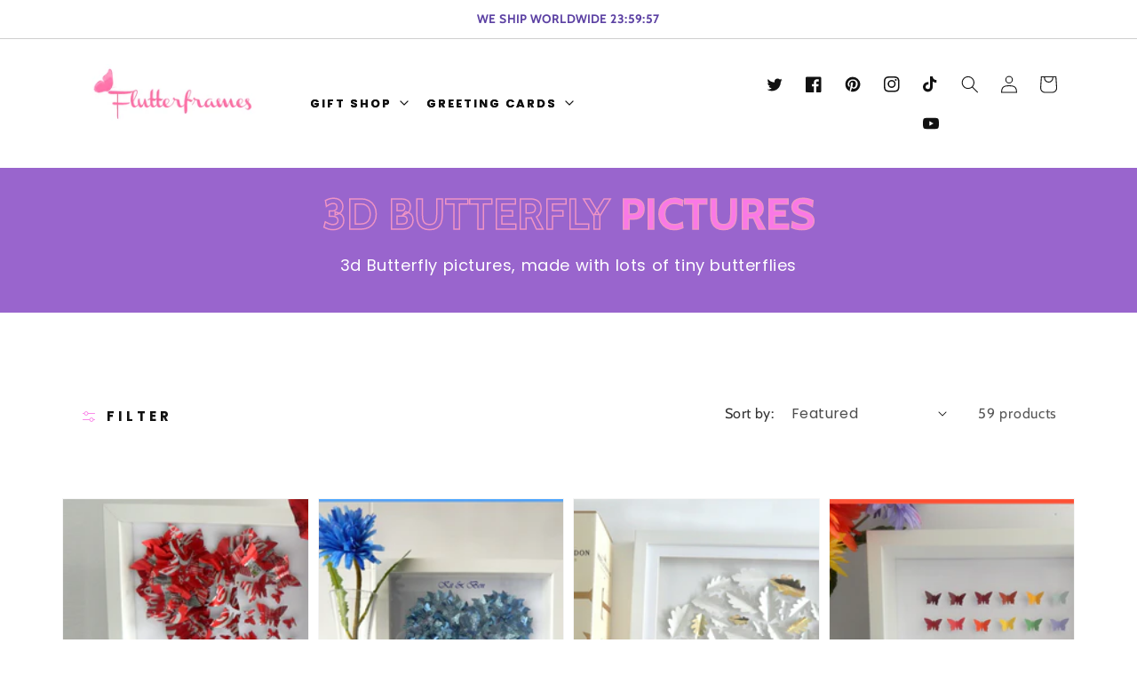

--- FILE ---
content_type: text/html; charset=utf-8
request_url: https://www.flutterframes.co.uk/collections/3d-butterfly-pictures
body_size: 42869
content:
<!doctype html>
<html class="no-js" lang="en">
  <head>
    <meta charset="utf-8">
    <meta http-equiv="X-UA-Compatible" content="IE=edge">
    <meta name="viewport" content="width=device-width,initial-scale=1">
    <meta name="theme-color" content="">
    <link rel="canonical" href="https://www.flutterframes.co.uk/collections/3d-butterfly-pictures">
    <link rel="preconnect" href="https://cdn.shopify.com" crossorigin><link rel="preconnect" href="https://fonts.shopifycdn.com" crossorigin><title>
      3D BUTTERFLY PICTURES
 &ndash; Flutterframes</title>
    
    
      <meta name="description" content="3d Butterfly pictures, made with lots of tiny butterflies">
    

    

<meta property="og:site_name" content="Flutterframes">
<meta property="og:url" content="https://www.flutterframes.co.uk/collections/3d-butterfly-pictures">
<meta property="og:title" content="3D BUTTERFLY PICTURES">
<meta property="og:type" content="product.group">
<meta property="og:description" content="3d Butterfly pictures, made with lots of tiny butterflies"><meta property="og:image" content="http://www.flutterframes.co.uk/cdn/shop/collections/red_3d_butterfly_framed_picture_flutterframes_2.jpg?v=1701272352">
  <meta property="og:image:secure_url" content="https://www.flutterframes.co.uk/cdn/shop/collections/red_3d_butterfly_framed_picture_flutterframes_2.jpg?v=1701272352">
  <meta property="og:image:width" content="2273">
  <meta property="og:image:height" content="1789"><meta name="twitter:site" content="@beckyboop36"><meta name="twitter:card" content="summary_large_image">
<meta name="twitter:title" content="3D BUTTERFLY PICTURES">
<meta name="twitter:description" content="3d Butterfly pictures, made with lots of tiny butterflies">


    
    <script src="//www.flutterframes.co.uk/cdn/shop/t/11/assets/global.js?v=6846147252866968001701849757" defer="defer"></script>


<script>window.performance && window.performance.mark && window.performance.mark('shopify.content_for_header.start');</script><meta name="google-site-verification" content="Ct87ABFrwYYslVCnWdXWgl5qz3UQEj8XPP6RQUqNlXo">
<meta name="facebook-domain-verification" content="dn0pvvsg9pq2ol0kg9le8x6ppqngii">
<meta name="facebook-domain-verification" content="eko423wn5761lwqjmdvxqdwagr1ucm">
<meta name="facebook-domain-verification" content="s8f1mil2c6zyrsj48bmi4f3x786afn">
<meta id="shopify-digital-wallet" name="shopify-digital-wallet" content="/33049149572/digital_wallets/dialog">
<meta name="shopify-checkout-api-token" content="066a8df91449c5ec2a5f7a11dec692c7">
<meta id="in-context-paypal-metadata" data-shop-id="33049149572" data-venmo-supported="false" data-environment="production" data-locale="en_US" data-paypal-v4="true" data-currency="GBP">
<link rel="alternate" type="application/atom+xml" title="Feed" href="/collections/3d-butterfly-pictures.atom" />
<link rel="next" href="/collections/3d-butterfly-pictures?page=2">
<link rel="alternate" type="application/json+oembed" href="https://www.flutterframes.co.uk/collections/3d-butterfly-pictures.oembed">
<script async="async" src="/checkouts/internal/preloads.js?locale=en-GB"></script>
<link rel="preconnect" href="https://shop.app" crossorigin="anonymous">
<script async="async" src="https://shop.app/checkouts/internal/preloads.js?locale=en-GB&shop_id=33049149572" crossorigin="anonymous"></script>
<script id="apple-pay-shop-capabilities" type="application/json">{"shopId":33049149572,"countryCode":"GB","currencyCode":"GBP","merchantCapabilities":["supports3DS"],"merchantId":"gid:\/\/shopify\/Shop\/33049149572","merchantName":"Flutterframes","requiredBillingContactFields":["postalAddress","email"],"requiredShippingContactFields":["postalAddress","email"],"shippingType":"shipping","supportedNetworks":["visa","maestro","masterCard","amex","discover","elo"],"total":{"type":"pending","label":"Flutterframes","amount":"1.00"},"shopifyPaymentsEnabled":true,"supportsSubscriptions":true}</script>
<script id="shopify-features" type="application/json">{"accessToken":"066a8df91449c5ec2a5f7a11dec692c7","betas":["rich-media-storefront-analytics"],"domain":"www.flutterframes.co.uk","predictiveSearch":true,"shopId":33049149572,"locale":"en"}</script>
<script>var Shopify = Shopify || {};
Shopify.shop = "flutterframes.myshopify.com";
Shopify.locale = "en";
Shopify.currency = {"active":"GBP","rate":"1.0"};
Shopify.country = "GB";
Shopify.theme = {"name":"Moodring-Flutterframes","id":134467780765,"schema_name":"MoodRing","schema_version":"1.3","theme_store_id":null,"role":"main"};
Shopify.theme.handle = "null";
Shopify.theme.style = {"id":null,"handle":null};
Shopify.cdnHost = "www.flutterframes.co.uk/cdn";
Shopify.routes = Shopify.routes || {};
Shopify.routes.root = "/";</script>
<script type="module">!function(o){(o.Shopify=o.Shopify||{}).modules=!0}(window);</script>
<script>!function(o){function n(){var o=[];function n(){o.push(Array.prototype.slice.apply(arguments))}return n.q=o,n}var t=o.Shopify=o.Shopify||{};t.loadFeatures=n(),t.autoloadFeatures=n()}(window);</script>
<script>
  window.ShopifyPay = window.ShopifyPay || {};
  window.ShopifyPay.apiHost = "shop.app\/pay";
  window.ShopifyPay.redirectState = null;
</script>
<script id="shop-js-analytics" type="application/json">{"pageType":"collection"}</script>
<script defer="defer" async type="module" src="//www.flutterframes.co.uk/cdn/shopifycloud/shop-js/modules/v2/client.init-shop-cart-sync_BT-GjEfc.en.esm.js"></script>
<script defer="defer" async type="module" src="//www.flutterframes.co.uk/cdn/shopifycloud/shop-js/modules/v2/chunk.common_D58fp_Oc.esm.js"></script>
<script defer="defer" async type="module" src="//www.flutterframes.co.uk/cdn/shopifycloud/shop-js/modules/v2/chunk.modal_xMitdFEc.esm.js"></script>
<script type="module">
  await import("//www.flutterframes.co.uk/cdn/shopifycloud/shop-js/modules/v2/client.init-shop-cart-sync_BT-GjEfc.en.esm.js");
await import("//www.flutterframes.co.uk/cdn/shopifycloud/shop-js/modules/v2/chunk.common_D58fp_Oc.esm.js");
await import("//www.flutterframes.co.uk/cdn/shopifycloud/shop-js/modules/v2/chunk.modal_xMitdFEc.esm.js");

  window.Shopify.SignInWithShop?.initShopCartSync?.({"fedCMEnabled":true,"windoidEnabled":true});

</script>
<script>
  window.Shopify = window.Shopify || {};
  if (!window.Shopify.featureAssets) window.Shopify.featureAssets = {};
  window.Shopify.featureAssets['shop-js'] = {"shop-cart-sync":["modules/v2/client.shop-cart-sync_DZOKe7Ll.en.esm.js","modules/v2/chunk.common_D58fp_Oc.esm.js","modules/v2/chunk.modal_xMitdFEc.esm.js"],"init-fed-cm":["modules/v2/client.init-fed-cm_B6oLuCjv.en.esm.js","modules/v2/chunk.common_D58fp_Oc.esm.js","modules/v2/chunk.modal_xMitdFEc.esm.js"],"shop-cash-offers":["modules/v2/client.shop-cash-offers_D2sdYoxE.en.esm.js","modules/v2/chunk.common_D58fp_Oc.esm.js","modules/v2/chunk.modal_xMitdFEc.esm.js"],"shop-login-button":["modules/v2/client.shop-login-button_QeVjl5Y3.en.esm.js","modules/v2/chunk.common_D58fp_Oc.esm.js","modules/v2/chunk.modal_xMitdFEc.esm.js"],"pay-button":["modules/v2/client.pay-button_DXTOsIq6.en.esm.js","modules/v2/chunk.common_D58fp_Oc.esm.js","modules/v2/chunk.modal_xMitdFEc.esm.js"],"shop-button":["modules/v2/client.shop-button_DQZHx9pm.en.esm.js","modules/v2/chunk.common_D58fp_Oc.esm.js","modules/v2/chunk.modal_xMitdFEc.esm.js"],"avatar":["modules/v2/client.avatar_BTnouDA3.en.esm.js"],"init-windoid":["modules/v2/client.init-windoid_CR1B-cfM.en.esm.js","modules/v2/chunk.common_D58fp_Oc.esm.js","modules/v2/chunk.modal_xMitdFEc.esm.js"],"init-shop-for-new-customer-accounts":["modules/v2/client.init-shop-for-new-customer-accounts_C_vY_xzh.en.esm.js","modules/v2/client.shop-login-button_QeVjl5Y3.en.esm.js","modules/v2/chunk.common_D58fp_Oc.esm.js","modules/v2/chunk.modal_xMitdFEc.esm.js"],"init-shop-email-lookup-coordinator":["modules/v2/client.init-shop-email-lookup-coordinator_BI7n9ZSv.en.esm.js","modules/v2/chunk.common_D58fp_Oc.esm.js","modules/v2/chunk.modal_xMitdFEc.esm.js"],"init-shop-cart-sync":["modules/v2/client.init-shop-cart-sync_BT-GjEfc.en.esm.js","modules/v2/chunk.common_D58fp_Oc.esm.js","modules/v2/chunk.modal_xMitdFEc.esm.js"],"shop-toast-manager":["modules/v2/client.shop-toast-manager_DiYdP3xc.en.esm.js","modules/v2/chunk.common_D58fp_Oc.esm.js","modules/v2/chunk.modal_xMitdFEc.esm.js"],"init-customer-accounts":["modules/v2/client.init-customer-accounts_D9ZNqS-Q.en.esm.js","modules/v2/client.shop-login-button_QeVjl5Y3.en.esm.js","modules/v2/chunk.common_D58fp_Oc.esm.js","modules/v2/chunk.modal_xMitdFEc.esm.js"],"init-customer-accounts-sign-up":["modules/v2/client.init-customer-accounts-sign-up_iGw4briv.en.esm.js","modules/v2/client.shop-login-button_QeVjl5Y3.en.esm.js","modules/v2/chunk.common_D58fp_Oc.esm.js","modules/v2/chunk.modal_xMitdFEc.esm.js"],"shop-follow-button":["modules/v2/client.shop-follow-button_CqMgW2wH.en.esm.js","modules/v2/chunk.common_D58fp_Oc.esm.js","modules/v2/chunk.modal_xMitdFEc.esm.js"],"checkout-modal":["modules/v2/client.checkout-modal_xHeaAweL.en.esm.js","modules/v2/chunk.common_D58fp_Oc.esm.js","modules/v2/chunk.modal_xMitdFEc.esm.js"],"shop-login":["modules/v2/client.shop-login_D91U-Q7h.en.esm.js","modules/v2/chunk.common_D58fp_Oc.esm.js","modules/v2/chunk.modal_xMitdFEc.esm.js"],"lead-capture":["modules/v2/client.lead-capture_BJmE1dJe.en.esm.js","modules/v2/chunk.common_D58fp_Oc.esm.js","modules/v2/chunk.modal_xMitdFEc.esm.js"],"payment-terms":["modules/v2/client.payment-terms_Ci9AEqFq.en.esm.js","modules/v2/chunk.common_D58fp_Oc.esm.js","modules/v2/chunk.modal_xMitdFEc.esm.js"]};
</script>
<script>(function() {
  var isLoaded = false;
  function asyncLoad() {
    if (isLoaded) return;
    isLoaded = true;
    var urls = ["https:\/\/buy-me-cdn.makeprosimp.com\/v2\/app.min.js?v=v2\u0026shop=flutterframes.myshopify.com","https:\/\/storage.nfcube.com\/instafeed-a05772041769717632dc60db5ac09b01.js?shop=flutterframes.myshopify.com"];
    for (var i = 0; i < urls.length; i++) {
      var s = document.createElement('script');
      s.type = 'text/javascript';
      s.async = true;
      s.src = urls[i];
      var x = document.getElementsByTagName('script')[0];
      x.parentNode.insertBefore(s, x);
    }
  };
  if(window.attachEvent) {
    window.attachEvent('onload', asyncLoad);
  } else {
    window.addEventListener('load', asyncLoad, false);
  }
})();</script>
<script id="__st">var __st={"a":33049149572,"offset":0,"reqid":"ec1bc668-2931-4315-a114-0841ccf4956a-1769268507","pageurl":"www.flutterframes.co.uk\/collections\/3d-butterfly-pictures","u":"a9b72637f2c8","p":"collection","rtyp":"collection","rid":168390164612};</script>
<script>window.ShopifyPaypalV4VisibilityTracking = true;</script>
<script id="captcha-bootstrap">!function(){'use strict';const t='contact',e='account',n='new_comment',o=[[t,t],['blogs',n],['comments',n],[t,'customer']],c=[[e,'customer_login'],[e,'guest_login'],[e,'recover_customer_password'],[e,'create_customer']],r=t=>t.map((([t,e])=>`form[action*='/${t}']:not([data-nocaptcha='true']) input[name='form_type'][value='${e}']`)).join(','),a=t=>()=>t?[...document.querySelectorAll(t)].map((t=>t.form)):[];function s(){const t=[...o],e=r(t);return a(e)}const i='password',u='form_key',d=['recaptcha-v3-token','g-recaptcha-response','h-captcha-response',i],f=()=>{try{return window.sessionStorage}catch{return}},m='__shopify_v',_=t=>t.elements[u];function p(t,e,n=!1){try{const o=window.sessionStorage,c=JSON.parse(o.getItem(e)),{data:r}=function(t){const{data:e,action:n}=t;return t[m]||n?{data:e,action:n}:{data:t,action:n}}(c);for(const[e,n]of Object.entries(r))t.elements[e]&&(t.elements[e].value=n);n&&o.removeItem(e)}catch(o){console.error('form repopulation failed',{error:o})}}const l='form_type',E='cptcha';function T(t){t.dataset[E]=!0}const w=window,h=w.document,L='Shopify',v='ce_forms',y='captcha';let A=!1;((t,e)=>{const n=(g='f06e6c50-85a8-45c8-87d0-21a2b65856fe',I='https://cdn.shopify.com/shopifycloud/storefront-forms-hcaptcha/ce_storefront_forms_captcha_hcaptcha.v1.5.2.iife.js',D={infoText:'Protected by hCaptcha',privacyText:'Privacy',termsText:'Terms'},(t,e,n)=>{const o=w[L][v],c=o.bindForm;if(c)return c(t,g,e,D).then(n);var r;o.q.push([[t,g,e,D],n]),r=I,A||(h.body.append(Object.assign(h.createElement('script'),{id:'captcha-provider',async:!0,src:r})),A=!0)});var g,I,D;w[L]=w[L]||{},w[L][v]=w[L][v]||{},w[L][v].q=[],w[L][y]=w[L][y]||{},w[L][y].protect=function(t,e){n(t,void 0,e),T(t)},Object.freeze(w[L][y]),function(t,e,n,w,h,L){const[v,y,A,g]=function(t,e,n){const i=e?o:[],u=t?c:[],d=[...i,...u],f=r(d),m=r(i),_=r(d.filter((([t,e])=>n.includes(e))));return[a(f),a(m),a(_),s()]}(w,h,L),I=t=>{const e=t.target;return e instanceof HTMLFormElement?e:e&&e.form},D=t=>v().includes(t);t.addEventListener('submit',(t=>{const e=I(t);if(!e)return;const n=D(e)&&!e.dataset.hcaptchaBound&&!e.dataset.recaptchaBound,o=_(e),c=g().includes(e)&&(!o||!o.value);(n||c)&&t.preventDefault(),c&&!n&&(function(t){try{if(!f())return;!function(t){const e=f();if(!e)return;const n=_(t);if(!n)return;const o=n.value;o&&e.removeItem(o)}(t);const e=Array.from(Array(32),(()=>Math.random().toString(36)[2])).join('');!function(t,e){_(t)||t.append(Object.assign(document.createElement('input'),{type:'hidden',name:u})),t.elements[u].value=e}(t,e),function(t,e){const n=f();if(!n)return;const o=[...t.querySelectorAll(`input[type='${i}']`)].map((({name:t})=>t)),c=[...d,...o],r={};for(const[a,s]of new FormData(t).entries())c.includes(a)||(r[a]=s);n.setItem(e,JSON.stringify({[m]:1,action:t.action,data:r}))}(t,e)}catch(e){console.error('failed to persist form',e)}}(e),e.submit())}));const S=(t,e)=>{t&&!t.dataset[E]&&(n(t,e.some((e=>e===t))),T(t))};for(const o of['focusin','change'])t.addEventListener(o,(t=>{const e=I(t);D(e)&&S(e,y())}));const B=e.get('form_key'),M=e.get(l),P=B&&M;t.addEventListener('DOMContentLoaded',(()=>{const t=y();if(P)for(const e of t)e.elements[l].value===M&&p(e,B);[...new Set([...A(),...v().filter((t=>'true'===t.dataset.shopifyCaptcha))])].forEach((e=>S(e,t)))}))}(h,new URLSearchParams(w.location.search),n,t,e,['guest_login'])})(!0,!0)}();</script>
<script integrity="sha256-4kQ18oKyAcykRKYeNunJcIwy7WH5gtpwJnB7kiuLZ1E=" data-source-attribution="shopify.loadfeatures" defer="defer" src="//www.flutterframes.co.uk/cdn/shopifycloud/storefront/assets/storefront/load_feature-a0a9edcb.js" crossorigin="anonymous"></script>
<script crossorigin="anonymous" defer="defer" src="//www.flutterframes.co.uk/cdn/shopifycloud/storefront/assets/shopify_pay/storefront-65b4c6d7.js?v=20250812"></script>
<script data-source-attribution="shopify.dynamic_checkout.dynamic.init">var Shopify=Shopify||{};Shopify.PaymentButton=Shopify.PaymentButton||{isStorefrontPortableWallets:!0,init:function(){window.Shopify.PaymentButton.init=function(){};var t=document.createElement("script");t.src="https://www.flutterframes.co.uk/cdn/shopifycloud/portable-wallets/latest/portable-wallets.en.js",t.type="module",document.head.appendChild(t)}};
</script>
<script data-source-attribution="shopify.dynamic_checkout.buyer_consent">
  function portableWalletsHideBuyerConsent(e){var t=document.getElementById("shopify-buyer-consent"),n=document.getElementById("shopify-subscription-policy-button");t&&n&&(t.classList.add("hidden"),t.setAttribute("aria-hidden","true"),n.removeEventListener("click",e))}function portableWalletsShowBuyerConsent(e){var t=document.getElementById("shopify-buyer-consent"),n=document.getElementById("shopify-subscription-policy-button");t&&n&&(t.classList.remove("hidden"),t.removeAttribute("aria-hidden"),n.addEventListener("click",e))}window.Shopify?.PaymentButton&&(window.Shopify.PaymentButton.hideBuyerConsent=portableWalletsHideBuyerConsent,window.Shopify.PaymentButton.showBuyerConsent=portableWalletsShowBuyerConsent);
</script>
<script data-source-attribution="shopify.dynamic_checkout.cart.bootstrap">document.addEventListener("DOMContentLoaded",(function(){function t(){return document.querySelector("shopify-accelerated-checkout-cart, shopify-accelerated-checkout")}if(t())Shopify.PaymentButton.init();else{new MutationObserver((function(e,n){t()&&(Shopify.PaymentButton.init(),n.disconnect())})).observe(document.body,{childList:!0,subtree:!0})}}));
</script>
<link id="shopify-accelerated-checkout-styles" rel="stylesheet" media="screen" href="https://www.flutterframes.co.uk/cdn/shopifycloud/portable-wallets/latest/accelerated-checkout-backwards-compat.css" crossorigin="anonymous">
<style id="shopify-accelerated-checkout-cart">
        #shopify-buyer-consent {
  margin-top: 1em;
  display: inline-block;
  width: 100%;
}

#shopify-buyer-consent.hidden {
  display: none;
}

#shopify-subscription-policy-button {
  background: none;
  border: none;
  padding: 0;
  text-decoration: underline;
  font-size: inherit;
  cursor: pointer;
}

#shopify-subscription-policy-button::before {
  box-shadow: none;
}

      </style>
<script id="sections-script" data-sections="header,footer" defer="defer" src="//www.flutterframes.co.uk/cdn/shop/t/11/compiled_assets/scripts.js?v=4436"></script>
<script>window.performance && window.performance.mark && window.performance.mark('shopify.content_for_header.end');</script>


    <style data-shopify>
      @font-face {
  font-family: Poppins;
  font-weight: 400;
  font-style: normal;
  font-display: swap;
  src: url("//www.flutterframes.co.uk/cdn/fonts/poppins/poppins_n4.0ba78fa5af9b0e1a374041b3ceaadf0a43b41362.woff2") format("woff2"),
       url("//www.flutterframes.co.uk/cdn/fonts/poppins/poppins_n4.214741a72ff2596839fc9760ee7a770386cf16ca.woff") format("woff");
}

      @font-face {
  font-family: Poppins;
  font-weight: 700;
  font-style: normal;
  font-display: swap;
  src: url("//www.flutterframes.co.uk/cdn/fonts/poppins/poppins_n7.56758dcf284489feb014a026f3727f2f20a54626.woff2") format("woff2"),
       url("//www.flutterframes.co.uk/cdn/fonts/poppins/poppins_n7.f34f55d9b3d3205d2cd6f64955ff4b36f0cfd8da.woff") format("woff");
}

      @font-face {
  font-family: Poppins;
  font-weight: 400;
  font-style: italic;
  font-display: swap;
  src: url("//www.flutterframes.co.uk/cdn/fonts/poppins/poppins_i4.846ad1e22474f856bd6b81ba4585a60799a9f5d2.woff2") format("woff2"),
       url("//www.flutterframes.co.uk/cdn/fonts/poppins/poppins_i4.56b43284e8b52fc64c1fd271f289a39e8477e9ec.woff") format("woff");
}

      @font-face {
  font-family: Poppins;
  font-weight: 700;
  font-style: italic;
  font-display: swap;
  src: url("//www.flutterframes.co.uk/cdn/fonts/poppins/poppins_i7.42fd71da11e9d101e1e6c7932199f925f9eea42d.woff2") format("woff2"),
       url("//www.flutterframes.co.uk/cdn/fonts/poppins/poppins_i7.ec8499dbd7616004e21155106d13837fff4cf556.woff") format("woff");
}

      @font-face {
  font-family: Cabin;
  font-weight: 400;
  font-style: normal;
  font-display: swap;
  src: url("//www.flutterframes.co.uk/cdn/fonts/cabin/cabin_n4.cefc6494a78f87584a6f312fea532919154f66fe.woff2") format("woff2"),
       url("//www.flutterframes.co.uk/cdn/fonts/cabin/cabin_n4.8c16611b00f59d27f4b27ce4328dfe514ce77517.woff") format("woff");
}


      :root {
        --page-width: 1200px;
        --font-body-family: Poppins, sans-serif;
        --font-body-style: normal;
        --font-body-weight: 400;
        --font-body-scale: 1.0;
        --font-heading-scale: 1.15;
        --font-heading-family: Cabin, sans-serif;
        --font-heading-style: normal;
        --font-heading-weight: 400;
		
    	--color-link-hover: #ef94c5;
        --color-base-text: 17, 17, 17;
        --color-base-background-1: 255, 255, 255;
        --color-base-background-2: 188, 222, 110;
        --color-base-solid-button-labels: 255, 255, 255;
        --color-base-outline-button-labels: 250, 120, 230;
        --color-base-accent-1: 181, 221, 252;
        --color-base-accent-2: 250, 120, 230;
        --payment-terms-background-color: 255, 255, 255;
      }

      *,
      *::before,
      *::after {
        box-sizing: inherit;
      }

      html {
        box-sizing: border-box;
        font-size: calc(var(--font-body-scale) * 62.5%);
        overflow-x:hidden;
  overscroll-behavior-x: none;

      }
   

      body {
    overflow-x:hidden;
  overscroll-behavior-x: none;
        display: grid;
        grid-template-rows: auto auto 1fr auto;
        grid-template-columns: 100%;
        min-height: 100%;
        margin: 0;
        font-size: 1.5rem;
        letter-spacing: 0.06rem;
        line-height: calc(1 + 0.8 / var(--font-body-scale));
        font-family: var(--font-body-family);
        font-style: var(--font-body-style);
        font-weight: var(--font-body-weight);
      }

      @media screen and (min-width: 750px) {
        body {
          font-size: 1.7rem;
        }
      }
    @media screen and (max-width: 500px) {
        :root {
        --page-width: 300px;
    }
      }
   

         
       .spr-star path {
        fill: #fa78e6 !important;
       }
      
    
    </style>

    <link href="//www.flutterframes.co.uk/cdn/shop/t/11/assets/base.css?v=17554702484726876091701849757" rel="stylesheet" type="text/css" media="all" />
<link rel="preload" as="font" href="//www.flutterframes.co.uk/cdn/fonts/poppins/poppins_n4.0ba78fa5af9b0e1a374041b3ceaadf0a43b41362.woff2" type="font/woff2" crossorigin><link rel="preload" as="font" href="//www.flutterframes.co.uk/cdn/fonts/cabin/cabin_n4.cefc6494a78f87584a6f312fea532919154f66fe.woff2" type="font/woff2" crossorigin><script>document.documentElement.className = document.documentElement.className.replace('no-js', 'js');</script>



    

    

    
  
<script src="https://cdn.shopify.com/extensions/e8878072-2f6b-4e89-8082-94b04320908d/inbox-1254/assets/inbox-chat-loader.js" type="text/javascript" defer="defer"></script>
<script src="https://cdn.shopify.com/extensions/019bec76-bf04-75b3-9131-34827afe520d/smile-io-275/assets/smile-loader.js" type="text/javascript" defer="defer"></script>
<link href="https://monorail-edge.shopifysvc.com" rel="dns-prefetch">
<script>(function(){if ("sendBeacon" in navigator && "performance" in window) {try {var session_token_from_headers = performance.getEntriesByType('navigation')[0].serverTiming.find(x => x.name == '_s').description;} catch {var session_token_from_headers = undefined;}var session_cookie_matches = document.cookie.match(/_shopify_s=([^;]*)/);var session_token_from_cookie = session_cookie_matches && session_cookie_matches.length === 2 ? session_cookie_matches[1] : "";var session_token = session_token_from_headers || session_token_from_cookie || "";function handle_abandonment_event(e) {var entries = performance.getEntries().filter(function(entry) {return /monorail-edge.shopifysvc.com/.test(entry.name);});if (!window.abandonment_tracked && entries.length === 0) {window.abandonment_tracked = true;var currentMs = Date.now();var navigation_start = performance.timing.navigationStart;var payload = {shop_id: 33049149572,url: window.location.href,navigation_start,duration: currentMs - navigation_start,session_token,page_type: "collection"};window.navigator.sendBeacon("https://monorail-edge.shopifysvc.com/v1/produce", JSON.stringify({schema_id: "online_store_buyer_site_abandonment/1.1",payload: payload,metadata: {event_created_at_ms: currentMs,event_sent_at_ms: currentMs}}));}}window.addEventListener('pagehide', handle_abandonment_event);}}());</script>
<script id="web-pixels-manager-setup">(function e(e,d,r,n,o){if(void 0===o&&(o={}),!Boolean(null===(a=null===(i=window.Shopify)||void 0===i?void 0:i.analytics)||void 0===a?void 0:a.replayQueue)){var i,a;window.Shopify=window.Shopify||{};var t=window.Shopify;t.analytics=t.analytics||{};var s=t.analytics;s.replayQueue=[],s.publish=function(e,d,r){return s.replayQueue.push([e,d,r]),!0};try{self.performance.mark("wpm:start")}catch(e){}var l=function(){var e={modern:/Edge?\/(1{2}[4-9]|1[2-9]\d|[2-9]\d{2}|\d{4,})\.\d+(\.\d+|)|Firefox\/(1{2}[4-9]|1[2-9]\d|[2-9]\d{2}|\d{4,})\.\d+(\.\d+|)|Chrom(ium|e)\/(9{2}|\d{3,})\.\d+(\.\d+|)|(Maci|X1{2}).+ Version\/(15\.\d+|(1[6-9]|[2-9]\d|\d{3,})\.\d+)([,.]\d+|)( \(\w+\)|)( Mobile\/\w+|) Safari\/|Chrome.+OPR\/(9{2}|\d{3,})\.\d+\.\d+|(CPU[ +]OS|iPhone[ +]OS|CPU[ +]iPhone|CPU IPhone OS|CPU iPad OS)[ +]+(15[._]\d+|(1[6-9]|[2-9]\d|\d{3,})[._]\d+)([._]\d+|)|Android:?[ /-](13[3-9]|1[4-9]\d|[2-9]\d{2}|\d{4,})(\.\d+|)(\.\d+|)|Android.+Firefox\/(13[5-9]|1[4-9]\d|[2-9]\d{2}|\d{4,})\.\d+(\.\d+|)|Android.+Chrom(ium|e)\/(13[3-9]|1[4-9]\d|[2-9]\d{2}|\d{4,})\.\d+(\.\d+|)|SamsungBrowser\/([2-9]\d|\d{3,})\.\d+/,legacy:/Edge?\/(1[6-9]|[2-9]\d|\d{3,})\.\d+(\.\d+|)|Firefox\/(5[4-9]|[6-9]\d|\d{3,})\.\d+(\.\d+|)|Chrom(ium|e)\/(5[1-9]|[6-9]\d|\d{3,})\.\d+(\.\d+|)([\d.]+$|.*Safari\/(?![\d.]+ Edge\/[\d.]+$))|(Maci|X1{2}).+ Version\/(10\.\d+|(1[1-9]|[2-9]\d|\d{3,})\.\d+)([,.]\d+|)( \(\w+\)|)( Mobile\/\w+|) Safari\/|Chrome.+OPR\/(3[89]|[4-9]\d|\d{3,})\.\d+\.\d+|(CPU[ +]OS|iPhone[ +]OS|CPU[ +]iPhone|CPU IPhone OS|CPU iPad OS)[ +]+(10[._]\d+|(1[1-9]|[2-9]\d|\d{3,})[._]\d+)([._]\d+|)|Android:?[ /-](13[3-9]|1[4-9]\d|[2-9]\d{2}|\d{4,})(\.\d+|)(\.\d+|)|Mobile Safari.+OPR\/([89]\d|\d{3,})\.\d+\.\d+|Android.+Firefox\/(13[5-9]|1[4-9]\d|[2-9]\d{2}|\d{4,})\.\d+(\.\d+|)|Android.+Chrom(ium|e)\/(13[3-9]|1[4-9]\d|[2-9]\d{2}|\d{4,})\.\d+(\.\d+|)|Android.+(UC? ?Browser|UCWEB|U3)[ /]?(15\.([5-9]|\d{2,})|(1[6-9]|[2-9]\d|\d{3,})\.\d+)\.\d+|SamsungBrowser\/(5\.\d+|([6-9]|\d{2,})\.\d+)|Android.+MQ{2}Browser\/(14(\.(9|\d{2,})|)|(1[5-9]|[2-9]\d|\d{3,})(\.\d+|))(\.\d+|)|K[Aa][Ii]OS\/(3\.\d+|([4-9]|\d{2,})\.\d+)(\.\d+|)/},d=e.modern,r=e.legacy,n=navigator.userAgent;return n.match(d)?"modern":n.match(r)?"legacy":"unknown"}(),u="modern"===l?"modern":"legacy",c=(null!=n?n:{modern:"",legacy:""})[u],f=function(e){return[e.baseUrl,"/wpm","/b",e.hashVersion,"modern"===e.buildTarget?"m":"l",".js"].join("")}({baseUrl:d,hashVersion:r,buildTarget:u}),m=function(e){var d=e.version,r=e.bundleTarget,n=e.surface,o=e.pageUrl,i=e.monorailEndpoint;return{emit:function(e){var a=e.status,t=e.errorMsg,s=(new Date).getTime(),l=JSON.stringify({metadata:{event_sent_at_ms:s},events:[{schema_id:"web_pixels_manager_load/3.1",payload:{version:d,bundle_target:r,page_url:o,status:a,surface:n,error_msg:t},metadata:{event_created_at_ms:s}}]});if(!i)return console&&console.warn&&console.warn("[Web Pixels Manager] No Monorail endpoint provided, skipping logging."),!1;try{return self.navigator.sendBeacon.bind(self.navigator)(i,l)}catch(e){}var u=new XMLHttpRequest;try{return u.open("POST",i,!0),u.setRequestHeader("Content-Type","text/plain"),u.send(l),!0}catch(e){return console&&console.warn&&console.warn("[Web Pixels Manager] Got an unhandled error while logging to Monorail."),!1}}}}({version:r,bundleTarget:l,surface:e.surface,pageUrl:self.location.href,monorailEndpoint:e.monorailEndpoint});try{o.browserTarget=l,function(e){var d=e.src,r=e.async,n=void 0===r||r,o=e.onload,i=e.onerror,a=e.sri,t=e.scriptDataAttributes,s=void 0===t?{}:t,l=document.createElement("script"),u=document.querySelector("head"),c=document.querySelector("body");if(l.async=n,l.src=d,a&&(l.integrity=a,l.crossOrigin="anonymous"),s)for(var f in s)if(Object.prototype.hasOwnProperty.call(s,f))try{l.dataset[f]=s[f]}catch(e){}if(o&&l.addEventListener("load",o),i&&l.addEventListener("error",i),u)u.appendChild(l);else{if(!c)throw new Error("Did not find a head or body element to append the script");c.appendChild(l)}}({src:f,async:!0,onload:function(){if(!function(){var e,d;return Boolean(null===(d=null===(e=window.Shopify)||void 0===e?void 0:e.analytics)||void 0===d?void 0:d.initialized)}()){var d=window.webPixelsManager.init(e)||void 0;if(d){var r=window.Shopify.analytics;r.replayQueue.forEach((function(e){var r=e[0],n=e[1],o=e[2];d.publishCustomEvent(r,n,o)})),r.replayQueue=[],r.publish=d.publishCustomEvent,r.visitor=d.visitor,r.initialized=!0}}},onerror:function(){return m.emit({status:"failed",errorMsg:"".concat(f," has failed to load")})},sri:function(e){var d=/^sha384-[A-Za-z0-9+/=]+$/;return"string"==typeof e&&d.test(e)}(c)?c:"",scriptDataAttributes:o}),m.emit({status:"loading"})}catch(e){m.emit({status:"failed",errorMsg:(null==e?void 0:e.message)||"Unknown error"})}}})({shopId: 33049149572,storefrontBaseUrl: "https://www.flutterframes.co.uk",extensionsBaseUrl: "https://extensions.shopifycdn.com/cdn/shopifycloud/web-pixels-manager",monorailEndpoint: "https://monorail-edge.shopifysvc.com/unstable/produce_batch",surface: "storefront-renderer",enabledBetaFlags: ["2dca8a86"],webPixelsConfigList: [{"id":"2258010487","configuration":"{\"pixelCode\":\"D2NHQNRC77UEBIMM8LEG\"}","eventPayloadVersion":"v1","runtimeContext":"STRICT","scriptVersion":"22e92c2ad45662f435e4801458fb78cc","type":"APP","apiClientId":4383523,"privacyPurposes":["ANALYTICS","MARKETING","SALE_OF_DATA"],"dataSharingAdjustments":{"protectedCustomerApprovalScopes":["read_customer_address","read_customer_email","read_customer_name","read_customer_personal_data","read_customer_phone"]}},{"id":"969965943","configuration":"{\"config\":\"{\\\"pixel_id\\\":\\\"GT-KDQ6KN8\\\",\\\"target_country\\\":\\\"GB\\\",\\\"gtag_events\\\":[{\\\"type\\\":\\\"purchase\\\",\\\"action_label\\\":\\\"MC-50Y5C31P33\\\"},{\\\"type\\\":\\\"page_view\\\",\\\"action_label\\\":\\\"MC-50Y5C31P33\\\"},{\\\"type\\\":\\\"view_item\\\",\\\"action_label\\\":\\\"MC-50Y5C31P33\\\"}],\\\"enable_monitoring_mode\\\":false}\"}","eventPayloadVersion":"v1","runtimeContext":"OPEN","scriptVersion":"b2a88bafab3e21179ed38636efcd8a93","type":"APP","apiClientId":1780363,"privacyPurposes":[],"dataSharingAdjustments":{"protectedCustomerApprovalScopes":["read_customer_address","read_customer_email","read_customer_name","read_customer_personal_data","read_customer_phone"]}},{"id":"220627101","configuration":"{\"pixel_id\":\"988849378699729\",\"pixel_type\":\"facebook_pixel\",\"metaapp_system_user_token\":\"-\"}","eventPayloadVersion":"v1","runtimeContext":"OPEN","scriptVersion":"ca16bc87fe92b6042fbaa3acc2fbdaa6","type":"APP","apiClientId":2329312,"privacyPurposes":["ANALYTICS","MARKETING","SALE_OF_DATA"],"dataSharingAdjustments":{"protectedCustomerApprovalScopes":["read_customer_address","read_customer_email","read_customer_name","read_customer_personal_data","read_customer_phone"]}},{"id":"70877341","configuration":"{\"tagID\":\"2612592809732\"}","eventPayloadVersion":"v1","runtimeContext":"STRICT","scriptVersion":"18031546ee651571ed29edbe71a3550b","type":"APP","apiClientId":3009811,"privacyPurposes":["ANALYTICS","MARKETING","SALE_OF_DATA"],"dataSharingAdjustments":{"protectedCustomerApprovalScopes":["read_customer_address","read_customer_email","read_customer_name","read_customer_personal_data","read_customer_phone"]}},{"id":"shopify-app-pixel","configuration":"{}","eventPayloadVersion":"v1","runtimeContext":"STRICT","scriptVersion":"0450","apiClientId":"shopify-pixel","type":"APP","privacyPurposes":["ANALYTICS","MARKETING"]},{"id":"shopify-custom-pixel","eventPayloadVersion":"v1","runtimeContext":"LAX","scriptVersion":"0450","apiClientId":"shopify-pixel","type":"CUSTOM","privacyPurposes":["ANALYTICS","MARKETING"]}],isMerchantRequest: false,initData: {"shop":{"name":"Flutterframes","paymentSettings":{"currencyCode":"GBP"},"myshopifyDomain":"flutterframes.myshopify.com","countryCode":"GB","storefrontUrl":"https:\/\/www.flutterframes.co.uk"},"customer":null,"cart":null,"checkout":null,"productVariants":[],"purchasingCompany":null},},"https://www.flutterframes.co.uk/cdn","fcfee988w5aeb613cpc8e4bc33m6693e112",{"modern":"","legacy":""},{"shopId":"33049149572","storefrontBaseUrl":"https:\/\/www.flutterframes.co.uk","extensionBaseUrl":"https:\/\/extensions.shopifycdn.com\/cdn\/shopifycloud\/web-pixels-manager","surface":"storefront-renderer","enabledBetaFlags":"[\"2dca8a86\"]","isMerchantRequest":"false","hashVersion":"fcfee988w5aeb613cpc8e4bc33m6693e112","publish":"custom","events":"[[\"page_viewed\",{}],[\"collection_viewed\",{\"collection\":{\"id\":\"168390164612\",\"title\":\"3D BUTTERFLY PICTURES\",\"productVariants\":[{\"price\":{\"amount\":40.0,\"currencyCode\":\"GBP\"},\"product\":{\"title\":\"Coke can 10th anniversary butterfly heart  picture, Recycled\",\"vendor\":\"Flutterframes\",\"id\":\"5590056992925\",\"untranslatedTitle\":\"Coke can 10th anniversary butterfly heart  picture, Recycled\",\"url\":\"\/products\/copy-of-pearl-anniversary-30th-wedding-anniversary-wedding-butterfly-heart-personalised-paper-anniversary-1st-anniversary-personalised-gift\",\"type\":\"butterfly hand crafted picture\"},\"id\":\"36038061523101\",\"image\":{\"src\":\"\/\/www.flutterframes.co.uk\/cdn\/shop\/files\/bestsellers6a.jpg?v=1701536883\"},\"sku\":\"\",\"title\":\"Default Title\",\"untranslatedTitle\":\"Default Title\"},{\"price\":{\"amount\":38.0,\"currencyCode\":\"GBP\"},\"product\":{\"title\":\"Pretty blue picture ,Glitter fluttery 3d heart framed picture,birthday,anniversary,wedding,friend,wedding,blue glitter picture butterflies\",\"vendor\":\"Flutterframes\",\"id\":\"4544653394052\",\"untranslatedTitle\":\"Pretty blue picture ,Glitter fluttery 3d heart framed picture,birthday,anniversary,wedding,friend,wedding,blue glitter picture butterflies\",\"url\":\"\/products\/pretty-blue-picture-glitter-fluttery-3d-heart-framed-picture-birthday-anniversary-wedding-friend-wedding-blue-glitter-picture-butterflies\",\"type\":\"\"},\"id\":\"32127274320004\",\"image\":{\"src\":\"\/\/www.flutterframes.co.uk\/cdn\/shop\/products\/blue_3d_glitter_heart_framed_picture_8_7f6fa778-d048-4a92-b4e9-8af1f1dbbc7a.jpg?v=1604760696\"},\"sku\":\"\",\"title\":\"White frame without personalisation\",\"untranslatedTitle\":\"White frame without personalisation\"},{\"price\":{\"amount\":40.0,\"currencyCode\":\"GBP\"},\"product\":{\"title\":\"British Oak leaves 3d framed  picture, gold and white\",\"vendor\":\"Flutterframes\",\"id\":\"7864761614493\",\"untranslatedTitle\":\"British Oak leaves 3d framed  picture, gold and white\",\"url\":\"\/products\/british-oak-leaves-3d-framed-picture-made-in-recycled-gold-and-white-paper-leaves\",\"type\":\"butterfly hand crafted picture\"},\"id\":\"44160361496733\",\"image\":{\"src\":\"\/\/www.flutterframes.co.uk\/cdn\/shop\/files\/bestsellers7.jpg?v=1701536974\"},\"sku\":null,\"title\":\"white\",\"untranslatedTitle\":\"white\"},{\"price\":{\"amount\":35.0,\"currencyCode\":\"GBP\"},\"product\":{\"title\":\"Rainbow butterflies, 3d butterfly picture,made from recycled paper. Anniversary Gay gift,thank you NHS picture,birthday butterfly picture\",\"vendor\":\"Flutterframes\",\"id\":\"5692788474013\",\"untranslatedTitle\":\"Rainbow butterflies, 3d butterfly picture,made from recycled paper. Anniversary Gay gift,thank you NHS picture,birthday butterfly picture\",\"url\":\"\/products\/copy-of-rainbow-floating-butterflies-abstract-3d-art-box-frame-picture-living-room-lounge-dining-room-bedroom-water-colour-effect-blue-3d-picture\",\"type\":\"butterfly hand crafted picture\"},\"id\":\"36479707840669\",\"image\":{\"src\":\"\/\/www.flutterframes.co.uk\/cdn\/shop\/products\/Rainbowframedbutterflypicturemadefromrecycledpaper1.jpg?v=1601638848\"},\"sku\":\"\",\"title\":\"Default Title\",\"untranslatedTitle\":\"Default Title\"},{\"price\":{\"amount\":30.0,\"currencyCode\":\"GBP\"},\"product\":{\"title\":\"Camberwell Beauty Butterfly framed picture. faux Taxidermist natural 3d butterfly box frame picture\",\"vendor\":\"Flutterframes\",\"id\":\"7369813852317\",\"untranslatedTitle\":\"Camberwell Beauty Butterfly framed picture. faux Taxidermist natural 3d butterfly box frame picture\",\"url\":\"\/products\/camberwell-beauty-butterfly-framed-picture-faux-taxidermist-natural-3d-butterfly-box-frame-picture\",\"type\":\"butterfly hand crafted picture\"},\"id\":\"42265299452061\",\"image\":{\"src\":\"\/\/www.flutterframes.co.uk\/cdn\/shop\/products\/Camberwellbutterflyframedpicture1.jpg?v=1650966920\"},\"sku\":null,\"title\":\"white\",\"untranslatedTitle\":\"white\"},{\"price\":{\"amount\":30.0,\"currencyCode\":\"GBP\"},\"product\":{\"title\":\"Butterfly Taxidermy, Butterfly in Frame Entomology Gift. Butterflies in a box. Small frame butterflies.insects wall decor curio Taxidermy\",\"vendor\":\"Flutterframes\",\"id\":\"7273915383965\",\"untranslatedTitle\":\"Butterfly Taxidermy, Butterfly in Frame Entomology Gift. Butterflies in a box. Small frame butterflies.insects wall decor curio Taxidermy\",\"url\":\"\/products\/butterfly-taxidermy-butterfly-in-frame-entomology-gift-butterflies-in-a-box-small-frame-butterflies-insects-wall-decor-curio-taxidermy\",\"type\":\"butterfly hand crafted picture\"},\"id\":\"41903441313949\",\"image\":{\"src\":\"\/\/www.flutterframes.co.uk\/cdn\/shop\/products\/taxidernybutterfliesinframebyflutterframes10.jpg?v=1643734350\"},\"sku\":null,\"title\":\"white\",\"untranslatedTitle\":\"white\"},{\"price\":{\"amount\":40.0,\"currencyCode\":\"GBP\"},\"product\":{\"title\":\"Minnie and Mickey Mouse 3d framed picture- Unique 3 dimensional artwork by Flutterframes\",\"vendor\":\"Flutterframes\",\"id\":\"5968241754269\",\"untranslatedTitle\":\"Minnie and Mickey Mouse 3d framed picture- Unique 3 dimensional artwork by Flutterframes\",\"url\":\"\/products\/minnie-and-mickey-mouse-3d-framed-picture-unique-3-dimensional-artwork-by-flutterframes\",\"type\":\"butterfly hand crafted picture\"},\"id\":\"37560009195677\",\"image\":{\"src\":\"\/\/www.flutterframes.co.uk\/cdn\/shop\/products\/mickeyandMinniemouse3dframedpicturebyflutterframes1.jpg?v=1610281697\"},\"sku\":null,\"title\":\"white\",\"untranslatedTitle\":\"white\"},{\"price\":{\"amount\":50.0,\"currencyCode\":\"GBP\"},\"product\":{\"title\":\"Personalized initial picture lady, 3d butterfly picture. Your own initials. Unique\",\"vendor\":\"Flutterframes\",\"id\":\"5714896978077\",\"untranslatedTitle\":\"Personalized initial picture lady, 3d butterfly picture. Your own initials. Unique\",\"url\":\"\/products\/personalized-initial-picture-in-the-style-of-cc-chanel-3d-butterfly-picture-your-own-initials-unique\",\"type\":\"butterfly hand crafted picture\"},\"id\":\"36553623470237\",\"image\":{\"src\":\"\/\/www.flutterframes.co.uk\/cdn\/shop\/products\/chanellogoccnlackbutterflyglitterpicture3.jpg?v=1602088218\"},\"sku\":null,\"title\":\"White\",\"untranslatedTitle\":\"White\"},{\"price\":{\"amount\":30.0,\"currencyCode\":\"GBP\"},\"product\":{\"title\":\"Butterfly Taxidermy, Butterfly in Frame Entomology Gift -Red lacewing, Sky blue, Emerald Swallowtail and Madagascar Butterfly Frame set of 4\",\"vendor\":\"Flutterframes\",\"id\":\"7271552450717\",\"untranslatedTitle\":\"Butterfly Taxidermy, Butterfly in Frame Entomology Gift -Red lacewing, Sky blue, Emerald Swallowtail and Madagascar Butterfly Frame set of 4\",\"url\":\"\/products\/butterfly-taxidermy-butterfly-in-frame-entomology-gift-red-lacewing-sky-blue-emerald-swallowtail-and-madagascar-butterfly-frame-set-of-4\",\"type\":\"butterfly hand crafted picture\"},\"id\":\"41889168523421\",\"image\":{\"src\":\"\/\/www.flutterframes.co.uk\/cdn\/shop\/products\/taxidermistboxof4butterfliesbyflutterframes1.jpg?v=1643391989\"},\"sku\":null,\"title\":\"white\",\"untranslatedTitle\":\"white\"},{\"price\":{\"amount\":45.0,\"currencyCode\":\"GBP\"},\"product\":{\"title\":\"Flamenco dancer picture, 3d picture, made with glittery butterflies,lady dancer,Spanish dancer,dancing award,dancing school\",\"vendor\":\"Flutterframes\",\"id\":\"5584729800861\",\"untranslatedTitle\":\"Flamenco dancer picture, 3d picture, made with glittery butterflies,lady dancer,Spanish dancer,dancing award,dancing school\",\"url\":\"\/products\/flamenco-picture-flamenco-dancer-3d-picture-made-with-glittery-butterflies-lady-dancer-spanish-dancer-dancing-award-dancing-school-1\",\"type\":\"butterfly hand crafted picture\"},\"id\":\"36013925499037\",\"image\":{\"src\":\"\/\/www.flutterframes.co.uk\/cdn\/shop\/products\/flamencobutterflypicturepink3.jpg?v=1605267833\"},\"sku\":\"\",\"title\":\"Fuchsia pink \/ With mount \/ Black\",\"untranslatedTitle\":\"Fuchsia pink \/ With mount \/ Black\"},{\"price\":{\"amount\":210.0,\"currencyCode\":\"GBP\"},\"product\":{\"title\":\"Large  Coca Cola Recycled Soda Can personalised Picture\",\"vendor\":\"Flutterframes\",\"id\":\"7163979727005\",\"untranslatedTitle\":\"Large  Coca Cola Recycled Soda Can personalised Picture\",\"url\":\"\/products\/large-coca-cola-recycled-soda-can-personalised-picture\",\"type\":\"butterfly hand crafted picture\"},\"id\":\"41405324984477\",\"image\":{\"src\":\"\/\/www.flutterframes.co.uk\/cdn\/shop\/products\/cocacolalarge50x502.jpg?v=1636717663\"},\"sku\":\"\",\"title\":\"Default Title\",\"untranslatedTitle\":\"Default Title\"},{\"price\":{\"amount\":50.0,\"currencyCode\":\"GBP\"},\"product\":{\"title\":\"Artificial British Butterfly Collection — Box-Framed Display\",\"vendor\":\"Flutterframes\",\"id\":\"7369838100637\",\"untranslatedTitle\":\"Artificial British Butterfly Collection — Box-Framed Display\",\"url\":\"\/products\/british-butterflies-framed-collection-of-butterflies-from-the-united-kingdom-taxidermy-faux-butterfly-in-frames\",\"type\":\"butterfly hand crafted picture\"},\"id\":\"42265376686237\",\"image\":{\"src\":\"\/\/www.flutterframes.co.uk\/cdn\/shop\/files\/butterflysetcollectionframedBritishbutterflies5.png?v=1763289907\"},\"sku\":null,\"title\":\"white\",\"untranslatedTitle\":\"white\"}]}}]]"});</script><script>
  window.ShopifyAnalytics = window.ShopifyAnalytics || {};
  window.ShopifyAnalytics.meta = window.ShopifyAnalytics.meta || {};
  window.ShopifyAnalytics.meta.currency = 'GBP';
  var meta = {"products":[{"id":5590056992925,"gid":"gid:\/\/shopify\/Product\/5590056992925","vendor":"Flutterframes","type":"butterfly hand crafted picture","handle":"copy-of-pearl-anniversary-30th-wedding-anniversary-wedding-butterfly-heart-personalised-paper-anniversary-1st-anniversary-personalised-gift","variants":[{"id":36038061523101,"price":4000,"name":"Coke can 10th anniversary butterfly heart  picture, Recycled","public_title":null,"sku":""}],"remote":false},{"id":4544653394052,"gid":"gid:\/\/shopify\/Product\/4544653394052","vendor":"Flutterframes","type":"","handle":"pretty-blue-picture-glitter-fluttery-3d-heart-framed-picture-birthday-anniversary-wedding-friend-wedding-blue-glitter-picture-butterflies","variants":[{"id":32127274320004,"price":3800,"name":"Pretty blue picture ,Glitter fluttery 3d heart framed picture,birthday,anniversary,wedding,friend,wedding,blue glitter picture butterflies - White frame without personalisation","public_title":"White frame without personalisation","sku":""},{"id":32338530500740,"price":4000,"name":"Pretty blue picture ,Glitter fluttery 3d heart framed picture,birthday,anniversary,wedding,friend,wedding,blue glitter picture butterflies - White frame with personalisation","public_title":"White frame with personalisation","sku":""}],"remote":false},{"id":7864761614493,"gid":"gid:\/\/shopify\/Product\/7864761614493","vendor":"Flutterframes","type":"butterfly hand crafted picture","handle":"british-oak-leaves-3d-framed-picture-made-in-recycled-gold-and-white-paper-leaves","variants":[{"id":44160361496733,"price":4000,"name":"British Oak leaves 3d framed  picture, gold and white - white","public_title":"white","sku":null}],"remote":false},{"id":5692788474013,"gid":"gid:\/\/shopify\/Product\/5692788474013","vendor":"Flutterframes","type":"butterfly hand crafted picture","handle":"copy-of-rainbow-floating-butterflies-abstract-3d-art-box-frame-picture-living-room-lounge-dining-room-bedroom-water-colour-effect-blue-3d-picture","variants":[{"id":36479707840669,"price":3500,"name":"Rainbow butterflies, 3d butterfly picture,made from recycled paper. Anniversary Gay gift,thank you NHS picture,birthday butterfly picture","public_title":null,"sku":""}],"remote":false},{"id":7369813852317,"gid":"gid:\/\/shopify\/Product\/7369813852317","vendor":"Flutterframes","type":"butterfly hand crafted picture","handle":"camberwell-beauty-butterfly-framed-picture-faux-taxidermist-natural-3d-butterfly-box-frame-picture","variants":[{"id":42265299452061,"price":3000,"name":"Camberwell Beauty Butterfly framed picture. faux Taxidermist natural 3d butterfly box frame picture - white","public_title":"white","sku":null},{"id":42265299484829,"price":3000,"name":"Camberwell Beauty Butterfly framed picture. faux Taxidermist natural 3d butterfly box frame picture - Black","public_title":"Black","sku":null}],"remote":false},{"id":7273915383965,"gid":"gid:\/\/shopify\/Product\/7273915383965","vendor":"Flutterframes","type":"butterfly hand crafted picture","handle":"butterfly-taxidermy-butterfly-in-frame-entomology-gift-butterflies-in-a-box-small-frame-butterflies-insects-wall-decor-curio-taxidermy","variants":[{"id":41903441313949,"price":3000,"name":"Butterfly Taxidermy, Butterfly in Frame Entomology Gift. Butterflies in a box. Small frame butterflies.insects wall decor curio Taxidermy - white","public_title":"white","sku":null},{"id":43275836588189,"price":3000,"name":"Butterfly Taxidermy, Butterfly in Frame Entomology Gift. Butterflies in a box. Small frame butterflies.insects wall decor curio Taxidermy - Black","public_title":"Black","sku":""},{"id":43275864703133,"price":3000,"name":"Butterfly Taxidermy, Butterfly in Frame Entomology Gift. Butterflies in a box. Small frame butterflies.insects wall decor curio Taxidermy - grey","public_title":"grey","sku":""}],"remote":false},{"id":5968241754269,"gid":"gid:\/\/shopify\/Product\/5968241754269","vendor":"Flutterframes","type":"butterfly hand crafted picture","handle":"minnie-and-mickey-mouse-3d-framed-picture-unique-3-dimensional-artwork-by-flutterframes","variants":[{"id":37560009195677,"price":4000,"name":"Minnie and Mickey Mouse 3d framed picture- Unique 3 dimensional artwork by Flutterframes - white","public_title":"white","sku":null}],"remote":false},{"id":5714896978077,"gid":"gid:\/\/shopify\/Product\/5714896978077","vendor":"Flutterframes","type":"butterfly hand crafted picture","handle":"personalized-initial-picture-in-the-style-of-cc-chanel-3d-butterfly-picture-your-own-initials-unique","variants":[{"id":36553623470237,"price":5000,"name":"Personalized initial picture lady, 3d butterfly picture. Your own initials. Unique - White","public_title":"White","sku":null}],"remote":false},{"id":7271552450717,"gid":"gid:\/\/shopify\/Product\/7271552450717","vendor":"Flutterframes","type":"butterfly hand crafted picture","handle":"butterfly-taxidermy-butterfly-in-frame-entomology-gift-red-lacewing-sky-blue-emerald-swallowtail-and-madagascar-butterfly-frame-set-of-4","variants":[{"id":41889168523421,"price":3000,"name":"Butterfly Taxidermy, Butterfly in Frame Entomology Gift -Red lacewing, Sky blue, Emerald Swallowtail and Madagascar Butterfly Frame set of 4 - white","public_title":"white","sku":null},{"id":41889172095133,"price":3000,"name":"Butterfly Taxidermy, Butterfly in Frame Entomology Gift -Red lacewing, Sky blue, Emerald Swallowtail and Madagascar Butterfly Frame set of 4 - Black","public_title":"Black","sku":""}],"remote":false},{"id":5584729800861,"gid":"gid:\/\/shopify\/Product\/5584729800861","vendor":"Flutterframes","type":"butterfly hand crafted picture","handle":"flamenco-picture-flamenco-dancer-3d-picture-made-with-glittery-butterflies-lady-dancer-spanish-dancer-dancing-award-dancing-school-1","variants":[{"id":36013925499037,"price":4500,"name":"Flamenco dancer picture, 3d picture, made with glittery butterflies,lady dancer,Spanish dancer,dancing award,dancing school - Fuchsia pink \/ With mount \/ Black","public_title":"Fuchsia pink \/ With mount \/ Black","sku":""},{"id":36013925531805,"price":4500,"name":"Flamenco dancer picture, 3d picture, made with glittery butterflies,lady dancer,Spanish dancer,dancing award,dancing school - Fuchsia pink \/ With mount \/ white","public_title":"Fuchsia pink \/ With mount \/ white","sku":""},{"id":36013925564573,"price":5000,"name":"Flamenco dancer picture, 3d picture, made with glittery butterflies,lady dancer,Spanish dancer,dancing award,dancing school - Fuchsia pink \/ without mount \/ Black","public_title":"Fuchsia pink \/ without mount \/ Black","sku":""},{"id":36013925597341,"price":5000,"name":"Flamenco dancer picture, 3d picture, made with glittery butterflies,lady dancer,Spanish dancer,dancing award,dancing school - Fuchsia pink \/ without mount \/ white","public_title":"Fuchsia pink \/ without mount \/ white","sku":""},{"id":36013925630109,"price":4500,"name":"Flamenco dancer picture, 3d picture, made with glittery butterflies,lady dancer,Spanish dancer,dancing award,dancing school - lemon \/ With mount \/ Black","public_title":"lemon \/ With mount \/ Black","sku":""},{"id":36013925662877,"price":4500,"name":"Flamenco dancer picture, 3d picture, made with glittery butterflies,lady dancer,Spanish dancer,dancing award,dancing school - lemon \/ With mount \/ white","public_title":"lemon \/ With mount \/ white","sku":""},{"id":36013925695645,"price":5000,"name":"Flamenco dancer picture, 3d picture, made with glittery butterflies,lady dancer,Spanish dancer,dancing award,dancing school - lemon \/ without mount \/ Black","public_title":"lemon \/ without mount \/ Black","sku":""},{"id":36013925728413,"price":5000,"name":"Flamenco dancer picture, 3d picture, made with glittery butterflies,lady dancer,Spanish dancer,dancing award,dancing school - lemon \/ without mount \/ white","public_title":"lemon \/ without mount \/ white","sku":""},{"id":36013925761181,"price":4500,"name":"Flamenco dancer picture, 3d picture, made with glittery butterflies,lady dancer,Spanish dancer,dancing award,dancing school - turquoise \/ With mount \/ Black","public_title":"turquoise \/ With mount \/ Black","sku":""},{"id":36013925793949,"price":4500,"name":"Flamenco dancer picture, 3d picture, made with glittery butterflies,lady dancer,Spanish dancer,dancing award,dancing school - turquoise \/ With mount \/ white","public_title":"turquoise \/ With mount \/ white","sku":""},{"id":36013925826717,"price":5000,"name":"Flamenco dancer picture, 3d picture, made with glittery butterflies,lady dancer,Spanish dancer,dancing award,dancing school - turquoise \/ without mount \/ Black","public_title":"turquoise \/ without mount \/ Black","sku":""},{"id":36013925859485,"price":5000,"name":"Flamenco dancer picture, 3d picture, made with glittery butterflies,lady dancer,Spanish dancer,dancing award,dancing school - turquoise \/ without mount \/ white","public_title":"turquoise \/ without mount \/ white","sku":""},{"id":36013925892253,"price":4500,"name":"Flamenco dancer picture, 3d picture, made with glittery butterflies,lady dancer,Spanish dancer,dancing award,dancing school - purple \/ With mount \/ Black","public_title":"purple \/ With mount \/ Black","sku":""},{"id":36013925925021,"price":4500,"name":"Flamenco dancer picture, 3d picture, made with glittery butterflies,lady dancer,Spanish dancer,dancing award,dancing school - purple \/ With mount \/ white","public_title":"purple \/ With mount \/ white","sku":""},{"id":36013925957789,"price":5000,"name":"Flamenco dancer picture, 3d picture, made with glittery butterflies,lady dancer,Spanish dancer,dancing award,dancing school - purple \/ without mount \/ Black","public_title":"purple \/ without mount \/ Black","sku":""},{"id":36013925990557,"price":5000,"name":"Flamenco dancer picture, 3d picture, made with glittery butterflies,lady dancer,Spanish dancer,dancing award,dancing school - purple \/ without mount \/ white","public_title":"purple \/ without mount \/ white","sku":""}],"remote":false},{"id":7163979727005,"gid":"gid:\/\/shopify\/Product\/7163979727005","vendor":"Flutterframes","type":"butterfly hand crafted picture","handle":"large-coca-cola-recycled-soda-can-personalised-picture","variants":[{"id":41405324984477,"price":21000,"name":"Large  Coca Cola Recycled Soda Can personalised Picture","public_title":null,"sku":""}],"remote":false},{"id":7369838100637,"gid":"gid:\/\/shopify\/Product\/7369838100637","vendor":"Flutterframes","type":"butterfly hand crafted picture","handle":"british-butterflies-framed-collection-of-butterflies-from-the-united-kingdom-taxidermy-faux-butterfly-in-frames","variants":[{"id":42265376686237,"price":5000,"name":"Artificial British Butterfly Collection — Box-Framed Display - white","public_title":"white","sku":null}],"remote":false}],"page":{"pageType":"collection","resourceType":"collection","resourceId":168390164612,"requestId":"ec1bc668-2931-4315-a114-0841ccf4956a-1769268507"}};
  for (var attr in meta) {
    window.ShopifyAnalytics.meta[attr] = meta[attr];
  }
</script>
<script class="analytics">
  (function () {
    var customDocumentWrite = function(content) {
      var jquery = null;

      if (window.jQuery) {
        jquery = window.jQuery;
      } else if (window.Checkout && window.Checkout.$) {
        jquery = window.Checkout.$;
      }

      if (jquery) {
        jquery('body').append(content);
      }
    };

    var hasLoggedConversion = function(token) {
      if (token) {
        return document.cookie.indexOf('loggedConversion=' + token) !== -1;
      }
      return false;
    }

    var setCookieIfConversion = function(token) {
      if (token) {
        var twoMonthsFromNow = new Date(Date.now());
        twoMonthsFromNow.setMonth(twoMonthsFromNow.getMonth() + 2);

        document.cookie = 'loggedConversion=' + token + '; expires=' + twoMonthsFromNow;
      }
    }

    var trekkie = window.ShopifyAnalytics.lib = window.trekkie = window.trekkie || [];
    if (trekkie.integrations) {
      return;
    }
    trekkie.methods = [
      'identify',
      'page',
      'ready',
      'track',
      'trackForm',
      'trackLink'
    ];
    trekkie.factory = function(method) {
      return function() {
        var args = Array.prototype.slice.call(arguments);
        args.unshift(method);
        trekkie.push(args);
        return trekkie;
      };
    };
    for (var i = 0; i < trekkie.methods.length; i++) {
      var key = trekkie.methods[i];
      trekkie[key] = trekkie.factory(key);
    }
    trekkie.load = function(config) {
      trekkie.config = config || {};
      trekkie.config.initialDocumentCookie = document.cookie;
      var first = document.getElementsByTagName('script')[0];
      var script = document.createElement('script');
      script.type = 'text/javascript';
      script.onerror = function(e) {
        var scriptFallback = document.createElement('script');
        scriptFallback.type = 'text/javascript';
        scriptFallback.onerror = function(error) {
                var Monorail = {
      produce: function produce(monorailDomain, schemaId, payload) {
        var currentMs = new Date().getTime();
        var event = {
          schema_id: schemaId,
          payload: payload,
          metadata: {
            event_created_at_ms: currentMs,
            event_sent_at_ms: currentMs
          }
        };
        return Monorail.sendRequest("https://" + monorailDomain + "/v1/produce", JSON.stringify(event));
      },
      sendRequest: function sendRequest(endpointUrl, payload) {
        // Try the sendBeacon API
        if (window && window.navigator && typeof window.navigator.sendBeacon === 'function' && typeof window.Blob === 'function' && !Monorail.isIos12()) {
          var blobData = new window.Blob([payload], {
            type: 'text/plain'
          });

          if (window.navigator.sendBeacon(endpointUrl, blobData)) {
            return true;
          } // sendBeacon was not successful

        } // XHR beacon

        var xhr = new XMLHttpRequest();

        try {
          xhr.open('POST', endpointUrl);
          xhr.setRequestHeader('Content-Type', 'text/plain');
          xhr.send(payload);
        } catch (e) {
          console.log(e);
        }

        return false;
      },
      isIos12: function isIos12() {
        return window.navigator.userAgent.lastIndexOf('iPhone; CPU iPhone OS 12_') !== -1 || window.navigator.userAgent.lastIndexOf('iPad; CPU OS 12_') !== -1;
      }
    };
    Monorail.produce('monorail-edge.shopifysvc.com',
      'trekkie_storefront_load_errors/1.1',
      {shop_id: 33049149572,
      theme_id: 134467780765,
      app_name: "storefront",
      context_url: window.location.href,
      source_url: "//www.flutterframes.co.uk/cdn/s/trekkie.storefront.8d95595f799fbf7e1d32231b9a28fd43b70c67d3.min.js"});

        };
        scriptFallback.async = true;
        scriptFallback.src = '//www.flutterframes.co.uk/cdn/s/trekkie.storefront.8d95595f799fbf7e1d32231b9a28fd43b70c67d3.min.js';
        first.parentNode.insertBefore(scriptFallback, first);
      };
      script.async = true;
      script.src = '//www.flutterframes.co.uk/cdn/s/trekkie.storefront.8d95595f799fbf7e1d32231b9a28fd43b70c67d3.min.js';
      first.parentNode.insertBefore(script, first);
    };
    trekkie.load(
      {"Trekkie":{"appName":"storefront","development":false,"defaultAttributes":{"shopId":33049149572,"isMerchantRequest":null,"themeId":134467780765,"themeCityHash":"4779509354369940228","contentLanguage":"en","currency":"GBP","eventMetadataId":"4f6150c3-1239-4e95-95d8-ea0c3b2a9619"},"isServerSideCookieWritingEnabled":true,"monorailRegion":"shop_domain","enabledBetaFlags":["65f19447"]},"Session Attribution":{},"S2S":{"facebookCapiEnabled":true,"source":"trekkie-storefront-renderer","apiClientId":580111}}
    );

    var loaded = false;
    trekkie.ready(function() {
      if (loaded) return;
      loaded = true;

      window.ShopifyAnalytics.lib = window.trekkie;

      var originalDocumentWrite = document.write;
      document.write = customDocumentWrite;
      try { window.ShopifyAnalytics.merchantGoogleAnalytics.call(this); } catch(error) {};
      document.write = originalDocumentWrite;

      window.ShopifyAnalytics.lib.page(null,{"pageType":"collection","resourceType":"collection","resourceId":168390164612,"requestId":"ec1bc668-2931-4315-a114-0841ccf4956a-1769268507","shopifyEmitted":true});

      var match = window.location.pathname.match(/checkouts\/(.+)\/(thank_you|post_purchase)/)
      var token = match? match[1]: undefined;
      if (!hasLoggedConversion(token)) {
        setCookieIfConversion(token);
        window.ShopifyAnalytics.lib.track("Viewed Product Category",{"currency":"GBP","category":"Collection: 3d-butterfly-pictures","collectionName":"3d-butterfly-pictures","collectionId":168390164612,"nonInteraction":true},undefined,undefined,{"shopifyEmitted":true});
      }
    });


        var eventsListenerScript = document.createElement('script');
        eventsListenerScript.async = true;
        eventsListenerScript.src = "//www.flutterframes.co.uk/cdn/shopifycloud/storefront/assets/shop_events_listener-3da45d37.js";
        document.getElementsByTagName('head')[0].appendChild(eventsListenerScript);

})();</script>
<script
  defer
  src="https://www.flutterframes.co.uk/cdn/shopifycloud/perf-kit/shopify-perf-kit-3.0.4.min.js"
  data-application="storefront-renderer"
  data-shop-id="33049149572"
  data-render-region="gcp-us-east1"
  data-page-type="collection"
  data-theme-instance-id="134467780765"
  data-theme-name="MoodRing"
  data-theme-version="1.3"
  data-monorail-region="shop_domain"
  data-resource-timing-sampling-rate="10"
  data-shs="true"
  data-shs-beacon="true"
  data-shs-export-with-fetch="true"
  data-shs-logs-sample-rate="1"
  data-shs-beacon-endpoint="https://www.flutterframes.co.uk/api/collect"
></script>
</head>

  <body id="ody">
    <a class="skip-to-content-link button visually-hidden" href="#MainContent">
      Skip to content
    </a>

    <div id="shopify-section-announcement-bar" class="shopify-section"><div class="announcement-bar" style="background-color:#f31a1a;" role="region" aria-label="Announcement" ></div>


<div class="announcement-bar" style="background-color:#ffffff;" role="region" aria-label="Announcement" ><p class="announcement-bar__message h5" style="color:#5c41a3;">
                WE SHIP WORLDWIDE
   
    <span id="timer"></span>
                
</p></div>


  
<script>
function updateTimer() {
  var countdownDate;
  var timerCookie = getCookie("timer");

  if (timerCookie) {
    countdownDate = new Date(timerCookie);
  } else {
    countdownDate = new Date();
    countdownDate.setHours(countdownDate.getHours() + 24);
    setCookie("timer", countdownDate, 1); // Cookie expires in 1 day
  }

  var timer = setInterval(function() {
    var currentDate = new Date().getTime();
    var timeRemaining = countdownDate.getTime() - currentDate;

    var hours = Math.floor((timeRemaining % (1000 * 60 * 60 * 24)) / (1000 * 60 * 60)).toString().padStart(2, "0");
    var minutes = Math.floor((timeRemaining % (1000 * 60 * 60)) / (1000 * 60)).toString().padStart(2, "0");
    var seconds = Math.floor((timeRemaining % (1000 * 60)) / 1000).toString().padStart(2, "0");

    var timerDisplay = hours + ":" + minutes + ":" + seconds;

    document.getElementById("timer").textContent = timerDisplay;

    if (timeRemaining < 0) {
      clearInterval(timer);
      document.getElementById("timer").textContent = "00:00:00";

      // Reset the countdown date to start again
      countdownDate = new Date();
      countdownDate.setHours(countdownDate.getHours() + 24);
      setCookie("timer", countdownDate, 1); // Update the cookie with the new countdown date
      setTimeout(updateTimer, 10000); // Start the timer again after 1 second
    }
  }, 1000);
}

function setCookie(name, value, days) {
  var expires = "";
  if (days) {
    var date = new Date();
    date.setTime(date.getTime() + (days * 24 * 60 * 60 * 1000));
    expires = "; expires=" + date.toUTCString();
  }
  document.cookie = name + "=" + value + expires + "; path=/";
}

function getCookie(name) {
  var nameEQ = name + "=";
  var cookies = document.cookie.split(';');
  for (var i = 0; i < cookies.length; i++) {
    var cookie = cookies[i];
    while (cookie.charAt(0) === ' ') {
      cookie = cookie.substring(1, cookie.length);
    }
    if (cookie.indexOf(nameEQ) === 0) {
      return cookie.substring(nameEQ.length, cookie.length);
    }
  }
  return null;
}

// Call the updateTimer function when the document is ready
document.addEventListener("DOMContentLoaded", updateTimer);

</script>
  

</div>
    <div id="shopify-section-header" class="shopify-section"><link rel="stylesheet" href="//www.flutterframes.co.uk/cdn/shop/t/11/assets/component-list-menu.css?v=15748789574788829101701849757" media="print" onload="this.media='all'">
<link rel="stylesheet" href="//www.flutterframes.co.uk/cdn/shop/t/11/assets/component-search.css?v=167115570631985863841701849757" media="print" onload="this.media='all'">
<link rel="stylesheet" href="//www.flutterframes.co.uk/cdn/shop/t/11/assets/component-menu-drawer.css?v=80879141117273808711701849757" media="print" onload="this.media='all'">
<link rel="stylesheet" href="//www.flutterframes.co.uk/cdn/shop/t/11/assets/component-cart-notification.css?v=110031672846681592951701849757" media="print" onload="this.media='all'">
<link rel="stylesheet" href="//www.flutterframes.co.uk/cdn/shop/t/11/assets/component-predictive-search.css?v=160986807568906268271701849757" media="print" onload="this.media='all'">


<noscript><link href="//www.flutterframes.co.uk/cdn/shop/t/11/assets/component-list-menu.css?v=15748789574788829101701849757" rel="stylesheet" type="text/css" media="all" /></noscript>
<noscript><link href="//www.flutterframes.co.uk/cdn/shop/t/11/assets/component-search.css?v=167115570631985863841701849757" rel="stylesheet" type="text/css" media="all" /></noscript>
<noscript><link href="//www.flutterframes.co.uk/cdn/shop/t/11/assets/component-menu-drawer.css?v=80879141117273808711701849757" rel="stylesheet" type="text/css" media="all" /></noscript>
<noscript><link href="//www.flutterframes.co.uk/cdn/shop/t/11/assets/component-cart-notification.css?v=110031672846681592951701849757" rel="stylesheet" type="text/css" media="all" /></noscript>
<noscript><link href="//www.flutterframes.co.uk/cdn/shop/t/11/assets/component-predictive-search.css?v=160986807568906268271701849757" rel="stylesheet" type="text/css" media="all" /></noscript>

<style>

    
  
  header-drawer {
    justify-self: start;
    margin-left: -1.2rem;
  }
  
  .header, .header-wrapper, .header ul {
    background:#ffffff;
  }
  .header #menu-drawer ul {
    background: transparent !important;
  }
 
  
  
  

  @media screen and (min-width: 990px) {
    header-drawer {
      display: none;
    }
  }

  .menu-drawer-container {
    display: flex;
  }

  .list-menu {
    list-style: none;
    padding: 0;
    margin: 0;
  }

  .list-menu--inline {
    display: inline-flex;
    flex-wrap: wrap;
  }

.header__inline-menu > ul > li > a, summary.list-menu__item, .menu-collection-link {
  text-transform: uppercase;
  letter-spacing: .2rem;
  font-weight: bold;
}
  #menu-drawer .header__inline-menu > ul > li > a, 
  #menu-drawer summary.list-menu__item, 
  #menu-drawer .menu-collection-link {
    text-transform: inherit;
    letter-spacing: inherit;
  }
.thechildren summary.list-menu__item {
    padding-bottom: 0;
}
.menu-collection-link {
  color:var(--color-base-text);
  text-decoration: none;
    display: block;
}
.menu-collection-link:after {
  content: ' \2192';
}
  .menu-collection-link:hover {
    color: var(--color-link-hover);
      }
  
  summary.list-menu__item {
    padding-right: 2.7rem;
  }

  .list-menu__item {
    display: flex;
    align-items: center;
    line-height: 1.3;
  }

  .list-menu__item--link {
    text-decoration: none;
    padding-bottom: 1rem;
    padding-top: 1rem;
    line-height: 1.8;
  }

  @media screen and (min-width: 750px) {
    .list-menu__item--link {
      padding-bottom: 0.5rem;
      padding-top: 0.5rem;
    }
  }
  
  .thechildren summary.list-menu__item a {
  text-decoration: none;
  color:inherit;
  }
</style>

<script src="//www.flutterframes.co.uk/cdn/shop/t/11/assets/details-disclosure.js?v=93827620636443844781701849757" defer="defer"></script>
<script src="//www.flutterframes.co.uk/cdn/shop/t/11/assets/details-modal.js?v=4511761896672669691701849757" defer="defer"></script>

<svg xmlns="http://www.w3.org/2000/svg" class="hidden">
  <symbol id="icon-search" viewbox="0 0 18 19" fill="none">
    <path fill-rule="evenodd" clip-rule="evenodd" d="M11.03 11.68A5.784 5.784 0 112.85 3.5a5.784 5.784 0 018.18 8.18zm.26 1.12a6.78 6.78 0 11.72-.7l5.4 5.4a.5.5 0 11-.71.7l-5.41-5.4z" fill="currentColor"/>
  </symbol>

  <symbol id="icon-close" class="icon icon-close" fill="none" viewBox="0 0 18 17">
    <path d="M.865 15.978a.5.5 0 00.707.707l7.433-7.431 7.579 7.282a.501.501 0 00.846-.37.5.5 0 00-.153-.351L9.712 8.546l7.417-7.416a.5.5 0 10-.707-.708L8.991 7.853 1.413.573a.5.5 0 10-.693.72l7.563 7.268-7.418 7.417z" fill="currentColor">
  </symbol>
</svg>
<div class="header-wrapper">
  <header class="header header--middle-left page-width header--has-menu"><header-drawer data-breakpoint="tablet">
        <details class="menu-drawer-container">
          <summary class="header__icon header__icon--menu header__icon--summary link link--text focus-inset" aria-label="Menu">
            <span>
              <svg xmlns="http://www.w3.org/2000/svg" aria-hidden="true" focusable="false" role="presentation" class="icon icon-hamburger" fill="none" viewBox="0 0 18 16">
  <path d="M1 .5a.5.5 0 100 1h15.71a.5.5 0 000-1H1zM.5 8a.5.5 0 01.5-.5h15.71a.5.5 0 010 1H1A.5.5 0 01.5 8zm0 7a.5.5 0 01.5-.5h15.71a.5.5 0 010 1H1a.5.5 0 01-.5-.5z" fill="currentColor">
</svg>

              <svg xmlns="http://www.w3.org/2000/svg" aria-hidden="true" focusable="false" role="presentation" class="icon icon-close" fill="none" viewBox="0 0 18 17">
  <path d="M.865 15.978a.5.5 0 00.707.707l7.433-7.431 7.579 7.282a.501.501 0 00.846-.37.5.5 0 00-.153-.351L9.712 8.546l7.417-7.416a.5.5 0 10-.707-.708L8.991 7.853 1.413.573a.5.5 0 10-.693.72l7.563 7.268-7.418 7.417z" fill="currentColor">
</svg>

            </span>
          </summary>
          <div id="menu-drawer" class="menu-drawer motion-reduce" tabindex="-1">
            <div class="menu-drawer__inner-container">
              <div class="menu-drawer__navigation-container">
                <nav class="menu-drawer__navigation">
                  <ul class="menu-drawer__menu list-menu top-menu" role="list"><li><details>
                            <summary class="h3 menu-drawer__menu-item list-menu__item link link--text focus-inset menu-drawer__menu-item--active">
                              GIFT SHOP
                              <svg viewBox="0 0 14 10" fill="none" aria-hidden="true" focusable="false" role="presentation" class="icon icon-arrow" xmlns="http://www.w3.org/2000/svg">
  <path fill-rule="evenodd" clip-rule="evenodd" d="M8.537.808a.5.5 0 01.817-.162l4 4a.5.5 0 010 .708l-4 4a.5.5 0 11-.708-.708L11.793 5.5H1a.5.5 0 010-1h10.793L8.646 1.354a.5.5 0 01-.109-.546z" fill="currentColor">
</svg>

                              <svg aria-hidden="true" focusable="false" role="presentation" class="icon icon-caret" viewBox="0 0 10 6">
  <path fill-rule="evenodd" clip-rule="evenodd" d="M9.354.646a.5.5 0 00-.708 0L5 4.293 1.354.646a.5.5 0 00-.708.708l4 4a.5.5 0 00.708 0l4-4a.5.5 0 000-.708z" fill="currentColor">
</svg>

                            </summary>
                            <div id="link-GIFT SHOP" class="menu-drawer__submenu motion-reduce" tabindex="-1">
                              <div class="menu-drawer__inner-submenu">
                                <button class="menu-drawer__close-button link link--text focus-inset" aria-expanded="true">
                                  <svg viewBox="0 0 14 10" fill="none" aria-hidden="true" focusable="false" role="presentation" class="icon icon-arrow" xmlns="http://www.w3.org/2000/svg">
  <path fill-rule="evenodd" clip-rule="evenodd" d="M8.537.808a.5.5 0 01.817-.162l4 4a.5.5 0 010 .708l-4 4a.5.5 0 11-.708-.708L11.793 5.5H1a.5.5 0 010-1h10.793L8.646 1.354a.5.5 0 01-.109-.546z" fill="currentColor">
</svg>

                                  GIFT SHOP
                                </button>
                                <ul class="menu-drawer__menu list-menu" role="list" tabindex="-1"><li><details>
                                          <summary class="h3 menu-drawer__menu-item link link--text list-menu__item focus-inset">
                                            Jewellery &amp; accessories
                                            <svg viewBox="0 0 14 10" fill="none" aria-hidden="true" focusable="false" role="presentation" class="icon icon-arrow" xmlns="http://www.w3.org/2000/svg">
  <path fill-rule="evenodd" clip-rule="evenodd" d="M8.537.808a.5.5 0 01.817-.162l4 4a.5.5 0 010 .708l-4 4a.5.5 0 11-.708-.708L11.793 5.5H1a.5.5 0 010-1h10.793L8.646 1.354a.5.5 0 01-.109-.546z" fill="currentColor">
</svg>

                                            <svg aria-hidden="true" focusable="false" role="presentation" class="icon icon-caret" viewBox="0 0 10 6">
  <path fill-rule="evenodd" clip-rule="evenodd" d="M9.354.646a.5.5 0 00-.708 0L5 4.293 1.354.646a.5.5 0 00-.708.708l4 4a.5.5 0 00.708 0l4-4a.5.5 0 000-.708z" fill="currentColor">
</svg>

                                          </summary>
                                          <div id="childlink-Jewellery &amp; accessories" class="menu-drawer__submenu motion-reduce">
                                            <button class="menu-drawer__close-button link link--text focus-inset" aria-expanded="true">
                                              <svg viewBox="0 0 14 10" fill="none" aria-hidden="true" focusable="false" role="presentation" class="icon icon-arrow" xmlns="http://www.w3.org/2000/svg">
  <path fill-rule="evenodd" clip-rule="evenodd" d="M8.537.808a.5.5 0 01.817-.162l4 4a.5.5 0 010 .708l-4 4a.5.5 0 11-.708-.708L11.793 5.5H1a.5.5 0 010-1h10.793L8.646 1.354a.5.5 0 01-.109-.546z" fill="currentColor">
</svg>

                                              Jewellery &amp; accessories
                                            </button>
                                            <ul class="menu-drawer__menu list-menu" role="list" tabindex="-1"><li>
                                                  <a href="/collections/earrings" class="menu-drawer__menu-item link link--text list-menu__item focus-inset">
                                                    Earrings
                                                  </a>
                                                </li><li>
                                                  <a href="/collections/hair-clips" class="menu-drawer__menu-item link link--text list-menu__item focus-inset">
                                                    Hair clips
                                                  </a>
                                                </li><li>
                                                  <a href="/collections/jewellery-sets" class="menu-drawer__menu-item link link--text list-menu__item focus-inset">
                                                    Jewellery sets
                                                  </a>
                                                </li><li>
                                                  <a href="/collections/pins-brooches" class="menu-drawer__menu-item link link--text list-menu__item focus-inset">
                                                    Pins (brooches)
                                                  </a>
                                                </li><li>
                                                  <a href="/collections/pendants" class="menu-drawer__menu-item link link--text list-menu__item focus-inset">
                                                    Pendants
                                                  </a>
                                                </li><li>
                                                  <a href="/collections/other-2" class="menu-drawer__menu-item link link--text list-menu__item focus-inset">
                                                    Other tin can gifts)
                                                  </a>
                                                </li></ul>
                                          </div>
                                        </details></li><li><a href="/collections/pom-poms/Glitzy-3d-pictures" class="menu-drawer__menu-item link link--text list-menu__item focus-inset">
                                          Handmade Art from Recycled Cans
                                        </a></li><li><details>
                                          <summary class="h3 menu-drawer__menu-item link link--text list-menu__item focus-inset">
                                            Butterflies
                                            <svg viewBox="0 0 14 10" fill="none" aria-hidden="true" focusable="false" role="presentation" class="icon icon-arrow" xmlns="http://www.w3.org/2000/svg">
  <path fill-rule="evenodd" clip-rule="evenodd" d="M8.537.808a.5.5 0 01.817-.162l4 4a.5.5 0 010 .708l-4 4a.5.5 0 11-.708-.708L11.793 5.5H1a.5.5 0 010-1h10.793L8.646 1.354a.5.5 0 01-.109-.546z" fill="currentColor">
</svg>

                                            <svg aria-hidden="true" focusable="false" role="presentation" class="icon icon-caret" viewBox="0 0 10 6">
  <path fill-rule="evenodd" clip-rule="evenodd" d="M9.354.646a.5.5 0 00-.708 0L5 4.293 1.354.646a.5.5 0 00-.708.708l4 4a.5.5 0 00.708 0l4-4a.5.5 0 000-.708z" fill="currentColor">
</svg>

                                          </summary>
                                          <div id="childlink-Butterflies" class="menu-drawer__submenu motion-reduce">
                                            <button class="menu-drawer__close-button link link--text focus-inset" aria-expanded="true">
                                              <svg viewBox="0 0 14 10" fill="none" aria-hidden="true" focusable="false" role="presentation" class="icon icon-arrow" xmlns="http://www.w3.org/2000/svg">
  <path fill-rule="evenodd" clip-rule="evenodd" d="M8.537.808a.5.5 0 01.817-.162l4 4a.5.5 0 010 .708l-4 4a.5.5 0 11-.708-.708L11.793 5.5H1a.5.5 0 010-1h10.793L8.646 1.354a.5.5 0 01-.109-.546z" fill="currentColor">
</svg>

                                              Butterflies
                                            </button>
                                            <ul class="menu-drawer__menu list-menu" role="list" tabindex="-1"><li>
                                                  <a href="/collections/miniature-butterflies/Miniature-Butterflies" class="menu-drawer__menu-item link link--text list-menu__item focus-inset">
                                                    Miniature Butterflies
                                                  </a>
                                                </li><li>
                                                  <a href="/collections/3d-butterfly-pictures" class="menu-drawer__menu-item link link--text list-menu__item focus-inset menu-drawer__menu-item--active" aria-current="page">
                                                    3d Butterfly pictures
                                                  </a>
                                                </li><li>
                                                  <a href="/collections/butterfly-hair-clips" class="menu-drawer__menu-item link link--text list-menu__item focus-inset">
                                                    Butterfly hair clips
                                                  </a>
                                                </li><li>
                                                  <a href="/collections/3d-butterfly-wall-stickers" class="menu-drawer__menu-item link link--text list-menu__item focus-inset">
                                                    3d Butterfly wall stickers
                                                  </a>
                                                </li></ul>
                                          </div>
                                        </details></li></ul>
                              </div>
                            </div>
                          </details></li><li><details>
                            <summary class="h3 menu-drawer__menu-item list-menu__item link link--text focus-inset">
                              Greeting Cards
                              <svg viewBox="0 0 14 10" fill="none" aria-hidden="true" focusable="false" role="presentation" class="icon icon-arrow" xmlns="http://www.w3.org/2000/svg">
  <path fill-rule="evenodd" clip-rule="evenodd" d="M8.537.808a.5.5 0 01.817-.162l4 4a.5.5 0 010 .708l-4 4a.5.5 0 11-.708-.708L11.793 5.5H1a.5.5 0 010-1h10.793L8.646 1.354a.5.5 0 01-.109-.546z" fill="currentColor">
</svg>

                              <svg aria-hidden="true" focusable="false" role="presentation" class="icon icon-caret" viewBox="0 0 10 6">
  <path fill-rule="evenodd" clip-rule="evenodd" d="M9.354.646a.5.5 0 00-.708 0L5 4.293 1.354.646a.5.5 0 00-.708.708l4 4a.5.5 0 00.708 0l4-4a.5.5 0 000-.708z" fill="currentColor">
</svg>

                            </summary>
                            <div id="link-Greeting Cards" class="menu-drawer__submenu motion-reduce" tabindex="-1">
                              <div class="menu-drawer__inner-submenu">
                                <button class="menu-drawer__close-button link link--text focus-inset" aria-expanded="true">
                                  <svg viewBox="0 0 14 10" fill="none" aria-hidden="true" focusable="false" role="presentation" class="icon icon-arrow" xmlns="http://www.w3.org/2000/svg">
  <path fill-rule="evenodd" clip-rule="evenodd" d="M8.537.808a.5.5 0 01.817-.162l4 4a.5.5 0 010 .708l-4 4a.5.5 0 11-.708-.708L11.793 5.5H1a.5.5 0 010-1h10.793L8.646 1.354a.5.5 0 01-.109-.546z" fill="currentColor">
</svg>

                                  Greeting Cards
                                </button>
                                <ul class="menu-drawer__menu list-menu" role="list" tabindex="-1"><li><details>
                                          <summary class="h3 menu-drawer__menu-item link link--text list-menu__item focus-inset">
                                            FUNNY CARDS
                                            <svg viewBox="0 0 14 10" fill="none" aria-hidden="true" focusable="false" role="presentation" class="icon icon-arrow" xmlns="http://www.w3.org/2000/svg">
  <path fill-rule="evenodd" clip-rule="evenodd" d="M8.537.808a.5.5 0 01.817-.162l4 4a.5.5 0 010 .708l-4 4a.5.5 0 11-.708-.708L11.793 5.5H1a.5.5 0 010-1h10.793L8.646 1.354a.5.5 0 01-.109-.546z" fill="currentColor">
</svg>

                                            <svg aria-hidden="true" focusable="false" role="presentation" class="icon icon-caret" viewBox="0 0 10 6">
  <path fill-rule="evenodd" clip-rule="evenodd" d="M9.354.646a.5.5 0 00-.708 0L5 4.293 1.354.646a.5.5 0 00-.708.708l4 4a.5.5 0 00.708 0l4-4a.5.5 0 000-.708z" fill="currentColor">
</svg>

                                          </summary>
                                          <div id="childlink-FUNNY CARDS" class="menu-drawer__submenu motion-reduce">
                                            <button class="menu-drawer__close-button link link--text focus-inset" aria-expanded="true">
                                              <svg viewBox="0 0 14 10" fill="none" aria-hidden="true" focusable="false" role="presentation" class="icon icon-arrow" xmlns="http://www.w3.org/2000/svg">
  <path fill-rule="evenodd" clip-rule="evenodd" d="M8.537.808a.5.5 0 01.817-.162l4 4a.5.5 0 010 .708l-4 4a.5.5 0 11-.708-.708L11.793 5.5H1a.5.5 0 010-1h10.793L8.646 1.354a.5.5 0 01-.109-.546z" fill="currentColor">
</svg>

                                              FUNNY CARDS
                                            </button>
                                            <ul class="menu-drawer__menu list-menu" role="list" tabindex="-1"><li>
                                                  <a href="/collections/age-birthday" class="menu-drawer__menu-item link link--text list-menu__item focus-inset">
                                                    Age Birthday
                                                  </a>
                                                </li><li>
                                                  <a href="/collections/baby-pregnancy" class="menu-drawer__menu-item link link--text list-menu__item focus-inset">
                                                    Baby/pregnancy
                                                  </a>
                                                </li><li>
                                                  <a href="/collections/congratulations" class="menu-drawer__menu-item link link--text list-menu__item focus-inset">
                                                    Congratulations
                                                  </a>
                                                </li><li>
                                                  <a href="/collections/family-birthday" class="menu-drawer__menu-item link link--text list-menu__item focus-inset">
                                                    Family Birthday
                                                  </a>
                                                </li><li>
                                                  <a href="/collections/fathers-day" class="menu-drawer__menu-item link link--text list-menu__item focus-inset">
                                                    Father&#39;s day
                                                  </a>
                                                </li><li>
                                                  <a href="/collections/friend-birthday" class="menu-drawer__menu-item link link--text list-menu__item focus-inset">
                                                    Friend birthday
                                                  </a>
                                                </li><li>
                                                  <a href="/collections/general-birthday" class="menu-drawer__menu-item link link--text list-menu__item focus-inset">
                                                    General Birthday
                                                  </a>
                                                </li><li>
                                                  <a href="/collections/get-well" class="menu-drawer__menu-item link link--text list-menu__item focus-inset">
                                                    Get Well
                                                  </a>
                                                </li><li>
                                                  <a href="/collections/graduation" class="menu-drawer__menu-item link link--text list-menu__item focus-inset">
                                                    Graduation
                                                  </a>
                                                </li><li>
                                                  <a href="/collections/love-engagement" class="menu-drawer__menu-item link link--text list-menu__item focus-inset">
                                                    Love/Engagement
                                                  </a>
                                                </li><li>
                                                  <a href="/collections/miscellaneous" class="menu-drawer__menu-item link link--text list-menu__item focus-inset">
                                                    Miscellaneous
                                                  </a>
                                                </li><li>
                                                  <a href="/collections/mothers-day" class="menu-drawer__menu-item link link--text list-menu__item focus-inset">
                                                    Mother&#39;s day
                                                  </a>
                                                </li><li>
                                                  <a href="/collections/new-home" class="menu-drawer__menu-item link link--text list-menu__item focus-inset">
                                                    New home
                                                  </a>
                                                </li><li>
                                                  <a href="/collections/new-job" class="menu-drawer__menu-item link link--text list-menu__item focus-inset">
                                                    New Job
                                                  </a>
                                                </li><li>
                                                  <a href="/collections/retirement-leaving" class="menu-drawer__menu-item link link--text list-menu__item focus-inset">
                                                    Retirement/leaving
                                                  </a>
                                                </li><li>
                                                  <a href="/collections/scratch-cards" class="menu-drawer__menu-item link link--text list-menu__item focus-inset">
                                                    Scratch cards
                                                  </a>
                                                </li><li>
                                                  <a href="/collections/wedding-anniversary" class="menu-drawer__menu-item link link--text list-menu__item focus-inset">
                                                    Wedding &amp; Anniversary
                                                  </a>
                                                </li><li>
                                                  <a href="/collections/valentines-day" class="menu-drawer__menu-item link link--text list-menu__item focus-inset">
                                                    Valentine&#39;s day
                                                  </a>
                                                </li></ul>
                                          </div>
                                        </details></li><li><a href="/collections/cards" class="menu-drawer__menu-item link link--text list-menu__item focus-inset">
                                          BUTTERFLY CARDS
                                        </a></li></ul>
                              </div>
                            </div>
                          </details></li></ul>
                </nav>
                <div class="menu-drawer__utility-links"><a href="/account/login" class="menu-drawer__account link link--text focus-inset h5">
                      <svg xmlns="http://www.w3.org/2000/svg" aria-hidden="true" focusable="false" role="presentation" class="icon icon-account" fill="none" viewBox="0 0 18 19">
  <path fill-rule="evenodd" clip-rule="evenodd" d="M6 4.5a3 3 0 116 0 3 3 0 01-6 0zm3-4a4 4 0 100 8 4 4 0 000-8zm5.58 12.15c1.12.82 1.83 2.24 1.91 4.85H1.51c.08-2.6.79-4.03 1.9-4.85C4.66 11.75 6.5 11.5 9 11.5s4.35.26 5.58 1.15zM9 10.5c-2.5 0-4.65.24-6.17 1.35C1.27 12.98.5 14.93.5 18v.5h17V18c0-3.07-.77-5.02-2.33-6.15-1.52-1.1-3.67-1.35-6.17-1.35z" fill="currentColor">
</svg>

Log in</a><ul class="list list-social list-unstyled" role="list"><li class="list-social__item">
                        <a href="https://twitter.com/beckyboop36" class="link link--text list-social__link" aria-describedby="a11y-external-message"><svg aria-hidden="true" focusable="false" role="presentation" class="icon icon-twitter" viewBox="0 0 18 15">
  <path fill="currentColor" d="M17.64 2.6a7.33 7.33 0 01-1.75 1.82c0 .05 0 .13.02.23l.02.23a9.97 9.97 0 01-1.69 5.54c-.57.85-1.24 1.62-2.02 2.28a9.09 9.09 0 01-2.82 1.6 10.23 10.23 0 01-8.9-.98c.34.02.61.04.83.04 1.64 0 3.1-.5 4.38-1.5a3.6 3.6 0 01-3.3-2.45A2.91 2.91 0 004 9.35a3.47 3.47 0 01-2.02-1.21 3.37 3.37 0 01-.8-2.22v-.03c.46.24.98.37 1.58.4a3.45 3.45 0 01-1.54-2.9c0-.61.14-1.2.45-1.79a9.68 9.68 0 003.2 2.6 10 10 0 004.08 1.07 3 3 0 01-.13-.8c0-.97.34-1.8 1.03-2.48A3.45 3.45 0 0112.4.96a3.49 3.49 0 012.54 1.1c.8-.15 1.54-.44 2.23-.85a3.4 3.4 0 01-1.54 1.94c.74-.1 1.4-.28 2.01-.54z">
</svg>
<span class="visually-hidden">Twitter</span>
                        </a>
                      </li><li class="list-social__item">
                        <a href="https://facebook.com/Flutterframes.x" class="link link--text list-social__link" aria-describedby="a11y-external-message"><svg aria-hidden="true" focusable="false" role="presentation" class="icon icon-facebook" viewBox="0 0 18 18">
  <path fill="currentColor" d="M16.42.61c.27 0 .5.1.69.28.19.2.28.42.28.7v15.44c0 .27-.1.5-.28.69a.94.94 0 01-.7.28h-4.39v-6.7h2.25l.31-2.65h-2.56v-1.7c0-.4.1-.72.28-.93.18-.2.5-.32 1-.32h1.37V3.35c-.6-.06-1.27-.1-2.01-.1-1.01 0-1.83.3-2.45.9-.62.6-.93 1.44-.93 2.53v1.97H7.04v2.65h2.24V18H.98c-.28 0-.5-.1-.7-.28a.94.94 0 01-.28-.7V1.59c0-.27.1-.5.28-.69a.94.94 0 01.7-.28h15.44z">
</svg>
<span class="visually-hidden">Facebook</span>
                        </a>
                      </li><li class="list-social__item">
                        <a href="https://www.pinterest.co.uk/rmcnamarab" class="link link--text list-social__link" aria-describedby="a11y-external-message"><svg aria-hidden="true" focusable="false" role="presentation" class="icon icon-pinterest" viewBox="0 0 17 18">
  <path fill="currentColor" d="M8.48.58a8.42 8.42 0 015.9 2.45 8.42 8.42 0 011.33 10.08 8.28 8.28 0 01-7.23 4.16 8.5 8.5 0 01-2.37-.32c.42-.68.7-1.29.85-1.8l.59-2.29c.14.28.41.52.8.73.4.2.8.31 1.24.31.87 0 1.65-.25 2.34-.75a4.87 4.87 0 001.6-2.05 7.3 7.3 0 00.56-2.93c0-1.3-.5-2.41-1.49-3.36a5.27 5.27 0 00-3.8-1.43c-.93 0-1.8.16-2.58.48A5.23 5.23 0 002.85 8.6c0 .75.14 1.41.43 1.98.28.56.7.96 1.27 1.2.1.04.19.04.26 0 .07-.03.12-.1.15-.2l.18-.68c.05-.15.02-.3-.11-.45a2.35 2.35 0 01-.57-1.63A3.96 3.96 0 018.6 4.8c1.09 0 1.94.3 2.54.89.61.6.92 1.37.92 2.32 0 .8-.11 1.54-.33 2.21a3.97 3.97 0 01-.93 1.62c-.4.4-.87.6-1.4.6-.43 0-.78-.15-1.06-.47-.27-.32-.36-.7-.26-1.13a111.14 111.14 0 01.47-1.6l.18-.73c.06-.26.09-.47.09-.65 0-.36-.1-.66-.28-.89-.2-.23-.47-.35-.83-.35-.45 0-.83.2-1.13.62-.3.41-.46.93-.46 1.56a4.1 4.1 0 00.18 1.15l.06.15c-.6 2.58-.95 4.1-1.08 4.54-.12.55-.16 1.2-.13 1.94a8.4 8.4 0 01-5-7.65c0-2.3.81-4.28 2.44-5.9A8.04 8.04 0 018.48.57z">
</svg>
<span class="visually-hidden">Pinterest</span>
                        </a>
                      </li><li class="list-social__item">
                        <a href="https://instagram.com/flutterframes" class="link link--text list-social__link" aria-describedby="a11y-external-message"><svg aria-hidden="true" focusable="false" role="presentation" class="icon icon-instagram" viewBox="0 0 18 18">
  <path fill="currentColor" d="M8.77 1.58c2.34 0 2.62.01 3.54.05.86.04 1.32.18 1.63.3.41.17.7.35 1.01.66.3.3.5.6.65 1 .12.32.27.78.3 1.64.05.92.06 1.2.06 3.54s-.01 2.62-.05 3.54a4.79 4.79 0 01-.3 1.63c-.17.41-.35.7-.66 1.01-.3.3-.6.5-1.01.66-.31.12-.77.26-1.63.3-.92.04-1.2.05-3.54.05s-2.62 0-3.55-.05a4.79 4.79 0 01-1.62-.3c-.42-.16-.7-.35-1.01-.66-.31-.3-.5-.6-.66-1a4.87 4.87 0 01-.3-1.64c-.04-.92-.05-1.2-.05-3.54s0-2.62.05-3.54c.04-.86.18-1.32.3-1.63.16-.41.35-.7.66-1.01.3-.3.6-.5 1-.65.32-.12.78-.27 1.63-.3.93-.05 1.2-.06 3.55-.06zm0-1.58C6.39 0 6.09.01 5.15.05c-.93.04-1.57.2-2.13.4-.57.23-1.06.54-1.55 1.02C1 1.96.7 2.45.46 3.02c-.22.56-.37 1.2-.4 2.13C0 6.1 0 6.4 0 8.77s.01 2.68.05 3.61c.04.94.2 1.57.4 2.13.23.58.54 1.07 1.02 1.56.49.48.98.78 1.55 1.01.56.22 1.2.37 2.13.4.94.05 1.24.06 3.62.06 2.39 0 2.68-.01 3.62-.05.93-.04 1.57-.2 2.13-.41a4.27 4.27 0 001.55-1.01c.49-.49.79-.98 1.01-1.56.22-.55.37-1.19.41-2.13.04-.93.05-1.23.05-3.61 0-2.39 0-2.68-.05-3.62a6.47 6.47 0 00-.4-2.13 4.27 4.27 0 00-1.02-1.55A4.35 4.35 0 0014.52.46a6.43 6.43 0 00-2.13-.41A69 69 0 008.77 0z"/>
  <path fill="currentColor" d="M8.8 4a4.5 4.5 0 100 9 4.5 4.5 0 000-9zm0 7.43a2.92 2.92 0 110-5.85 2.92 2.92 0 010 5.85zM13.43 5a1.05 1.05 0 100-2.1 1.05 1.05 0 000 2.1z">
</svg>
<span class="visually-hidden">Instagram</span>
                        </a>
                      </li><li class="list-social__item">
                        <a href="https://www.youtube.com/shopify" class="link link--text list-social__link" aria-describedby="a11y-external-message"><svg aria-hidden="true" focusable="false" role="presentation" class="icon icon-youtube" viewBox="0 0 100 70">
  <path d="M98 11c2 7.7 2 24 2 24s0 16.3-2 24a12.5 12.5 0 01-9 9c-7.7 2-39 2-39 2s-31.3 0-39-2a12.5 12.5 0 01-9-9c-2-7.7-2-24-2-24s0-16.3 2-24c1.2-4.4 4.6-7.8 9-9 7.7-2 39-2 39-2s31.3 0 39 2c4.4 1.2 7.8 4.6 9 9zM40 50l26-15-26-15v30z" fill="currentColor">
</svg>
<span class="visually-hidden">YouTube</span>
                        </a>
                      </li></ul></div>
              </div>
            </div>
          </div>
        </details>
      </header-drawer><a href="/" class="header__heading-link link link--text focus-inset"><div class="header__heading-logo-wrapper">
                
                <img src="//www.flutterframes.co.uk/cdn/shop/files/logo_flutter_fa617364-8f7b-4027-a981-804e7964b5b3.jpg?v=1700137496&amp;width=600" alt="Flutterframes" srcset="//www.flutterframes.co.uk/cdn/shop/files/logo_flutter_fa617364-8f7b-4027-a981-804e7964b5b3.jpg?v=1700137496&amp;width=250 250w, //www.flutterframes.co.uk/cdn/shop/files/logo_flutter_fa617364-8f7b-4027-a981-804e7964b5b3.jpg?v=1700137496&amp;width=375 375w, //www.flutterframes.co.uk/cdn/shop/files/logo_flutter_fa617364-8f7b-4027-a981-804e7964b5b3.jpg?v=1700137496&amp;width=500 500w" width="250" height="102.84280936454851" class="header__heading-logo motion-reduce" sizes="(max-width: 500px) 50vw, 250px">
              </div></a>

<nav class="header__inline-menu">
  <ul class="list-menu list-menu--inline" role="list"><li><header-menu>
            <details id="Details-HeaderMenu-1">
              <summary
                id="HeaderMenu-gift-shop"
                class="header__menu-item list-menu__item link focus-inset"
              >
                <span
                    class="header__active-menu-item"
                  
                >GIFT SHOP</span>
                <svg aria-hidden="true" focusable="false" role="presentation" class="icon icon-caret" viewBox="0 0 10 6">
  <path fill-rule="evenodd" clip-rule="evenodd" d="M9.354.646a.5.5 0 00-.708 0L5 4.293 1.354.646a.5.5 0 00-.708.708l4 4a.5.5 0 00.708 0l4-4a.5.5 0 000-.708z" fill="currentColor">
</svg>

              </summary>
              <ul
                id="HeaderMenu-MenuList-1"
                class="header__submenu list-menu list-menu--disclosure gradient caption-large motion-reduce global-settings-popup"
                role="list"
                tabindex="-1"
                style="min-width:inherit;"
              ><li><details id="Details-HeaderSubMenu-gift-shop-jewellery-accessories">
                        <summary
                          id="HeaderMenu-gift-shop-jewellery-accessories"
                          class="header__menu-item link link--text list-menu__item focus-inset caption-large"
                        >
                          <span>Jewellery &amp; accessories</span>
                          <svg aria-hidden="true" focusable="false" role="presentation" class="icon icon-caret" viewBox="0 0 10 6">
  <path fill-rule="evenodd" clip-rule="evenodd" d="M9.354.646a.5.5 0 00-.708 0L5 4.293 1.354.646a.5.5 0 00-.708.708l4 4a.5.5 0 00.708 0l4-4a.5.5 0 000-.708z" fill="currentColor">
</svg>

                        </summary>
                        <ul
                          id="HeaderMenu-SubMenuList-gift-shop-jewellery-accessories-"
                          class="header__submenu list-menu motion-reduce"
                        ><li>
                              <a
                                id="HeaderMenu-gift-shop-jewellery-accessories-earrings"
                                href="/collections/earrings"
                                class="header__menu-item list-menu__item link link--text focus-inset caption-large"
                                
                              >
                                Earrings
                              </a>
                            </li><li>
                              <a
                                id="HeaderMenu-gift-shop-jewellery-accessories-hair-clips"
                                href="/collections/hair-clips"
                                class="header__menu-item list-menu__item link link--text focus-inset caption-large"
                                
                              >
                                Hair clips
                              </a>
                            </li><li>
                              <a
                                id="HeaderMenu-gift-shop-jewellery-accessories-jewellery-sets"
                                href="/collections/jewellery-sets"
                                class="header__menu-item list-menu__item link link--text focus-inset caption-large"
                                
                              >
                                Jewellery sets
                              </a>
                            </li><li>
                              <a
                                id="HeaderMenu-gift-shop-jewellery-accessories-pins-brooches"
                                href="/collections/pins-brooches"
                                class="header__menu-item list-menu__item link link--text focus-inset caption-large"
                                
                              >
                                Pins (brooches)
                              </a>
                            </li><li>
                              <a
                                id="HeaderMenu-gift-shop-jewellery-accessories-pendants"
                                href="/collections/pendants"
                                class="header__menu-item list-menu__item link link--text focus-inset caption-large"
                                
                              >
                                Pendants
                              </a>
                            </li><li>
                              <a
                                id="HeaderMenu-gift-shop-jewellery-accessories-other-tin-can-gifts"
                                href="/collections/other-2"
                                class="header__menu-item list-menu__item link link--text focus-inset caption-large"
                                
                              >
                                Other tin can gifts)
                              </a>
                            </li></ul>
                      </details></li><li><a
                        id="HeaderMenu-gift-shop-handmade-art-from-recycled-cans"
                        href="/collections/pom-poms/Glitzy-3d-pictures"
                        class="header__menu-item list-menu__item link link--text focus-inset caption-large"
                        
                      >
                        Handmade Art from Recycled Cans
                      </a></li><li><details id="Details-HeaderSubMenu-gift-shop-butterflies">
                        <summary
                          id="HeaderMenu-gift-shop-butterflies"
                          class="header__menu-item link link--text list-menu__item focus-inset caption-large"
                        >
                          <span>Butterflies</span>
                          <svg aria-hidden="true" focusable="false" role="presentation" class="icon icon-caret" viewBox="0 0 10 6">
  <path fill-rule="evenodd" clip-rule="evenodd" d="M9.354.646a.5.5 0 00-.708 0L5 4.293 1.354.646a.5.5 0 00-.708.708l4 4a.5.5 0 00.708 0l4-4a.5.5 0 000-.708z" fill="currentColor">
</svg>

                        </summary>
                        <ul
                          id="HeaderMenu-SubMenuList-gift-shop-butterflies-"
                          class="header__submenu list-menu motion-reduce"
                        ><li>
                              <a
                                id="HeaderMenu-gift-shop-butterflies-miniature-butterflies"
                                href="/collections/miniature-butterflies/Miniature-Butterflies"
                                class="header__menu-item list-menu__item link link--text focus-inset caption-large"
                                
                              >
                                Miniature Butterflies
                              </a>
                            </li><li>
                              <a
                                id="HeaderMenu-gift-shop-butterflies-3d-butterfly-pictures"
                                href="/collections/3d-butterfly-pictures"
                                class="header__menu-item list-menu__item link link--text focus-inset caption-large list-menu__item--active"
                                
                                  aria-current="page"
                                
                              >
                                3d Butterfly pictures
                              </a>
                            </li><li>
                              <a
                                id="HeaderMenu-gift-shop-butterflies-butterfly-hair-clips"
                                href="/collections/butterfly-hair-clips"
                                class="header__menu-item list-menu__item link link--text focus-inset caption-large"
                                
                              >
                                Butterfly hair clips
                              </a>
                            </li><li>
                              <a
                                id="HeaderMenu-gift-shop-butterflies-3d-butterfly-wall-stickers"
                                href="/collections/3d-butterfly-wall-stickers"
                                class="header__menu-item list-menu__item link link--text focus-inset caption-large"
                                
                              >
                                3d Butterfly wall stickers
                              </a>
                            </li></ul>
                      </details></li></ul>
            </details>
          </header-menu></li><li><header-menu>
            <details id="Details-HeaderMenu-2">
              <summary
                id="HeaderMenu-greeting-cards"
                class="header__menu-item list-menu__item link focus-inset"
              >
                <span
                >Greeting Cards</span>
                <svg aria-hidden="true" focusable="false" role="presentation" class="icon icon-caret" viewBox="0 0 10 6">
  <path fill-rule="evenodd" clip-rule="evenodd" d="M9.354.646a.5.5 0 00-.708 0L5 4.293 1.354.646a.5.5 0 00-.708.708l4 4a.5.5 0 00.708 0l4-4a.5.5 0 000-.708z" fill="currentColor">
</svg>

              </summary>
              <ul
                id="HeaderMenu-MenuList-2"
                class="header__submenu list-menu list-menu--disclosure gradient caption-large motion-reduce global-settings-popup"
                role="list"
                tabindex="-1"
                style="min-width:inherit;"
              ><li><details id="Details-HeaderSubMenu-greeting-cards-funny-cards">
                        <summary
                          id="HeaderMenu-greeting-cards-funny-cards"
                          class="header__menu-item link link--text list-menu__item focus-inset caption-large"
                        >
                          <span>FUNNY CARDS</span>
                          <svg aria-hidden="true" focusable="false" role="presentation" class="icon icon-caret" viewBox="0 0 10 6">
  <path fill-rule="evenodd" clip-rule="evenodd" d="M9.354.646a.5.5 0 00-.708 0L5 4.293 1.354.646a.5.5 0 00-.708.708l4 4a.5.5 0 00.708 0l4-4a.5.5 0 000-.708z" fill="currentColor">
</svg>

                        </summary>
                        <ul
                          id="HeaderMenu-SubMenuList-greeting-cards-funny-cards-"
                          class="header__submenu list-menu motion-reduce"
                        ><li>
                              <a
                                id="HeaderMenu-greeting-cards-funny-cards-age-birthday"
                                href="/collections/age-birthday"
                                class="header__menu-item list-menu__item link link--text focus-inset caption-large"
                                
                              >
                                Age Birthday
                              </a>
                            </li><li>
                              <a
                                id="HeaderMenu-greeting-cards-funny-cards-baby-pregnancy"
                                href="/collections/baby-pregnancy"
                                class="header__menu-item list-menu__item link link--text focus-inset caption-large"
                                
                              >
                                Baby/pregnancy
                              </a>
                            </li><li>
                              <a
                                id="HeaderMenu-greeting-cards-funny-cards-congratulations"
                                href="/collections/congratulations"
                                class="header__menu-item list-menu__item link link--text focus-inset caption-large"
                                
                              >
                                Congratulations
                              </a>
                            </li><li>
                              <a
                                id="HeaderMenu-greeting-cards-funny-cards-family-birthday"
                                href="/collections/family-birthday"
                                class="header__menu-item list-menu__item link link--text focus-inset caption-large"
                                
                              >
                                Family Birthday
                              </a>
                            </li><li>
                              <a
                                id="HeaderMenu-greeting-cards-funny-cards-fathers-day"
                                href="/collections/fathers-day"
                                class="header__menu-item list-menu__item link link--text focus-inset caption-large"
                                
                              >
                                Father&#39;s day
                              </a>
                            </li><li>
                              <a
                                id="HeaderMenu-greeting-cards-funny-cards-friend-birthday"
                                href="/collections/friend-birthday"
                                class="header__menu-item list-menu__item link link--text focus-inset caption-large"
                                
                              >
                                Friend birthday
                              </a>
                            </li><li>
                              <a
                                id="HeaderMenu-greeting-cards-funny-cards-general-birthday"
                                href="/collections/general-birthday"
                                class="header__menu-item list-menu__item link link--text focus-inset caption-large"
                                
                              >
                                General Birthday
                              </a>
                            </li><li>
                              <a
                                id="HeaderMenu-greeting-cards-funny-cards-get-well"
                                href="/collections/get-well"
                                class="header__menu-item list-menu__item link link--text focus-inset caption-large"
                                
                              >
                                Get Well
                              </a>
                            </li><li>
                              <a
                                id="HeaderMenu-greeting-cards-funny-cards-graduation"
                                href="/collections/graduation"
                                class="header__menu-item list-menu__item link link--text focus-inset caption-large"
                                
                              >
                                Graduation
                              </a>
                            </li><li>
                              <a
                                id="HeaderMenu-greeting-cards-funny-cards-love-engagement"
                                href="/collections/love-engagement"
                                class="header__menu-item list-menu__item link link--text focus-inset caption-large"
                                
                              >
                                Love/Engagement
                              </a>
                            </li><li>
                              <a
                                id="HeaderMenu-greeting-cards-funny-cards-miscellaneous"
                                href="/collections/miscellaneous"
                                class="header__menu-item list-menu__item link link--text focus-inset caption-large"
                                
                              >
                                Miscellaneous
                              </a>
                            </li><li>
                              <a
                                id="HeaderMenu-greeting-cards-funny-cards-mothers-day"
                                href="/collections/mothers-day"
                                class="header__menu-item list-menu__item link link--text focus-inset caption-large"
                                
                              >
                                Mother&#39;s day
                              </a>
                            </li><li>
                              <a
                                id="HeaderMenu-greeting-cards-funny-cards-new-home"
                                href="/collections/new-home"
                                class="header__menu-item list-menu__item link link--text focus-inset caption-large"
                                
                              >
                                New home
                              </a>
                            </li><li>
                              <a
                                id="HeaderMenu-greeting-cards-funny-cards-new-job"
                                href="/collections/new-job"
                                class="header__menu-item list-menu__item link link--text focus-inset caption-large"
                                
                              >
                                New Job
                              </a>
                            </li><li>
                              <a
                                id="HeaderMenu-greeting-cards-funny-cards-retirement-leaving"
                                href="/collections/retirement-leaving"
                                class="header__menu-item list-menu__item link link--text focus-inset caption-large"
                                
                              >
                                Retirement/leaving
                              </a>
                            </li><li>
                              <a
                                id="HeaderMenu-greeting-cards-funny-cards-scratch-cards"
                                href="/collections/scratch-cards"
                                class="header__menu-item list-menu__item link link--text focus-inset caption-large"
                                
                              >
                                Scratch cards
                              </a>
                            </li><li>
                              <a
                                id="HeaderMenu-greeting-cards-funny-cards-wedding-anniversary"
                                href="/collections/wedding-anniversary"
                                class="header__menu-item list-menu__item link link--text focus-inset caption-large"
                                
                              >
                                Wedding &amp; Anniversary
                              </a>
                            </li><li>
                              <a
                                id="HeaderMenu-greeting-cards-funny-cards-valentines-day"
                                href="/collections/valentines-day"
                                class="header__menu-item list-menu__item link link--text focus-inset caption-large"
                                
                              >
                                Valentine&#39;s day
                              </a>
                            </li></ul>
                      </details></li><li><a
                        id="HeaderMenu-greeting-cards-butterfly-cards"
                        href="/collections/cards"
                        class="header__menu-item list-menu__item link link--text focus-inset caption-large"
                        
                      >
                        BUTTERFLY CARDS
                      </a></li></ul>
            </details>
          </header-menu></li></ul>
</nav>


<nav class="header__inline-menu">
  <ul class="list-menu list-menu--inline" role="list"><li><header-menu>
            <details id="Details-HeaderMenu-1">
              <summary
                id="HeaderMenu-gift-shop"
                class="header__menu-item list-menu__item link focus-inset"
              >
                <span
                    class="header__active-menu-item"
                  
                >GIFT SHOP</span>
                <svg aria-hidden="true" focusable="false" role="presentation" class="icon icon-caret" viewBox="0 0 10 6">
  <path fill-rule="evenodd" clip-rule="evenodd" d="M9.354.646a.5.5 0 00-.708 0L5 4.293 1.354.646a.5.5 0 00-.708.708l4 4a.5.5 0 00.708 0l4-4a.5.5 0 000-.708z" fill="currentColor">
</svg>

              </summary>
              <ul
                id="HeaderMenu-MenuList-1"
                class="header__submenu list-menu list-menu--disclosure gradient caption-large motion-reduce global-settings-popup"
                role="list"
                tabindex="-1"
                style="min-width:inherit;"
              ><li><details id="Details-HeaderSubMenu-gift-shop-jewellery-accessories">
                        <summary
                          id="HeaderMenu-gift-shop-jewellery-accessories"
                          class="header__menu-item link link--text list-menu__item focus-inset caption-large"
                        >
                          <span>Jewellery &amp; accessories</span>
                          <svg aria-hidden="true" focusable="false" role="presentation" class="icon icon-caret" viewBox="0 0 10 6">
  <path fill-rule="evenodd" clip-rule="evenodd" d="M9.354.646a.5.5 0 00-.708 0L5 4.293 1.354.646a.5.5 0 00-.708.708l4 4a.5.5 0 00.708 0l4-4a.5.5 0 000-.708z" fill="currentColor">
</svg>

                        </summary>
                        <ul
                          id="HeaderMenu-SubMenuList-gift-shop-jewellery-accessories-"
                          class="header__submenu list-menu motion-reduce"
                        ><li>
                              <a
                                id="HeaderMenu-gift-shop-jewellery-accessories-earrings"
                                href="/collections/earrings"
                                class="header__menu-item list-menu__item link link--text focus-inset caption-large"
                                
                              >
                                Earrings
                              </a>
                            </li><li>
                              <a
                                id="HeaderMenu-gift-shop-jewellery-accessories-hair-clips"
                                href="/collections/hair-clips"
                                class="header__menu-item list-menu__item link link--text focus-inset caption-large"
                                
                              >
                                Hair clips
                              </a>
                            </li><li>
                              <a
                                id="HeaderMenu-gift-shop-jewellery-accessories-jewellery-sets"
                                href="/collections/jewellery-sets"
                                class="header__menu-item list-menu__item link link--text focus-inset caption-large"
                                
                              >
                                Jewellery sets
                              </a>
                            </li><li>
                              <a
                                id="HeaderMenu-gift-shop-jewellery-accessories-pins-brooches"
                                href="/collections/pins-brooches"
                                class="header__menu-item list-menu__item link link--text focus-inset caption-large"
                                
                              >
                                Pins (brooches)
                              </a>
                            </li><li>
                              <a
                                id="HeaderMenu-gift-shop-jewellery-accessories-pendants"
                                href="/collections/pendants"
                                class="header__menu-item list-menu__item link link--text focus-inset caption-large"
                                
                              >
                                Pendants
                              </a>
                            </li><li>
                              <a
                                id="HeaderMenu-gift-shop-jewellery-accessories-other-tin-can-gifts"
                                href="/collections/other-2"
                                class="header__menu-item list-menu__item link link--text focus-inset caption-large"
                                
                              >
                                Other tin can gifts)
                              </a>
                            </li></ul>
                      </details></li><li><a
                        id="HeaderMenu-gift-shop-handmade-art-from-recycled-cans"
                        href="/collections/pom-poms/Glitzy-3d-pictures"
                        class="header__menu-item list-menu__item link link--text focus-inset caption-large"
                        
                      >
                        Handmade Art from Recycled Cans
                      </a></li><li><details id="Details-HeaderSubMenu-gift-shop-butterflies">
                        <summary
                          id="HeaderMenu-gift-shop-butterflies"
                          class="header__menu-item link link--text list-menu__item focus-inset caption-large"
                        >
                          <span>Butterflies</span>
                          <svg aria-hidden="true" focusable="false" role="presentation" class="icon icon-caret" viewBox="0 0 10 6">
  <path fill-rule="evenodd" clip-rule="evenodd" d="M9.354.646a.5.5 0 00-.708 0L5 4.293 1.354.646a.5.5 0 00-.708.708l4 4a.5.5 0 00.708 0l4-4a.5.5 0 000-.708z" fill="currentColor">
</svg>

                        </summary>
                        <ul
                          id="HeaderMenu-SubMenuList-gift-shop-butterflies-"
                          class="header__submenu list-menu motion-reduce"
                        ><li>
                              <a
                                id="HeaderMenu-gift-shop-butterflies-miniature-butterflies"
                                href="/collections/miniature-butterflies/Miniature-Butterflies"
                                class="header__menu-item list-menu__item link link--text focus-inset caption-large"
                                
                              >
                                Miniature Butterflies
                              </a>
                            </li><li>
                              <a
                                id="HeaderMenu-gift-shop-butterflies-3d-butterfly-pictures"
                                href="/collections/3d-butterfly-pictures"
                                class="header__menu-item list-menu__item link link--text focus-inset caption-large list-menu__item--active"
                                
                                  aria-current="page"
                                
                              >
                                3d Butterfly pictures
                              </a>
                            </li><li>
                              <a
                                id="HeaderMenu-gift-shop-butterflies-butterfly-hair-clips"
                                href="/collections/butterfly-hair-clips"
                                class="header__menu-item list-menu__item link link--text focus-inset caption-large"
                                
                              >
                                Butterfly hair clips
                              </a>
                            </li><li>
                              <a
                                id="HeaderMenu-gift-shop-butterflies-3d-butterfly-wall-stickers"
                                href="/collections/3d-butterfly-wall-stickers"
                                class="header__menu-item list-menu__item link link--text focus-inset caption-large"
                                
                              >
                                3d Butterfly wall stickers
                              </a>
                            </li></ul>
                      </details></li></ul>
            </details>
          </header-menu></li><li><header-menu>
            <details id="Details-HeaderMenu-2">
              <summary
                id="HeaderMenu-greeting-cards"
                class="header__menu-item list-menu__item link focus-inset"
              >
                <span
                >Greeting Cards</span>
                <svg aria-hidden="true" focusable="false" role="presentation" class="icon icon-caret" viewBox="0 0 10 6">
  <path fill-rule="evenodd" clip-rule="evenodd" d="M9.354.646a.5.5 0 00-.708 0L5 4.293 1.354.646a.5.5 0 00-.708.708l4 4a.5.5 0 00.708 0l4-4a.5.5 0 000-.708z" fill="currentColor">
</svg>

              </summary>
              <ul
                id="HeaderMenu-MenuList-2"
                class="header__submenu list-menu list-menu--disclosure gradient caption-large motion-reduce global-settings-popup"
                role="list"
                tabindex="-1"
                style="min-width:inherit;"
              ><li><details id="Details-HeaderSubMenu-greeting-cards-funny-cards">
                        <summary
                          id="HeaderMenu-greeting-cards-funny-cards"
                          class="header__menu-item link link--text list-menu__item focus-inset caption-large"
                        >
                          <span>FUNNY CARDS</span>
                          <svg aria-hidden="true" focusable="false" role="presentation" class="icon icon-caret" viewBox="0 0 10 6">
  <path fill-rule="evenodd" clip-rule="evenodd" d="M9.354.646a.5.5 0 00-.708 0L5 4.293 1.354.646a.5.5 0 00-.708.708l4 4a.5.5 0 00.708 0l4-4a.5.5 0 000-.708z" fill="currentColor">
</svg>

                        </summary>
                        <ul
                          id="HeaderMenu-SubMenuList-greeting-cards-funny-cards-"
                          class="header__submenu list-menu motion-reduce"
                        ><li>
                              <a
                                id="HeaderMenu-greeting-cards-funny-cards-age-birthday"
                                href="/collections/age-birthday"
                                class="header__menu-item list-menu__item link link--text focus-inset caption-large"
                                
                              >
                                Age Birthday
                              </a>
                            </li><li>
                              <a
                                id="HeaderMenu-greeting-cards-funny-cards-baby-pregnancy"
                                href="/collections/baby-pregnancy"
                                class="header__menu-item list-menu__item link link--text focus-inset caption-large"
                                
                              >
                                Baby/pregnancy
                              </a>
                            </li><li>
                              <a
                                id="HeaderMenu-greeting-cards-funny-cards-congratulations"
                                href="/collections/congratulations"
                                class="header__menu-item list-menu__item link link--text focus-inset caption-large"
                                
                              >
                                Congratulations
                              </a>
                            </li><li>
                              <a
                                id="HeaderMenu-greeting-cards-funny-cards-family-birthday"
                                href="/collections/family-birthday"
                                class="header__menu-item list-menu__item link link--text focus-inset caption-large"
                                
                              >
                                Family Birthday
                              </a>
                            </li><li>
                              <a
                                id="HeaderMenu-greeting-cards-funny-cards-fathers-day"
                                href="/collections/fathers-day"
                                class="header__menu-item list-menu__item link link--text focus-inset caption-large"
                                
                              >
                                Father&#39;s day
                              </a>
                            </li><li>
                              <a
                                id="HeaderMenu-greeting-cards-funny-cards-friend-birthday"
                                href="/collections/friend-birthday"
                                class="header__menu-item list-menu__item link link--text focus-inset caption-large"
                                
                              >
                                Friend birthday
                              </a>
                            </li><li>
                              <a
                                id="HeaderMenu-greeting-cards-funny-cards-general-birthday"
                                href="/collections/general-birthday"
                                class="header__menu-item list-menu__item link link--text focus-inset caption-large"
                                
                              >
                                General Birthday
                              </a>
                            </li><li>
                              <a
                                id="HeaderMenu-greeting-cards-funny-cards-get-well"
                                href="/collections/get-well"
                                class="header__menu-item list-menu__item link link--text focus-inset caption-large"
                                
                              >
                                Get Well
                              </a>
                            </li><li>
                              <a
                                id="HeaderMenu-greeting-cards-funny-cards-graduation"
                                href="/collections/graduation"
                                class="header__menu-item list-menu__item link link--text focus-inset caption-large"
                                
                              >
                                Graduation
                              </a>
                            </li><li>
                              <a
                                id="HeaderMenu-greeting-cards-funny-cards-love-engagement"
                                href="/collections/love-engagement"
                                class="header__menu-item list-menu__item link link--text focus-inset caption-large"
                                
                              >
                                Love/Engagement
                              </a>
                            </li><li>
                              <a
                                id="HeaderMenu-greeting-cards-funny-cards-miscellaneous"
                                href="/collections/miscellaneous"
                                class="header__menu-item list-menu__item link link--text focus-inset caption-large"
                                
                              >
                                Miscellaneous
                              </a>
                            </li><li>
                              <a
                                id="HeaderMenu-greeting-cards-funny-cards-mothers-day"
                                href="/collections/mothers-day"
                                class="header__menu-item list-menu__item link link--text focus-inset caption-large"
                                
                              >
                                Mother&#39;s day
                              </a>
                            </li><li>
                              <a
                                id="HeaderMenu-greeting-cards-funny-cards-new-home"
                                href="/collections/new-home"
                                class="header__menu-item list-menu__item link link--text focus-inset caption-large"
                                
                              >
                                New home
                              </a>
                            </li><li>
                              <a
                                id="HeaderMenu-greeting-cards-funny-cards-new-job"
                                href="/collections/new-job"
                                class="header__menu-item list-menu__item link link--text focus-inset caption-large"
                                
                              >
                                New Job
                              </a>
                            </li><li>
                              <a
                                id="HeaderMenu-greeting-cards-funny-cards-retirement-leaving"
                                href="/collections/retirement-leaving"
                                class="header__menu-item list-menu__item link link--text focus-inset caption-large"
                                
                              >
                                Retirement/leaving
                              </a>
                            </li><li>
                              <a
                                id="HeaderMenu-greeting-cards-funny-cards-scratch-cards"
                                href="/collections/scratch-cards"
                                class="header__menu-item list-menu__item link link--text focus-inset caption-large"
                                
                              >
                                Scratch cards
                              </a>
                            </li><li>
                              <a
                                id="HeaderMenu-greeting-cards-funny-cards-wedding-anniversary"
                                href="/collections/wedding-anniversary"
                                class="header__menu-item list-menu__item link link--text focus-inset caption-large"
                                
                              >
                                Wedding &amp; Anniversary
                              </a>
                            </li><li>
                              <a
                                id="HeaderMenu-greeting-cards-funny-cards-valentines-day"
                                href="/collections/valentines-day"
                                class="header__menu-item list-menu__item link link--text focus-inset caption-large"
                                
                              >
                                Valentine&#39;s day
                              </a>
                            </li></ul>
                      </details></li><li><a
                        id="HeaderMenu-greeting-cards-butterfly-cards"
                        href="/collections/cards"
                        class="header__menu-item list-menu__item link link--text focus-inset caption-large"
                        
                      >
                        BUTTERFLY CARDS
                      </a></li></ul>
            </details>
          </header-menu></li></ul>
</nav>

      <div class="header__icons"><ul class="footer__list-social list-unstyled list-social" role="list"><li class="list-social__item">
                <a href="https://twitter.com/beckyboop36" class="link link--text list-social__link" aria-describedby="a11y-external-message" target="_blank"><svg aria-hidden="true" focusable="false" role="presentation" class="icon icon-twitter" viewBox="0 0 18 15">
  <path fill="currentColor" d="M17.64 2.6a7.33 7.33 0 01-1.75 1.82c0 .05 0 .13.02.23l.02.23a9.97 9.97 0 01-1.69 5.54c-.57.85-1.24 1.62-2.02 2.28a9.09 9.09 0 01-2.82 1.6 10.23 10.23 0 01-8.9-.98c.34.02.61.04.83.04 1.64 0 3.1-.5 4.38-1.5a3.6 3.6 0 01-3.3-2.45A2.91 2.91 0 004 9.35a3.47 3.47 0 01-2.02-1.21 3.37 3.37 0 01-.8-2.22v-.03c.46.24.98.37 1.58.4a3.45 3.45 0 01-1.54-2.9c0-.61.14-1.2.45-1.79a9.68 9.68 0 003.2 2.6 10 10 0 004.08 1.07 3 3 0 01-.13-.8c0-.97.34-1.8 1.03-2.48A3.45 3.45 0 0112.4.96a3.49 3.49 0 012.54 1.1c.8-.15 1.54-.44 2.23-.85a3.4 3.4 0 01-1.54 1.94c.74-.1 1.4-.28 2.01-.54z">
</svg>
<span class="visually-hidden">Twitter</span>
                </a>
              </li><li class="list-social__item">
                <a href="https://facebook.com/Flutterframes.x" class="link link--text list-social__link" aria-describedby="a11y-external-message" target="_blank"><svg aria-hidden="true" focusable="false" role="presentation" class="icon icon-facebook" viewBox="0 0 18 18">
  <path fill="currentColor" d="M16.42.61c.27 0 .5.1.69.28.19.2.28.42.28.7v15.44c0 .27-.1.5-.28.69a.94.94 0 01-.7.28h-4.39v-6.7h2.25l.31-2.65h-2.56v-1.7c0-.4.1-.72.28-.93.18-.2.5-.32 1-.32h1.37V3.35c-.6-.06-1.27-.1-2.01-.1-1.01 0-1.83.3-2.45.9-.62.6-.93 1.44-.93 2.53v1.97H7.04v2.65h2.24V18H.98c-.28 0-.5-.1-.7-.28a.94.94 0 01-.28-.7V1.59c0-.27.1-.5.28-.69a.94.94 0 01.7-.28h15.44z">
</svg>
<span class="visually-hidden">Facebook</span>
                </a>
              </li><li class="list-social__item">
                <a href="https://www.pinterest.co.uk/rmcnamarab" class="link link--text list-social__link" aria-describedby="a11y-external-message" target="_blank"><svg aria-hidden="true" focusable="false" role="presentation" class="icon icon-pinterest" viewBox="0 0 17 18">
  <path fill="currentColor" d="M8.48.58a8.42 8.42 0 015.9 2.45 8.42 8.42 0 011.33 10.08 8.28 8.28 0 01-7.23 4.16 8.5 8.5 0 01-2.37-.32c.42-.68.7-1.29.85-1.8l.59-2.29c.14.28.41.52.8.73.4.2.8.31 1.24.31.87 0 1.65-.25 2.34-.75a4.87 4.87 0 001.6-2.05 7.3 7.3 0 00.56-2.93c0-1.3-.5-2.41-1.49-3.36a5.27 5.27 0 00-3.8-1.43c-.93 0-1.8.16-2.58.48A5.23 5.23 0 002.85 8.6c0 .75.14 1.41.43 1.98.28.56.7.96 1.27 1.2.1.04.19.04.26 0 .07-.03.12-.1.15-.2l.18-.68c.05-.15.02-.3-.11-.45a2.35 2.35 0 01-.57-1.63A3.96 3.96 0 018.6 4.8c1.09 0 1.94.3 2.54.89.61.6.92 1.37.92 2.32 0 .8-.11 1.54-.33 2.21a3.97 3.97 0 01-.93 1.62c-.4.4-.87.6-1.4.6-.43 0-.78-.15-1.06-.47-.27-.32-.36-.7-.26-1.13a111.14 111.14 0 01.47-1.6l.18-.73c.06-.26.09-.47.09-.65 0-.36-.1-.66-.28-.89-.2-.23-.47-.35-.83-.35-.45 0-.83.2-1.13.62-.3.41-.46.93-.46 1.56a4.1 4.1 0 00.18 1.15l.06.15c-.6 2.58-.95 4.1-1.08 4.54-.12.55-.16 1.2-.13 1.94a8.4 8.4 0 01-5-7.65c0-2.3.81-4.28 2.44-5.9A8.04 8.04 0 018.48.57z">
</svg>
<span class="visually-hidden">Pinterest</span>
                </a>
              </li><li class="list-social__item">
                <a href="https://instagram.com/flutterframes" class="link link--text list-social__link" aria-describedby="a11y-external-message" target="_blank"><svg aria-hidden="true" focusable="false" role="presentation" class="icon icon-instagram" viewBox="0 0 18 18">
  <path fill="currentColor" d="M8.77 1.58c2.34 0 2.62.01 3.54.05.86.04 1.32.18 1.63.3.41.17.7.35 1.01.66.3.3.5.6.65 1 .12.32.27.78.3 1.64.05.92.06 1.2.06 3.54s-.01 2.62-.05 3.54a4.79 4.79 0 01-.3 1.63c-.17.41-.35.7-.66 1.01-.3.3-.6.5-1.01.66-.31.12-.77.26-1.63.3-.92.04-1.2.05-3.54.05s-2.62 0-3.55-.05a4.79 4.79 0 01-1.62-.3c-.42-.16-.7-.35-1.01-.66-.31-.3-.5-.6-.66-1a4.87 4.87 0 01-.3-1.64c-.04-.92-.05-1.2-.05-3.54s0-2.62.05-3.54c.04-.86.18-1.32.3-1.63.16-.41.35-.7.66-1.01.3-.3.6-.5 1-.65.32-.12.78-.27 1.63-.3.93-.05 1.2-.06 3.55-.06zm0-1.58C6.39 0 6.09.01 5.15.05c-.93.04-1.57.2-2.13.4-.57.23-1.06.54-1.55 1.02C1 1.96.7 2.45.46 3.02c-.22.56-.37 1.2-.4 2.13C0 6.1 0 6.4 0 8.77s.01 2.68.05 3.61c.04.94.2 1.57.4 2.13.23.58.54 1.07 1.02 1.56.49.48.98.78 1.55 1.01.56.22 1.2.37 2.13.4.94.05 1.24.06 3.62.06 2.39 0 2.68-.01 3.62-.05.93-.04 1.57-.2 2.13-.41a4.27 4.27 0 001.55-1.01c.49-.49.79-.98 1.01-1.56.22-.55.37-1.19.41-2.13.04-.93.05-1.23.05-3.61 0-2.39 0-2.68-.05-3.62a6.47 6.47 0 00-.4-2.13 4.27 4.27 0 00-1.02-1.55A4.35 4.35 0 0014.52.46a6.43 6.43 0 00-2.13-.41A69 69 0 008.77 0z"/>
  <path fill="currentColor" d="M8.8 4a4.5 4.5 0 100 9 4.5 4.5 0 000-9zm0 7.43a2.92 2.92 0 110-5.85 2.92 2.92 0 010 5.85zM13.43 5a1.05 1.05 0 100-2.1 1.05 1.05 0 000 2.1z">
</svg>
<span class="visually-hidden">Instagram</span>
                </a>
              </li><li class="list-social__item">
                <a href="tiktok.com/@shopify" class="link link--text list-social__link" aria-describedby="a11y-external-message" target="_blank"><svg aria-hidden="true" focusable="false" role="presentation" class="icon icon-tiktok" width="16" height="18" fill="none" xmlns="http://www.w3.org/2000/svg">
  <path d="M8.02 0H11s-.17 3.82 4.13 4.1v2.95s-2.3.14-4.13-1.26l.03 6.1a5.52 5.52 0 11-5.51-5.52h.77V9.4a2.5 2.5 0 101.76 2.4L8.02 0z" fill="currentColor">
</svg>
<span class="visually-hidden">TikTok</span>
                </a>
              </li><li class="list-social__item">
                <a href="https://www.youtube.com/shopify" class="link link--text list-social__link" aria-describedby="a11y-external-message" target="_blank"><svg aria-hidden="true" focusable="false" role="presentation" class="icon icon-youtube" viewBox="0 0 100 70">
  <path d="M98 11c2 7.7 2 24 2 24s0 16.3-2 24a12.5 12.5 0 01-9 9c-7.7 2-39 2-39 2s-31.3 0-39-2a12.5 12.5 0 01-9-9c-2-7.7-2-24-2-24s0-16.3 2-24c1.2-4.4 4.6-7.8 9-9 7.7-2 39-2 39-2s31.3 0 39 2c4.4 1.2 7.8 4.6 9 9zM40 50l26-15-26-15v30z" fill="currentColor">
</svg>
<span class="visually-hidden">YouTube</span>
                </a>
              </li><li class="list-social__item--placeholder"></li>
          </ul><details-modal class="header__search">
        <details>
          <summary class="header__icon header__icon--search header__icon--summary link link--text focus-inset modal__toggle" aria-haspopup="dialog" aria-label="Search">
            <span>
              <svg class="modal__toggle-open icon icon-search" aria-hidden="true" focusable="false" role="presentation">
                <use href="#icon-search">
              </svg>
              <svg class="modal__toggle-close icon icon-close" aria-hidden="true" focusable="false" role="presentation">
                <use href="#icon-close">
              </svg>
            </span>
          </summary>
              
          <div class="search-modal modal__content" role="dialog" aria-modal="true" aria-label="Search">
            <div class="search-modal__content" tabindex="-1">
      <script src="//www.flutterframes.co.uk/cdn/shop/t/11/assets/predictive-search.js?v=31278710863581584031701849757" defer="defer"></script>

                <predictive-search class="search-modal__form" data-loading-text="Loading...">
  
                <form action="/search" method="get" role="search" class="search search-modal__form">
                  <div class="field">
                    <input class="search__input field__input"
                      id="Search-In-Modal-1"
                      type="search"
                      name="q"
                      value=""
                      placeholder="Search"
                        role="combobox"
                        aria-expanded="false"
                        aria-owns="predictive-search-results-list"
                        aria-controls="predictive-search-results-list"
                        aria-haspopup="listbox"
                        aria-autocomplete="list"
                        autocorrect="off"
                        autocomplete="off"
                        autocapitalize="off"
                        spellcheck="false"
                    >
                    <label class="field__label" for="Search-In-Modal-1">Search</label>
                    <input type="hidden" name="options[prefix]" value="last">
                    <button class="search__button field__button" aria-label="Search">
                      <svg class="icon icon-search" aria-hidden="true" focusable="false" role="presentation">
                        <use href="#icon-search">
                      </svg>
                    </button>
                  </div>

                    <div class="predictive-search predictive-search--header" tabindex="-1" data-predictive-search>
                      <div class="predictive-search__loading-state">
                        <svg aria-hidden="true" focusable="false" role="presentation" class="spinner" viewBox="0 0 66 66" xmlns="http://www.w3.org/2000/svg">
                          <circle class="path" fill="none" stroke-width="6" cx="33" cy="33" r="30"></circle>
                        </svg>
                      </div>
                    </div>

                    <span class="predictive-search-status visually-hidden" role="status" aria-hidden="true"></span>
                </form>
                </predictive-search>
              
              
              
              <button type="button" class="search-modal__close-button modal__close-button link link--text focus-inset" aria-label="Close">
                <svg class="icon icon-close" aria-hidden="true" focusable="false" role="presentation">
                  <use href="#icon-close">
                </svg>
              </button>
            </div>
          </div>
        </details>
      </details-modal><a href="/account/login" class="header__icon header__icon--account link link--text focus-inset">
          <svg xmlns="http://www.w3.org/2000/svg" aria-hidden="true" focusable="false" role="presentation" class="icon icon-account" fill="none" viewBox="0 0 18 19">
  <path fill-rule="evenodd" clip-rule="evenodd" d="M6 4.5a3 3 0 116 0 3 3 0 01-6 0zm3-4a4 4 0 100 8 4 4 0 000-8zm5.58 12.15c1.12.82 1.83 2.24 1.91 4.85H1.51c.08-2.6.79-4.03 1.9-4.85C4.66 11.75 6.5 11.5 9 11.5s4.35.26 5.58 1.15zM9 10.5c-2.5 0-4.65.24-6.17 1.35C1.27 12.98.5 14.93.5 18v.5h17V18c0-3.07-.77-5.02-2.33-6.15-1.52-1.1-3.67-1.35-6.17-1.35z" fill="currentColor">
</svg>

          <span class="visually-hidden">Log in</span>
        </a><a href="/cart" class="header__icon header__icon--cart link link--text focus-inset" id="cart-icon-bubble"><svg class="icon icon-cart-empty" aria-hidden="true" focusable="false" role="presentation" xmlns="http://www.w3.org/2000/svg" viewBox="0 0 40 40" fill="none">
  <path d="m15.75 11.8h-3.16l-.77 11.6a5 5 0 0 0 4.99 5.34h7.38a5 5 0 0 0 4.99-5.33l-.78-11.61zm0 1h-2.22l-.71 10.67a4 4 0 0 0 3.99 4.27h7.38a4 4 0 0 0 4-4.27l-.72-10.67h-2.22v.63a4.75 4.75 0 1 1 -9.5 0zm8.5 0h-7.5v.63a3.75 3.75 0 1 0 7.5 0z" fill="currentColor" fill-rule="evenodd"/>
</svg>
<span class="visually-hidden">Cart</span></a>
    </div>
  </header>
</div>

<cart-notification>
  <div class="cart-notification-wrapper page-width">
    <div id="cart-notification" class="cart-notification focus-inset" aria-modal="true" aria-label="Item added to your cart" role="dialog" tabindex="-1">
      <div class="cart-notification__header">
        <h2 class="cart-notification__heading caption-large text-body"><svg class="icon icon-checkmark color-foreground-text" aria-hidden="true" focusable="false" xmlns="http://www.w3.org/2000/svg" viewBox="0 0 12 9" fill="none">
  <path fill-rule="evenodd" clip-rule="evenodd" d="M11.35.643a.5.5 0 01.006.707l-6.77 6.886a.5.5 0 01-.719-.006L.638 4.845a.5.5 0 11.724-.69l2.872 3.011 6.41-6.517a.5.5 0 01.707-.006h-.001z" fill="currentColor"/>
</svg>
Item added to your cart</h2>
        <button type="button" class="cart-notification__close modal__close-button link link--text focus-inset" aria-label="Close">
          <svg class="icon icon-close" aria-hidden="true" focusable="false"><use href="#icon-close"></svg>
        </button>
      </div>
      <div id="cart-notification-product" class="cart-notification-product"></div>
      <div class="cart-notification__links">
        <a href="/cart" id="cart-notification-button" class="button button--secondary button--full-width"></a>
        <form action="/cart" method="post" id="cart-notification-form">
          <button class="button button--primary button--full-width" name="checkout">Check out</button>
        </form>
        <button type="button" class="link button-label">Continue shopping</button>
      </div>
    </div>
  </div>
</cart-notification>
<style data-shopify>
  .cart-notification {
     display: none;
  }
</style>


<script type="application/ld+json">
  {
    "@context": "http://schema.org",
    "@type": "Organization",
    "name": "Flutterframes",
    
      
      "logo": "https:\/\/www.flutterframes.co.uk\/cdn\/shop\/files\/logo_flutter_fa617364-8f7b-4027-a981-804e7964b5b3_2093x.jpg?v=1700137496",
    
    "sameAs": [
      "https:\/\/twitter.com\/beckyboop36",
      "https:\/\/facebook.com\/Flutterframes.x",
      "https:\/\/www.pinterest.co.uk\/rmcnamarab",
      "https:\/\/instagram.com\/flutterframes",
      "",
      "",
      "https:\/\/www.youtube.com\/shopify",
      ""
    ],
    "url": "https:\/\/www.flutterframes.co.uk"
  }
</script><script src="//www.flutterframes.co.uk/cdn/shop/t/11/assets/cart-notification.js?v=110464945634282900951701849757" defer="defer"></script>


<style> #shopify-section-header .header-images {display: flex; justify-content: space-between; align-items: center;} #shopify-section-header .header-images a {margin-right: 10px;} #shopify-section-header .header-images img {width: 100px; height: auto;} </style></div>

    <main id="MainContent" class="content-for-layout focus-none" role="main" tabindex="-1">
      <div id="shopify-section-template--16455859273885__banner" class="shopify-section spaced-section--full-width">
<style type="text/css">

.collection-hero__title .title > * {
-webkit-text-stroke-color: #fa78e6;
}

.collection-hero__title .fill {
  -webkit-text-fill-color: #fa78e6;
}
  .collection-hero__description {
    color: #ffffff;
  }
  
</style>

<div class="collection-hero" style="background:#9965cd;">
  <div class="collection-hero__inner">
    <div class="collection-hero__text-wrapper">
      <div class="title" style="margin:1rem 0;">
      <h1 id="Title" class="collection-hero__title">
        <span class="visually-hidden">Collection: </span>3D BUTTERFLY PICTURES</h1>
      </div><div class="collection-hero__description rte">3d Butterfly pictures, made with lots of tiny butterflies</div></div></div>
</div>

<script>
var title = document.getElementById("Title");
var h1 = title.innerHTML;
var h2= h1.split(" ").splice(-1).join(" ");
var h3=h1.replace(h2,'');
title.innerHTML=h3

var dateSpan = document.createElement('span');
dateSpan.classList.add("fill");
dateSpan.innerHTML = h2;
title.appendChild(dateSpan);

</script>


</div><div id="shopify-section-template--16455859273885__product-grid" class="shopify-section section"><link href="//www.flutterframes.co.uk/cdn/shop/t/11/assets/template-collection.css?v=111530001530045782791701849757" rel="stylesheet" type="text/css" media="all" />
<link href="//www.flutterframes.co.uk/cdn/shop/t/11/assets/component-loading-overlay.css?v=85072440006417852071701849757" rel="stylesheet" type="text/css" media="all" />
<link href="//www.flutterframes.co.uk/cdn/shop/t/11/assets/component-price.css?v=22929037531861737061701849757" rel="stylesheet" type="text/css" media="all" />
<style data-shopify>.section-template--16455859273885__product-grid-padding {
    padding-top: 27px;
    padding-bottom: 27px; 
  }

  @media screen and (min-width: 750px) {
    .section-template--16455859273885__product-grid-padding {
      padding-top: 36px;
      padding-bottom: 36px;
    }
  }</style><div class="section-template--16455859273885__product-grid-padding color-change" data-id="template--16455859273885__product-grid" data-bg="transparent" style="background:rgba(0,0,0,0);">
<div class="">
      <link href="//www.flutterframes.co.uk/cdn/shop/t/11/assets/component-facets.css?v=131066865891751503691701849757" rel="stylesheet" type="text/css" media="all" />
      <script src="//www.flutterframes.co.uk/cdn/shop/t/11/assets/facets.js?v=165386390632908747671701849757" defer="defer"></script><aside
          aria-labelledby="verticalTitle"
          class="facets-wrapper page-width"
          id="main-collection-filters"
          data-id="template--16455859273885__product-grid"
        >
          
<div class="facets-container facets-container-drawer">
  <menu-drawer
    class="mobile-facets__wrapper"
    data-breakpoint="mobile"
  >
    <details class="mobile-facets__disclosure disclosure-has-popup">
      <summary class="mobile-facets__open-wrapper focus-offset">
        <span class="mobile-facets__open">
          <svg xmlns="http://www.w3.org/2000/svg" aria-hidden="true" focusable="false" role="presentation" class="icon icon-filter" fill="none" viewBox="0 0 20 41">
  <line x1="16.5" y1="17.5" x2="3.5" y2="17.5" stroke="#3F7972" stroke-linecap="round"/>
  <line x1="16.5" y1="24.5" x2="3.5" y2="24.5" stroke="#3F7972" stroke-linecap="round"/>
  <circle cx="13" cy="24.5" r="2" fill="white" stroke="#3F7972"/>
  <circle cx="7" cy="17.5" r="2" fill="white" stroke="#3F7972"/>
</svg>

          <span class="mobile-facets__open-label button-label medium-hide large-up-hide">Filter and sort
</span>
          <span class="mobile-facets__open-label button-label small-hide">Filter
</span>
        </span>
        <span tabindex="0" class="mobile-facets__close mobile-facets__close--no-js"><svg xmlns="http://www.w3.org/2000/svg" aria-hidden="true" focusable="false" role="presentation" class="icon icon-close" fill="none" viewBox="0 0 18 17">
  <path d="M.865 15.978a.5.5 0 00.707.707l7.433-7.431 7.579 7.282a.501.501 0 00.846-.37.5.5 0 00-.153-.351L9.712 8.546l7.417-7.416a.5.5 0 10-.707-.708L8.991 7.853 1.413.573a.5.5 0 10-.693.72l7.563 7.268-7.418 7.417z" fill="currentColor">
</svg>
</span>
      </summary>
      <facet-filters-form>
        <form id="FacetFiltersFormMobile" class="mobile-facets">
          <div class="mobile-facets__inner gradient">
            <div class="mobile-facets__header">
              <div class="mobile-facets__header-inner">
                <h2 class="mobile-facets__heading medium-hide large-up-hide">Filter and sort
</h2>
                <h2 class="mobile-facets__heading small-hide">Filter
</h2>
                <p class="mobile-facets__count">59 products
</p>
              </div>
            </div>
            <div class="mobile-facets__main has-submenu gradient">
                      <details
                        id="Details-Mobile-1-template--16455859273885__product-grid"
                        class="mobile-facets__details js-filter"
                        data-index="mobile-1"
                      >
                        <summary class="mobile-facets__summary focus-inset">
                          <div>
                            <span>Availability</span>
                            <span class="mobile-facets__arrow no-js-hidden"><svg viewBox="0 0 14 10" fill="none" aria-hidden="true" focusable="false" role="presentation" class="icon icon-arrow" xmlns="http://www.w3.org/2000/svg">
  <path fill-rule="evenodd" clip-rule="evenodd" d="M8.537.808a.5.5 0 01.817-.162l4 4a.5.5 0 010 .708l-4 4a.5.5 0 11-.708-.708L11.793 5.5H1a.5.5 0 010-1h10.793L8.646 1.354a.5.5 0 01-.109-.546z" fill="currentColor">
</svg>
</span>
                            <noscript><svg aria-hidden="true" focusable="false" role="presentation" class="icon icon-caret" viewBox="0 0 10 6">
  <path fill-rule="evenodd" clip-rule="evenodd" d="M9.354.646a.5.5 0 00-.708 0L5 4.293 1.354.646a.5.5 0 00-.708.708l4 4a.5.5 0 00.708 0l4-4a.5.5 0 000-.708z" fill="currentColor">
</svg>
</noscript>
                          </div>
                        </summary>
                        <div
                          id="FacetMobile-1-template--16455859273885__product-grid"
                          class="mobile-facets__submenu gradient"
                        >
                          <button
                            class="mobile-facets__close-button link link--text focus-inset"
                            aria-expanded="true"
                            type="button"
                          >
                            <svg viewBox="0 0 14 10" fill="none" aria-hidden="true" focusable="false" role="presentation" class="icon icon-arrow" xmlns="http://www.w3.org/2000/svg">
  <path fill-rule="evenodd" clip-rule="evenodd" d="M8.537.808a.5.5 0 01.817-.162l4 4a.5.5 0 010 .708l-4 4a.5.5 0 11-.708-.708L11.793 5.5H1a.5.5 0 010-1h10.793L8.646 1.354a.5.5 0 01-.109-.546z" fill="currentColor">
</svg>

                            Availability
                          </button>
                          <ul class="mobile-facets__list list-unstyled" role="list"><li class="mobile-facets__item list-menu__item">
                                <label
                                  for="Filter-filter.v.availability-mobile-1"
                                  class="mobile-facets__label"
                                >
                                  <input
                                    class="mobile-facets__checkbox"
                                    type="checkbox"
                                    name="filter.v.availability"
                                    value="1"
                                    id="Filter-filter.v.availability-mobile-1"
                                    
                                    
                                  >

                                  <span class="mobile-facets__highlight"></span>

                                  <svg
                                    width="1.6rem"
                                    height="1.6rem"
                                    viewBox="0 0 16 16"
                                    aria-hidden="true"
                                    focusable="false"
                                  >
                                    <rect width="16" height="16" stroke="currentColor" fill="none" stroke-width="1"></rect>
                                  </svg>

                                  <svg
                                    aria-hidden="true"
                                    class="icon icon-checkmark"
                                    width="1.1rem"
                                    height="0.7rem"
                                    viewBox="0 0 11 7"
                                    fill="none"
                                    xmlns="http://www.w3.org/2000/svg"
                                  >
                                    <path d="M1.5 3.5L2.83333 4.75L4.16667 6L9.5 1" stroke="currentColor" stroke-width="1.75" stroke-linecap="round" stroke-linejoin="round" />
                                  </svg>

                                  <span aria-hidden="true">In stock (59)</span>
                                  <span class="visually-hidden">In stock (59 products)</span
                                  >
                                </label>
                              </li><li class="mobile-facets__item list-menu__item">
                                <label
                                  for="Filter-filter.v.availability-mobile-2"
                                  class="mobile-facets__label"
                                >
                                  <input
                                    class="mobile-facets__checkbox"
                                    type="checkbox"
                                    name="filter.v.availability"
                                    value="0"
                                    id="Filter-filter.v.availability-mobile-2"
                                    
                                    
                                  >

                                  <span class="mobile-facets__highlight"></span>

                                  <svg
                                    width="1.6rem"
                                    height="1.6rem"
                                    viewBox="0 0 16 16"
                                    aria-hidden="true"
                                    focusable="false"
                                  >
                                    <rect width="16" height="16" stroke="currentColor" fill="none" stroke-width="1"></rect>
                                  </svg>

                                  <svg
                                    aria-hidden="true"
                                    class="icon icon-checkmark"
                                    width="1.1rem"
                                    height="0.7rem"
                                    viewBox="0 0 11 7"
                                    fill="none"
                                    xmlns="http://www.w3.org/2000/svg"
                                  >
                                    <path d="M1.5 3.5L2.83333 4.75L4.16667 6L9.5 1" stroke="currentColor" stroke-width="1.75" stroke-linecap="round" stroke-linejoin="round" />
                                  </svg>

                                  <span aria-hidden="true">Out of stock (1)</span>
                                  <span class="visually-hidden">Out of stock (1 products)</span
                                  >
                                </label>
                              </li></ul>

                          <div class="no-js-hidden mobile-facets__footer gradient">
                            <facet-remove class="mobile-facets__clear-wrapper">
                              <a href="/collections/3d-butterfly-pictures" class="mobile-facets__clear underlined-link">Clear</a>
                            </facet-remove>
                            <button
                              type="button"
                              class="no-js-hidden button button--primary"
                              onclick="this.closest('.mobile-facets__wrapper').querySelector('summary').click()"
                            >
                              Apply
                            </button>
                            <noscript
                              ><button class="button button--primary">
                                Apply
                              </button></noscript
                            >
                          </div>
                        </div>
                      </details>
                    

                      <details
                        id="Details-Mobile-2-template--16455859273885__product-grid"
                        class="mobile-facets__details js-filter"
                        data-index="mobile-2"
                      >
                        <summary class="mobile-facets__summary focus-inset">
                          <div>
                            <span>Price</span>
                            <span class="mobile-facets__arrow no-js-hidden"><svg viewBox="0 0 14 10" fill="none" aria-hidden="true" focusable="false" role="presentation" class="icon icon-arrow" xmlns="http://www.w3.org/2000/svg">
  <path fill-rule="evenodd" clip-rule="evenodd" d="M8.537.808a.5.5 0 01.817-.162l4 4a.5.5 0 010 .708l-4 4a.5.5 0 11-.708-.708L11.793 5.5H1a.5.5 0 010-1h10.793L8.646 1.354a.5.5 0 01-.109-.546z" fill="currentColor">
</svg>
</span>
                            <noscript><svg aria-hidden="true" focusable="false" role="presentation" class="icon icon-caret" viewBox="0 0 10 6">
  <path fill-rule="evenodd" clip-rule="evenodd" d="M9.354.646a.5.5 0 00-.708 0L5 4.293 1.354.646a.5.5 0 00-.708.708l4 4a.5.5 0 00.708 0l4-4a.5.5 0 000-.708z" fill="currentColor">
</svg>
</noscript>
                          </div>
                        </summary>
                        <div
                          id="FacetMobile-2-template--16455859273885__product-grid"
                          class="mobile-facets__submenu gradient"
                        >
                          <button
                            class="mobile-facets__close-button link link--text focus-inset"
                            aria-expanded="true"
                            type="button"
                          >
                            <svg viewBox="0 0 14 10" fill="none" aria-hidden="true" focusable="false" role="presentation" class="icon icon-arrow" xmlns="http://www.w3.org/2000/svg">
  <path fill-rule="evenodd" clip-rule="evenodd" d="M8.537.808a.5.5 0 01.817-.162l4 4a.5.5 0 010 .708l-4 4a.5.5 0 11-.708-.708L11.793 5.5H1a.5.5 0 010-1h10.793L8.646 1.354a.5.5 0 01-.109-.546z" fill="currentColor">
</svg>

                            Price
                          </button><p class="mobile-facets__info">
                            The highest price is £210.00
                          </p>

                          <price-range class="facets__price">
                            <span class="field-currency">£</span>
                            <div class="field">
                              <input
                                class="field__input"
                                name="filter.v.price.gte"
                                id="Mobile-Filter-Price-GTE"type="number"
                                placeholder="0"
                                min="0"
                                inputmode="decimal"max="210.00"
                                
                              >
                              <label class="field__label" for="Mobile-Filter-Price-GTE">From</label>
                            </div>

                            <span class="field-currency">£</span>
                            <div class="field">
                              <input
                                class="field__input"
                                name="filter.v.price.lte"
                                id="Mobile-Filter-Price-LTE"type="number"
                                min="0"
                                inputmode="decimal"placeholder="210.00"
                                  max="210.00"
                                
                              >
                              <label class="field__label" for="Mobile-Filter-Price-LTE">To</label>
                            </div>
                          </price-range>
                          <div class="no-js-hidden mobile-facets__footer">
                            <facet-remove class="mobile-facets__clear-wrapper">
                              <a href="/collections/3d-butterfly-pictures" class="mobile-facets__clear underlined-link">Clear</a>
                            </facet-remove>
                            <button
                              type="button"
                              class="no-js-hidden button button--primary"
                              onclick="this.closest('.mobile-facets__wrapper').querySelector('summary').click()"
                            >
                              Apply
                            </button>
                            <noscript
                              ><button class="button button--primary">
                                Apply
                              </button></noscript
                            >
                          </div>
                        </div>
                      </details>
                  
<div
                  class="mobile-facets__details js-filter medium-hide large-up-hide"
                  data-index="mobile-"
                >
                  <div class="mobile-facets__summary">
                    <div class="mobile-facets__sort">
                      <label for="SortBy-mobile">Sort by:</label>
                      <div class="select">
                        <select
                          name="sort_by"
                          class="select__select"
                          id="SortBy-mobile"
                          aria-describedby="a11y-refresh-page-message"
                        ><option
                              value="manual"
                              
                                selected="selected"
                              
                            >
                              Featured
                            </option><option
                              value="best-selling"
                              
                            >
                              Best selling
                            </option><option
                              value="title-ascending"
                              
                            >
                              Alphabetically, A-Z
                            </option><option
                              value="title-descending"
                              
                            >
                              Alphabetically, Z-A
                            </option><option
                              value="price-ascending"
                              
                            >
                              Price, low to high
                            </option><option
                              value="price-descending"
                              
                            >
                              Price, high to low
                            </option><option
                              value="created-ascending"
                              
                            >
                              Date, old to new
                            </option><option
                              value="created-descending"
                              
                            >
                              Date, new to old
                            </option></select>
                        <svg aria-hidden="true" focusable="false" role="presentation" class="icon icon-caret" viewBox="0 0 10 6">
  <path fill-rule="evenodd" clip-rule="evenodd" d="M9.354.646a.5.5 0 00-.708 0L5 4.293 1.354.646a.5.5 0 00-.708.708l4 4a.5.5 0 00.708 0l4-4a.5.5 0 000-.708z" fill="currentColor">
</svg>

                      </div>
                    </div>
                  </div>
                </div><div class="mobile-facets__footer">
                <facet-remove class="mobile-facets__clear-wrapper">
                  <a href="/collections/3d-butterfly-pictures" class="mobile-facets__clear underlined-link">Clear all</a>
                </facet-remove>
                <button
                  type="button"
                  class="no-js-hidden button button--primary"
                  onclick="this.closest('.mobile-facets__wrapper').querySelector('summary').click()"
                >
                  Apply
                </button>
                <noscript
                  ><button class="button button--primary">Apply</button></noscript
                >
              </div>
            </div>

            
</div>
        </form>
      </facet-filters-form>
    </details>
  </menu-drawer>

  <div class="active-facets active-facets-mobile medium-hide large-up-hide"><facet-remove class="active-facets__button-wrapper">
      <a href="/collections/3d-butterfly-pictures" class="active-facets__button-remove underlined-link">
        <span>Clear all</span>
      </a>
    </facet-remove>
  </div>
  
<facet-filters-form class="facets small-hide">
      <form id="FacetSortDrawerForm" class="facets__form">
        <div class="facet-filters sorting caption small-hide">
          <div class="facet-filters__field">
            <h2 class="facet-filters__label caption-large text-body">
              <label for="SortBy">Sort by:</label>
            </h2>
            <div class="select"><select
                name="sort_by"
                class="facet-filters__sort select__select caption-large"
                id="SortBy"
                aria-describedby="a11y-refresh-page-message"
              ><option
                    value="manual"
                    
                      selected="selected"
                    
                  >
                    Featured
                  </option><option
                    value="best-selling"
                    
                  >
                    Best selling
                  </option><option
                    value="title-ascending"
                    
                  >
                    Alphabetically, A-Z
                  </option><option
                    value="title-descending"
                    
                  >
                    Alphabetically, Z-A
                  </option><option
                    value="price-ascending"
                    
                  >
                    Price, low to high
                  </option><option
                    value="price-descending"
                    
                  >
                    Price, high to low
                  </option><option
                    value="created-ascending"
                    
                  >
                    Date, old to new
                  </option><option
                    value="created-descending"
                    
                  >
                    Date, new to old
                  </option></select>
              <svg aria-hidden="true" focusable="false" role="presentation" class="icon icon-caret" viewBox="0 0 10 6">
  <path fill-rule="evenodd" clip-rule="evenodd" d="M9.354.646a.5.5 0 00-.708 0L5 4.293 1.354.646a.5.5 0 00-.708.708l4 4a.5.5 0 00.708 0l4-4a.5.5 0 000-.708z" fill="currentColor">
</svg>

            </div>
          </div>

          <noscript>
            <button type="submit" class="facets__button-no-js button button--secondary">
              Sort
            </button>
          </noscript>
        </div>

        
</form>
    </facet-filters-form><div
    class="product-count light"
    role="status"
  >
    <h2 class="product-count__text text-body">
      <span id="ProductCount">59 products
</span>
    </h2>
    <div class="loading-overlay__spinner">
      <svg
        aria-hidden="true"
        focusable="false"
        class="spinner"
        viewBox="0 0 66 66"
        xmlns="http://www.w3.org/2000/svg"
      >
        <circle class="path" fill="none" stroke-width="6" cx="33" cy="33" r="30"></circle>
      </svg>
    </div>
  </div><facet-filters-form class="facets facets-pill small-hide">
      <form id="FacetFiltersPillsForm" class="facets__form">
        <div class="active-facets active-facets-desktop"><facet-remove class="active-facets__button-wrapper">
            <a href="/collections/3d-butterfly-pictures" class="active-facets__button-remove underlined-link">
              <span>Clear all</span>
            </a>
          </facet-remove>
        </div>
      </form>
    </facet-filters-form></div>

        </aside><div
        class="product-grid-container"
        id="ProductGridContainer"
        
      ><div class="collection page-width">
            <div class="loading-overlay gradient"></div>

            <ul
              id="product-grid"
              data-id="template--16455859273885__product-grid"
              class="
                grid product-grid grid--2-col
                grid--4-col-desktop
              "
            >
<li
                  class="grid__item"
                  
                >
                   

<link href="//www.flutterframes.co.uk/cdn/shop/t/11/assets/component-rating.css?v=24573085263941240431701849757" rel="stylesheet" type="text/css" media="all" />

<div class="card-wrapper">
  <a href="/products/copy-of-pearl-anniversary-30th-wedding-anniversary-wedding-butterfly-heart-personalised-paper-anniversary-1st-anniversary-personalised-gift" class="full-unstyled-link">
    <span class="visually-hidden">Coke can 10th anniversary butterfly heart  picture, Recycled</span>

    <div class="card card--product" tabindex="-1">
      <div class="card__inner"><button class="quick-view-open quick-view-button" data-target="simpleModal_5590056992925" data-toggle="modal" data-handle="copy-of-pearl-anniversary-30th-wedding-anniversary-wedding-butterfly-heart-personalised-paper-anniversary-1st-anniversary-personalised-gift" data-id="5590056992925" style="position:absolute;z-index:9999;">Quick View</button>


        
        
          <div>
            <div class="media media--transparent media--portrait media--hover-effect "
              
            >
               <img
                srcset="//www.flutterframes.co.uk/cdn/shop/files/bestsellers6a.jpg?v=1701536883&width=165 165w,//www.flutterframes.co.uk/cdn/shop/files/bestsellers6a.jpg?v=1701536883&width=360 360w,//www.flutterframes.co.uk/cdn/shop/files/bestsellers6a.jpg?v=1701536883&width=533 533w,//www.flutterframes.co.uk/cdn/shop/files/bestsellers6a.jpg?v=1701536883&width=720 720w,//www.flutterframes.co.uk/cdn/shop/files/bestsellers6a.jpg?v=1701536883&width=940 940w,//www.flutterframes.co.uk/cdn/shop/files/bestsellers6a.jpg?v=1701536883&width=1066 1066w,//www.flutterframes.co.uk/cdn/shop/files/bestsellers6a.jpg?v=1701536883 1999w
                "
                src="//www.flutterframes.co.uk/cdn/shop/files/bestsellers6a.jpg?v=1701536883&width=533"
                sizes="(min-width: px) -33px, (min-width: 990px) calc((100vw - 130px) / 4), (min-width: 750px) calc((100vw - 120px) / 3), calc((100vw - 35px) / 2)"
                alt="coke cola tin can recycling heart picture"
                class="motion-reduce"
                
                  loading="lazy"
                
                width="1999"
                height="1494"
              >
              
<img
                  srcset="//www.flutterframes.co.uk/cdn/shop/products/tincansodarecycled3dpicturebyflutterframes1.jpg?v=1699791934&width=165 165w,//www.flutterframes.co.uk/cdn/shop/products/tincansodarecycled3dpicturebyflutterframes1.jpg?v=1699791934&width=360 360w,//www.flutterframes.co.uk/cdn/shop/products/tincansodarecycled3dpicturebyflutterframes1.jpg?v=1699791934&width=533 533w,//www.flutterframes.co.uk/cdn/shop/products/tincansodarecycled3dpicturebyflutterframes1.jpg?v=1699791934&width=720 720w,//www.flutterframes.co.uk/cdn/shop/products/tincansodarecycled3dpicturebyflutterframes1.jpg?v=1699791934&width=940 940w,//www.flutterframes.co.uk/cdn/shop/products/tincansodarecycled3dpicturebyflutterframes1.jpg?v=1699791934&width=1066 1066w,//www.flutterframes.co.uk/cdn/shop/products/tincansodarecycled3dpicturebyflutterframes1.jpg?v=1699791934 2690w
                  "
                  src="//www.flutterframes.co.uk/cdn/shop/products/tincansodarecycled3dpicturebyflutterframes1.jpg?v=1699791934&width=533"
                  sizes="(min-width: px) -33px, (min-width: 990px) calc((100vw - 130px) / 4), (min-width: 750px) calc((100vw - 120px) / 3), calc((100vw - 35px) / 2)"
                  alt=""
                  class="motion-reduce"
                  loading="lazy"
                  width="2690"
                  height="2021"
                ></div>
          </div><div class="card__badge"></div>
      </div>
    </div>

    <div class="card-information">
      <div class="card-information__wrapper"><span class="card-information__text">
            Coke can 10th anniversary butterfly heart  picture, Recycled
          </span>
        <span class="caption-large light"></span>

        
<div class="price ">
  <dl><div class="price__regular">
      <dt>
        <span class="visually-hidden visually-hidden--inline">Regular price</span>
      </dt>
      <dd >
        <span class="price-item price-item--regular">
          £40.00
        </span>
      </dd>
    </div>
    <div class="price__sale">
      <dt class="price__compare">
        <span class="visually-hidden visually-hidden--inline">Regular price</span>
      </dt>
      <dd class="price__compare">
        <s class="price-item price-item--regular">
          
        </s>
      </dd>
      <dt>
        <span class="visually-hidden visually-hidden--inline">Sale price</span>
      </dt>
      <dd >
        <span class="price-item price-item--sale">
          £40.00
        </span>
      </dd>
    </div>
    <small class="unit-price caption hidden">
      <dt class="visually-hidden">Unit price</dt>
      <dd >
        <span></span>
        <span aria-hidden="true">/</span>
        <span class="visually-hidden">&nbsp;per&nbsp;</span>
        <span>
        </span>
      </dd>
    </small>
  </dl></div>

      </div>
    </div>
  </a>
</div>

                </li>
<li
                  class="grid__item"
                  
                >
                   

<link href="//www.flutterframes.co.uk/cdn/shop/t/11/assets/component-rating.css?v=24573085263941240431701849757" rel="stylesheet" type="text/css" media="all" />

<div class="card-wrapper">
  <a href="/products/pretty-blue-picture-glitter-fluttery-3d-heart-framed-picture-birthday-anniversary-wedding-friend-wedding-blue-glitter-picture-butterflies" class="full-unstyled-link">
    <span class="visually-hidden">Pretty blue picture ,Glitter fluttery 3d heart framed picture,birthday,anniversary,wedding,friend,wedding,blue glitter picture butterflies</span>

    <div class="card card--product" tabindex="-1">
      <div class="card__inner"><button class="quick-view-open quick-view-button" data-target="simpleModal_4544653394052" data-toggle="modal" data-handle="pretty-blue-picture-glitter-fluttery-3d-heart-framed-picture-birthday-anniversary-wedding-friend-wedding-blue-glitter-picture-butterflies" data-id="4544653394052" style="position:absolute;z-index:9999;">Quick View</button>


        
        
          <div>
            <div class="media media--transparent media--portrait media--hover-effect "
              
            >
               <img
                srcset="//www.flutterframes.co.uk/cdn/shop/products/blue_3d_glitter_heart_framed_picture_8_7f6fa778-d048-4a92-b4e9-8af1f1dbbc7a.jpg?v=1604760696&width=165 165w,//www.flutterframes.co.uk/cdn/shop/products/blue_3d_glitter_heart_framed_picture_8_7f6fa778-d048-4a92-b4e9-8af1f1dbbc7a.jpg?v=1604760696&width=360 360w,//www.flutterframes.co.uk/cdn/shop/products/blue_3d_glitter_heart_framed_picture_8_7f6fa778-d048-4a92-b4e9-8af1f1dbbc7a.jpg?v=1604760696&width=533 533w,//www.flutterframes.co.uk/cdn/shop/products/blue_3d_glitter_heart_framed_picture_8_7f6fa778-d048-4a92-b4e9-8af1f1dbbc7a.jpg?v=1604760696&width=720 720w,//www.flutterframes.co.uk/cdn/shop/products/blue_3d_glitter_heart_framed_picture_8_7f6fa778-d048-4a92-b4e9-8af1f1dbbc7a.jpg?v=1604760696&width=940 940w,//www.flutterframes.co.uk/cdn/shop/products/blue_3d_glitter_heart_framed_picture_8_7f6fa778-d048-4a92-b4e9-8af1f1dbbc7a.jpg?v=1604760696&width=1066 1066w,//www.flutterframes.co.uk/cdn/shop/products/blue_3d_glitter_heart_framed_picture_8_7f6fa778-d048-4a92-b4e9-8af1f1dbbc7a.jpg?v=1604760696 2354w
                "
                src="//www.flutterframes.co.uk/cdn/shop/products/blue_3d_glitter_heart_framed_picture_8_7f6fa778-d048-4a92-b4e9-8af1f1dbbc7a.jpg?v=1604760696&width=533"
                sizes="(min-width: px) -33px, (min-width: 990px) calc((100vw - 130px) / 4), (min-width: 750px) calc((100vw - 120px) / 3), calc((100vw - 35px) / 2)"
                alt="Paper anniversary heart picture"
                class="motion-reduce"
                
                  loading="lazy"
                
                width="2354"
                height="1764"
              >
              
<img
                  srcset="//www.flutterframes.co.uk/cdn/shop/products/il_fullxfull.1201427160_qq3p.jpg?v=1604760715&width=165 165w,//www.flutterframes.co.uk/cdn/shop/products/il_fullxfull.1201427160_qq3p.jpg?v=1604760715&width=360 360w,//www.flutterframes.co.uk/cdn/shop/products/il_fullxfull.1201427160_qq3p.jpg?v=1604760715&width=533 533w,//www.flutterframes.co.uk/cdn/shop/products/il_fullxfull.1201427160_qq3p.jpg?v=1604760715&width=720 720w,//www.flutterframes.co.uk/cdn/shop/products/il_fullxfull.1201427160_qq3p.jpg?v=1604760715&width=940 940w,//www.flutterframes.co.uk/cdn/shop/products/il_fullxfull.1201427160_qq3p.jpg?v=1604760715 1027w
                  "
                  src="//www.flutterframes.co.uk/cdn/shop/products/il_fullxfull.1201427160_qq3p.jpg?v=1604760715&width=533"
                  sizes="(min-width: px) -33px, (min-width: 990px) calc((100vw - 130px) / 4), (min-width: 750px) calc((100vw - 120px) / 3), calc((100vw - 35px) / 2)"
                  alt=""
                  class="motion-reduce"
                  loading="lazy"
                  width="1027"
                  height="770"
                ></div>
          </div><div class="card__badge"></div>
      </div>
    </div>

    <div class="card-information">
      <div class="card-information__wrapper"><span class="card-information__text">
            Pretty blue picture ,Glitter fluttery 3d heart framed picture,birthday,anniversary,wedding,friend,wedding,blue glitter picture butterflies
          </span>
        <span class="caption-large light"></span>

        
<div class="price ">
  <dl><div class="price__regular">
      <dt>
        <span class="visually-hidden visually-hidden--inline">Regular price</span>
      </dt>
      <dd >
        <span class="price-item price-item--regular">
          From £38.00
        </span>
      </dd>
    </div>
    <div class="price__sale">
      <dt class="price__compare">
        <span class="visually-hidden visually-hidden--inline">Regular price</span>
      </dt>
      <dd class="price__compare">
        <s class="price-item price-item--regular">
          
        </s>
      </dd>
      <dt>
        <span class="visually-hidden visually-hidden--inline">Sale price</span>
      </dt>
      <dd >
        <span class="price-item price-item--sale">
          From £38.00
        </span>
      </dd>
    </div>
    <small class="unit-price caption hidden">
      <dt class="visually-hidden">Unit price</dt>
      <dd >
        <span></span>
        <span aria-hidden="true">/</span>
        <span class="visually-hidden">&nbsp;per&nbsp;</span>
        <span>
        </span>
      </dd>
    </small>
  </dl></div>

      </div>
    </div>
  </a>
</div>

                </li>
<li
                  class="grid__item"
                  
                >
                   

<link href="//www.flutterframes.co.uk/cdn/shop/t/11/assets/component-rating.css?v=24573085263941240431701849757" rel="stylesheet" type="text/css" media="all" />

<div class="card-wrapper">
  <a href="/products/british-oak-leaves-3d-framed-picture-made-in-recycled-gold-and-white-paper-leaves" class="full-unstyled-link">
    <span class="visually-hidden">British Oak leaves 3d framed  picture, gold and white</span>

    <div class="card card--product" tabindex="-1">
      <div class="card__inner"><button class="quick-view-open quick-view-button" data-target="simpleModal_7864761614493" data-toggle="modal" data-handle="british-oak-leaves-3d-framed-picture-made-in-recycled-gold-and-white-paper-leaves" data-id="7864761614493" style="position:absolute;z-index:9999;">Quick View</button>


        
        
          <div>
            <div class="media media--transparent media--portrait media--hover-effect "
              
            >
               <img
                srcset="//www.flutterframes.co.uk/cdn/shop/files/bestsellers7.jpg?v=1701536974&width=165 165w,//www.flutterframes.co.uk/cdn/shop/files/bestsellers7.jpg?v=1701536974&width=360 360w,//www.flutterframes.co.uk/cdn/shop/files/bestsellers7.jpg?v=1701536974&width=533 533w,//www.flutterframes.co.uk/cdn/shop/files/bestsellers7.jpg?v=1701536974&width=720 720w,//www.flutterframes.co.uk/cdn/shop/files/bestsellers7.jpg?v=1701536974&width=940 940w,//www.flutterframes.co.uk/cdn/shop/files/bestsellers7.jpg?v=1701536974&width=1066 1066w,//www.flutterframes.co.uk/cdn/shop/files/bestsellers7.jpg?v=1701536974 1979w
                "
                src="//www.flutterframes.co.uk/cdn/shop/files/bestsellers7.jpg?v=1701536974&width=533"
                sizes="(min-width: px) -33px, (min-width: 990px) calc((100vw - 130px) / 4), (min-width: 750px) calc((100vw - 120px) / 3), calc((100vw - 35px) / 2)"
                alt="British oak leaves recycled picture"
                class="motion-reduce"
                
                  loading="lazy"
                
                width="1979"
                height="1480"
              >
              
<img
                  srcset="//www.flutterframes.co.uk/cdn/shop/files/oakleaves3dgoldandwhitepicture1.jpg?v=1699792277&width=165 165w,//www.flutterframes.co.uk/cdn/shop/files/oakleaves3dgoldandwhitepicture1.jpg?v=1699792277&width=360 360w,//www.flutterframes.co.uk/cdn/shop/files/oakleaves3dgoldandwhitepicture1.jpg?v=1699792277&width=533 533w,//www.flutterframes.co.uk/cdn/shop/files/oakleaves3dgoldandwhitepicture1.jpg?v=1699792277&width=720 720w,//www.flutterframes.co.uk/cdn/shop/files/oakleaves3dgoldandwhitepicture1.jpg?v=1699792277&width=940 940w,//www.flutterframes.co.uk/cdn/shop/files/oakleaves3dgoldandwhitepicture1.jpg?v=1699792277&width=1066 1066w,//www.flutterframes.co.uk/cdn/shop/files/oakleaves3dgoldandwhitepicture1.jpg?v=1699792277 2351w
                  "
                  src="//www.flutterframes.co.uk/cdn/shop/files/oakleaves3dgoldandwhitepicture1.jpg?v=1699792277&width=533"
                  sizes="(min-width: px) -33px, (min-width: 990px) calc((100vw - 130px) / 4), (min-width: 750px) calc((100vw - 120px) / 3), calc((100vw - 35px) / 2)"
                  alt=""
                  class="motion-reduce"
                  loading="lazy"
                  width="2351"
                  height="1894"
                ></div>
          </div><div class="card__badge"></div>
      </div>
    </div>

    <div class="card-information">
      <div class="card-information__wrapper"><span class="card-information__text">
            British Oak leaves 3d framed  picture, gold and white
          </span>
        <span class="caption-large light"></span>

        
<div class="price ">
  <dl><div class="price__regular">
      <dt>
        <span class="visually-hidden visually-hidden--inline">Regular price</span>
      </dt>
      <dd >
        <span class="price-item price-item--regular">
          £40.00
        </span>
      </dd>
    </div>
    <div class="price__sale">
      <dt class="price__compare">
        <span class="visually-hidden visually-hidden--inline">Regular price</span>
      </dt>
      <dd class="price__compare">
        <s class="price-item price-item--regular">
          
        </s>
      </dd>
      <dt>
        <span class="visually-hidden visually-hidden--inline">Sale price</span>
      </dt>
      <dd >
        <span class="price-item price-item--sale">
          £40.00
        </span>
      </dd>
    </div>
    <small class="unit-price caption hidden">
      <dt class="visually-hidden">Unit price</dt>
      <dd >
        <span></span>
        <span aria-hidden="true">/</span>
        <span class="visually-hidden">&nbsp;per&nbsp;</span>
        <span>
        </span>
      </dd>
    </small>
  </dl></div>

      </div>
    </div>
  </a>
</div>

                </li>
<li
                  class="grid__item"
                  
                >
                   

<link href="//www.flutterframes.co.uk/cdn/shop/t/11/assets/component-rating.css?v=24573085263941240431701849757" rel="stylesheet" type="text/css" media="all" />

<div class="card-wrapper">
  <a href="/products/copy-of-rainbow-floating-butterflies-abstract-3d-art-box-frame-picture-living-room-lounge-dining-room-bedroom-water-colour-effect-blue-3d-picture" class="full-unstyled-link">
    <span class="visually-hidden">Rainbow butterflies, 3d butterfly picture,made from recycled paper. Anniversary Gay gift,thank you NHS picture,birthday butterfly picture</span>

    <div class="card card--product" tabindex="-1">
      <div class="card__inner"><button class="quick-view-open quick-view-button" data-target="simpleModal_5692788474013" data-toggle="modal" data-handle="copy-of-rainbow-floating-butterflies-abstract-3d-art-box-frame-picture-living-room-lounge-dining-room-bedroom-water-colour-effect-blue-3d-picture" data-id="5692788474013" style="position:absolute;z-index:9999;">Quick View</button>


        
        
          <div>
            <div class="media media--transparent media--portrait media--hover-effect "
              
            >
               <img
                srcset="//www.flutterframes.co.uk/cdn/shop/products/Rainbowframedbutterflypicturemadefromrecycledpaper1.jpg?v=1601638848&width=165 165w,//www.flutterframes.co.uk/cdn/shop/products/Rainbowframedbutterflypicturemadefromrecycledpaper1.jpg?v=1601638848&width=360 360w,//www.flutterframes.co.uk/cdn/shop/products/Rainbowframedbutterflypicturemadefromrecycledpaper1.jpg?v=1601638848&width=533 533w,//www.flutterframes.co.uk/cdn/shop/products/Rainbowframedbutterflypicturemadefromrecycledpaper1.jpg?v=1601638848&width=720 720w,//www.flutterframes.co.uk/cdn/shop/products/Rainbowframedbutterflypicturemadefromrecycledpaper1.jpg?v=1601638848&width=940 940w,//www.flutterframes.co.uk/cdn/shop/products/Rainbowframedbutterflypicturemadefromrecycledpaper1.jpg?v=1601638848&width=1066 1066w,//www.flutterframes.co.uk/cdn/shop/products/Rainbowframedbutterflypicturemadefromrecycledpaper1.jpg?v=1601638848 2474w
                "
                src="//www.flutterframes.co.uk/cdn/shop/products/Rainbowframedbutterflypicturemadefromrecycledpaper1.jpg?v=1601638848&width=533"
                sizes="(min-width: px) -33px, (min-width: 990px) calc((100vw - 130px) / 4), (min-width: 750px) calc((100vw - 120px) / 3), calc((100vw - 35px) / 2)"
                alt="Rainbow 3d butterfly picture"
                class="motion-reduce"
                
                  loading="lazy"
                
                width="2474"
                height="1918"
              >
              
<img
                  srcset="//www.flutterframes.co.uk/cdn/shop/products/Rainbowframedbutterflypicturemadefromrecycledpaper2.jpg?v=1601638869&width=165 165w,//www.flutterframes.co.uk/cdn/shop/products/Rainbowframedbutterflypicturemadefromrecycledpaper2.jpg?v=1601638869&width=360 360w,//www.flutterframes.co.uk/cdn/shop/products/Rainbowframedbutterflypicturemadefromrecycledpaper2.jpg?v=1601638869&width=533 533w,//www.flutterframes.co.uk/cdn/shop/products/Rainbowframedbutterflypicturemadefromrecycledpaper2.jpg?v=1601638869&width=720 720w,//www.flutterframes.co.uk/cdn/shop/products/Rainbowframedbutterflypicturemadefromrecycledpaper2.jpg?v=1601638869&width=940 940w,//www.flutterframes.co.uk/cdn/shop/products/Rainbowframedbutterflypicturemadefromrecycledpaper2.jpg?v=1601638869&width=1066 1066w,//www.flutterframes.co.uk/cdn/shop/products/Rainbowframedbutterflypicturemadefromrecycledpaper2.jpg?v=1601638869 2544w
                  "
                  src="//www.flutterframes.co.uk/cdn/shop/products/Rainbowframedbutterflypicturemadefromrecycledpaper2.jpg?v=1601638869&width=533"
                  sizes="(min-width: px) -33px, (min-width: 990px) calc((100vw - 130px) / 4), (min-width: 750px) calc((100vw - 120px) / 3), calc((100vw - 35px) / 2)"
                  alt=""
                  class="motion-reduce"
                  loading="lazy"
                  width="2544"
                  height="2155"
                ></div>
          </div><div class="card__badge"></div>
      </div>
    </div>

    <div class="card-information">
      <div class="card-information__wrapper"><span class="card-information__text">
            Rainbow butterflies, 3d butterfly picture,made from recycled paper. Anniversary Gay gift,thank you NHS picture,birthday butterfly picture
          </span>
        <span class="caption-large light"></span>

        
<div class="price ">
  <dl><div class="price__regular">
      <dt>
        <span class="visually-hidden visually-hidden--inline">Regular price</span>
      </dt>
      <dd >
        <span class="price-item price-item--regular">
          £35.00
        </span>
      </dd>
    </div>
    <div class="price__sale">
      <dt class="price__compare">
        <span class="visually-hidden visually-hidden--inline">Regular price</span>
      </dt>
      <dd class="price__compare">
        <s class="price-item price-item--regular">
          
        </s>
      </dd>
      <dt>
        <span class="visually-hidden visually-hidden--inline">Sale price</span>
      </dt>
      <dd >
        <span class="price-item price-item--sale">
          £35.00
        </span>
      </dd>
    </div>
    <small class="unit-price caption hidden">
      <dt class="visually-hidden">Unit price</dt>
      <dd >
        <span></span>
        <span aria-hidden="true">/</span>
        <span class="visually-hidden">&nbsp;per&nbsp;</span>
        <span>
        </span>
      </dd>
    </small>
  </dl></div>

      </div>
    </div>
  </a>
</div>

                </li>
<li
                  class="grid__item"
                  
                >
                   

<link href="//www.flutterframes.co.uk/cdn/shop/t/11/assets/component-rating.css?v=24573085263941240431701849757" rel="stylesheet" type="text/css" media="all" />

<div class="card-wrapper">
  <a href="/products/camberwell-beauty-butterfly-framed-picture-faux-taxidermist-natural-3d-butterfly-box-frame-picture" class="full-unstyled-link">
    <span class="visually-hidden">Camberwell Beauty Butterfly framed picture. faux Taxidermist natural 3d butterfly box frame picture</span>

    <div class="card card--product" tabindex="-1">
      <div class="card__inner"><button class="quick-view-open quick-view-button" data-target="simpleModal_7369813852317" data-toggle="modal" data-handle="camberwell-beauty-butterfly-framed-picture-faux-taxidermist-natural-3d-butterfly-box-frame-picture" data-id="7369813852317" style="position:absolute;z-index:9999;">Quick View</button>


        
        
          <div>
            <div class="media media--transparent media--portrait media--hover-effect "
              
            >
               <img
                srcset="//www.flutterframes.co.uk/cdn/shop/products/Camberwellbutterflyframedpicture1.jpg?v=1650966920&width=165 165w,//www.flutterframes.co.uk/cdn/shop/products/Camberwellbutterflyframedpicture1.jpg?v=1650966920&width=360 360w,//www.flutterframes.co.uk/cdn/shop/products/Camberwellbutterflyframedpicture1.jpg?v=1650966920&width=533 533w,//www.flutterframes.co.uk/cdn/shop/products/Camberwellbutterflyframedpicture1.jpg?v=1650966920&width=720 720w,//www.flutterframes.co.uk/cdn/shop/products/Camberwellbutterflyframedpicture1.jpg?v=1650966920&width=940 940w,//www.flutterframes.co.uk/cdn/shop/products/Camberwellbutterflyframedpicture1.jpg?v=1650966920&width=1066 1066w,//www.flutterframes.co.uk/cdn/shop/products/Camberwellbutterflyframedpicture1.jpg?v=1650966920 2123w
                "
                src="//www.flutterframes.co.uk/cdn/shop/products/Camberwellbutterflyframedpicture1.jpg?v=1650966920&width=533"
                sizes="(min-width: px) -33px, (min-width: 990px) calc((100vw - 130px) / 4), (min-width: 750px) calc((100vw - 120px) / 3), calc((100vw - 35px) / 2)"
                alt="Camberwell beauty Butterfly"
                class="motion-reduce"
                
                  loading="lazy"
                
                width="2123"
                height="1861"
              >
              
<img
                  srcset="//www.flutterframes.co.uk/cdn/shop/products/Camberwellbutterflyframedpicture2.jpg?v=1650966920&width=165 165w,//www.flutterframes.co.uk/cdn/shop/products/Camberwellbutterflyframedpicture2.jpg?v=1650966920&width=360 360w,//www.flutterframes.co.uk/cdn/shop/products/Camberwellbutterflyframedpicture2.jpg?v=1650966920&width=533 533w,//www.flutterframes.co.uk/cdn/shop/products/Camberwellbutterflyframedpicture2.jpg?v=1650966920&width=720 720w,//www.flutterframes.co.uk/cdn/shop/products/Camberwellbutterflyframedpicture2.jpg?v=1650966920&width=940 940w,//www.flutterframes.co.uk/cdn/shop/products/Camberwellbutterflyframedpicture2.jpg?v=1650966920&width=1066 1066w,//www.flutterframes.co.uk/cdn/shop/products/Camberwellbutterflyframedpicture2.jpg?v=1650966920 2123w
                  "
                  src="//www.flutterframes.co.uk/cdn/shop/products/Camberwellbutterflyframedpicture2.jpg?v=1650966920&width=533"
                  sizes="(min-width: px) -33px, (min-width: 990px) calc((100vw - 130px) / 4), (min-width: 750px) calc((100vw - 120px) / 3), calc((100vw - 35px) / 2)"
                  alt=""
                  class="motion-reduce"
                  loading="lazy"
                  width="2123"
                  height="2011"
                ></div>
          </div><div class="card__badge"></div>
      </div>
    </div>

    <div class="card-information">
      <div class="card-information__wrapper"><span class="card-information__text">
            Camberwell Beauty Butterfly framed picture. faux Taxidermist natural 3d butterfly box frame picture
          </span>
        <span class="caption-large light"></span>

        
<div class="price ">
  <dl><div class="price__regular">
      <dt>
        <span class="visually-hidden visually-hidden--inline">Regular price</span>
      </dt>
      <dd >
        <span class="price-item price-item--regular">
          £30.00
        </span>
      </dd>
    </div>
    <div class="price__sale">
      <dt class="price__compare">
        <span class="visually-hidden visually-hidden--inline">Regular price</span>
      </dt>
      <dd class="price__compare">
        <s class="price-item price-item--regular">
          
        </s>
      </dd>
      <dt>
        <span class="visually-hidden visually-hidden--inline">Sale price</span>
      </dt>
      <dd >
        <span class="price-item price-item--sale">
          £30.00
        </span>
      </dd>
    </div>
    <small class="unit-price caption hidden">
      <dt class="visually-hidden">Unit price</dt>
      <dd >
        <span></span>
        <span aria-hidden="true">/</span>
        <span class="visually-hidden">&nbsp;per&nbsp;</span>
        <span>
        </span>
      </dd>
    </small>
  </dl></div>

      </div>
    </div>
  </a>
</div>

                </li>
<li
                  class="grid__item"
                  
                >
                   

<link href="//www.flutterframes.co.uk/cdn/shop/t/11/assets/component-rating.css?v=24573085263941240431701849757" rel="stylesheet" type="text/css" media="all" />

<div class="card-wrapper">
  <a href="/products/butterfly-taxidermy-butterfly-in-frame-entomology-gift-butterflies-in-a-box-small-frame-butterflies-insects-wall-decor-curio-taxidermy" class="full-unstyled-link">
    <span class="visually-hidden">Butterfly Taxidermy, Butterfly in Frame Entomology Gift. Butterflies in a box. Small frame butterflies.insects wall decor curio Taxidermy</span>

    <div class="card card--product" tabindex="-1">
      <div class="card__inner"><button class="quick-view-open quick-view-button" data-target="simpleModal_7273915383965" data-toggle="modal" data-handle="butterfly-taxidermy-butterfly-in-frame-entomology-gift-butterflies-in-a-box-small-frame-butterflies-insects-wall-decor-curio-taxidermy" data-id="7273915383965" style="position:absolute;z-index:9999;">Quick View</button>


        
        
          <div>
            <div class="media media--transparent media--portrait media--hover-effect "
              
            >
               <img
                srcset="//www.flutterframes.co.uk/cdn/shop/products/taxidernybutterfliesinframebyflutterframes10.jpg?v=1643734350&width=165 165w,//www.flutterframes.co.uk/cdn/shop/products/taxidernybutterfliesinframebyflutterframes10.jpg?v=1643734350&width=360 360w,//www.flutterframes.co.uk/cdn/shop/products/taxidernybutterfliesinframebyflutterframes10.jpg?v=1643734350&width=533 533w,//www.flutterframes.co.uk/cdn/shop/products/taxidernybutterfliesinframebyflutterframes10.jpg?v=1643734350&width=720 720w,//www.flutterframes.co.uk/cdn/shop/products/taxidernybutterfliesinframebyflutterframes10.jpg?v=1643734350&width=940 940w,//www.flutterframes.co.uk/cdn/shop/products/taxidernybutterfliesinframebyflutterframes10.jpg?v=1643734350&width=1066 1066w,//www.flutterframes.co.uk/cdn/shop/products/taxidernybutterfliesinframebyflutterframes10.jpg?v=1643734350 2177w
                "
                src="//www.flutterframes.co.uk/cdn/shop/products/taxidernybutterfliesinframebyflutterframes10.jpg?v=1643734350&width=533"
                sizes="(min-width: px) -33px, (min-width: 990px) calc((100vw - 130px) / 4), (min-width: 750px) calc((100vw - 120px) / 3), calc((100vw - 35px) / 2)"
                alt="Taxidermy butterfly in box"
                class="motion-reduce"
                
                  loading="lazy"
                
                width="2177"
                height="1513"
              >
              
<img
                  srcset="//www.flutterframes.co.uk/cdn/shop/products/taxidernybutterfliesinframebyflutterframes1.jpg?v=1643734348&width=165 165w,//www.flutterframes.co.uk/cdn/shop/products/taxidernybutterfliesinframebyflutterframes1.jpg?v=1643734348&width=360 360w,//www.flutterframes.co.uk/cdn/shop/products/taxidernybutterfliesinframebyflutterframes1.jpg?v=1643734348&width=533 533w,//www.flutterframes.co.uk/cdn/shop/products/taxidernybutterfliesinframebyflutterframes1.jpg?v=1643734348&width=720 720w,//www.flutterframes.co.uk/cdn/shop/products/taxidernybutterfliesinframebyflutterframes1.jpg?v=1643734348&width=940 940w,//www.flutterframes.co.uk/cdn/shop/products/taxidernybutterfliesinframebyflutterframes1.jpg?v=1643734348&width=1066 1066w,//www.flutterframes.co.uk/cdn/shop/products/taxidernybutterfliesinframebyflutterframes1.jpg?v=1643734348 2060w
                  "
                  src="//www.flutterframes.co.uk/cdn/shop/products/taxidernybutterfliesinframebyflutterframes1.jpg?v=1643734348&width=533"
                  sizes="(min-width: px) -33px, (min-width: 990px) calc((100vw - 130px) / 4), (min-width: 750px) calc((100vw - 120px) / 3), calc((100vw - 35px) / 2)"
                  alt=""
                  class="motion-reduce"
                  loading="lazy"
                  width="2060"
                  height="1563"
                ></div>
          </div><div class="card__badge"></div>
      </div>
    </div>

    <div class="card-information">
      <div class="card-information__wrapper"><span class="card-information__text">
            Butterfly Taxidermy, Butterfly in Frame Entomology Gift. Butterflies in a box. Small frame butterflies.insects wall decor curio Taxidermy
          </span>
        <span class="caption-large light"></span>

        
<div class="price ">
  <dl><div class="price__regular">
      <dt>
        <span class="visually-hidden visually-hidden--inline">Regular price</span>
      </dt>
      <dd >
        <span class="price-item price-item--regular">
          £30.00
        </span>
      </dd>
    </div>
    <div class="price__sale">
      <dt class="price__compare">
        <span class="visually-hidden visually-hidden--inline">Regular price</span>
      </dt>
      <dd class="price__compare">
        <s class="price-item price-item--regular">
          
        </s>
      </dd>
      <dt>
        <span class="visually-hidden visually-hidden--inline">Sale price</span>
      </dt>
      <dd >
        <span class="price-item price-item--sale">
          £30.00
        </span>
      </dd>
    </div>
    <small class="unit-price caption hidden">
      <dt class="visually-hidden">Unit price</dt>
      <dd >
        <span></span>
        <span aria-hidden="true">/</span>
        <span class="visually-hidden">&nbsp;per&nbsp;</span>
        <span>
        </span>
      </dd>
    </small>
  </dl></div>

      </div>
    </div>
  </a>
</div>

                </li>
<li
                  class="grid__item"
                  
                >
                   

<link href="//www.flutterframes.co.uk/cdn/shop/t/11/assets/component-rating.css?v=24573085263941240431701849757" rel="stylesheet" type="text/css" media="all" />

<div class="card-wrapper">
  <a href="/products/minnie-and-mickey-mouse-3d-framed-picture-unique-3-dimensional-artwork-by-flutterframes" class="full-unstyled-link">
    <span class="visually-hidden">Minnie and Mickey Mouse 3d framed picture- Unique 3 dimensional artwork by Flutterframes</span>

    <div class="card card--product" tabindex="-1">
      <div class="card__inner"><button class="quick-view-open quick-view-button" data-target="simpleModal_5968241754269" data-toggle="modal" data-handle="minnie-and-mickey-mouse-3d-framed-picture-unique-3-dimensional-artwork-by-flutterframes" data-id="5968241754269" style="position:absolute;z-index:9999;">Quick View</button>


        
        
          <div>
            <div class="media media--transparent media--portrait media--hover-effect "
              
            >
               <img
                srcset="//www.flutterframes.co.uk/cdn/shop/products/mickeyandMinniemouse3dframedpicturebyflutterframes1.jpg?v=1610281697&width=165 165w,//www.flutterframes.co.uk/cdn/shop/products/mickeyandMinniemouse3dframedpicturebyflutterframes1.jpg?v=1610281697&width=360 360w,//www.flutterframes.co.uk/cdn/shop/products/mickeyandMinniemouse3dframedpicturebyflutterframes1.jpg?v=1610281697&width=533 533w,//www.flutterframes.co.uk/cdn/shop/products/mickeyandMinniemouse3dframedpicturebyflutterframes1.jpg?v=1610281697&width=720 720w,//www.flutterframes.co.uk/cdn/shop/products/mickeyandMinniemouse3dframedpicturebyflutterframes1.jpg?v=1610281697&width=940 940w,//www.flutterframes.co.uk/cdn/shop/products/mickeyandMinniemouse3dframedpicturebyflutterframes1.jpg?v=1610281697&width=1066 1066w,//www.flutterframes.co.uk/cdn/shop/products/mickeyandMinniemouse3dframedpicturebyflutterframes1.jpg?v=1610281697 2211w
                "
                src="//www.flutterframes.co.uk/cdn/shop/products/mickeyandMinniemouse3dframedpicturebyflutterframes1.jpg?v=1610281697&width=533"
                sizes="(min-width: px) -33px, (min-width: 990px) calc((100vw - 130px) / 4), (min-width: 750px) calc((100vw - 120px) / 3), calc((100vw - 35px) / 2)"
                alt="Minnie and Mickey Mouse hand crafted picture"
                class="motion-reduce"
                
                  loading="lazy"
                
                width="2211"
                height="2118"
              >
              
<img
                  srcset="//www.flutterframes.co.uk/cdn/shop/products/mickeyandMinniemouse3dframedpicturebyflutterframes2.jpg?v=1610281708&width=165 165w,//www.flutterframes.co.uk/cdn/shop/products/mickeyandMinniemouse3dframedpicturebyflutterframes2.jpg?v=1610281708&width=360 360w,//www.flutterframes.co.uk/cdn/shop/products/mickeyandMinniemouse3dframedpicturebyflutterframes2.jpg?v=1610281708&width=533 533w,//www.flutterframes.co.uk/cdn/shop/products/mickeyandMinniemouse3dframedpicturebyflutterframes2.jpg?v=1610281708&width=720 720w,//www.flutterframes.co.uk/cdn/shop/products/mickeyandMinniemouse3dframedpicturebyflutterframes2.jpg?v=1610281708&width=940 940w,//www.flutterframes.co.uk/cdn/shop/products/mickeyandMinniemouse3dframedpicturebyflutterframes2.jpg?v=1610281708&width=1066 1066w,//www.flutterframes.co.uk/cdn/shop/products/mickeyandMinniemouse3dframedpicturebyflutterframes2.jpg?v=1610281708 2206w
                  "
                  src="//www.flutterframes.co.uk/cdn/shop/products/mickeyandMinniemouse3dframedpicturebyflutterframes2.jpg?v=1610281708&width=533"
                  sizes="(min-width: px) -33px, (min-width: 990px) calc((100vw - 130px) / 4), (min-width: 750px) calc((100vw - 120px) / 3), calc((100vw - 35px) / 2)"
                  alt=""
                  class="motion-reduce"
                  loading="lazy"
                  width="2206"
                  height="1670"
                ></div>
          </div><div class="card__badge"></div>
      </div>
    </div>

    <div class="card-information">
      <div class="card-information__wrapper"><span class="card-information__text">
            Minnie and Mickey Mouse 3d framed picture- Unique 3 dimensional artwork by Flutterframes
          </span>
        <span class="caption-large light"></span>

        
<div class="price ">
  <dl><div class="price__regular">
      <dt>
        <span class="visually-hidden visually-hidden--inline">Regular price</span>
      </dt>
      <dd >
        <span class="price-item price-item--regular">
          £40.00
        </span>
      </dd>
    </div>
    <div class="price__sale">
      <dt class="price__compare">
        <span class="visually-hidden visually-hidden--inline">Regular price</span>
      </dt>
      <dd class="price__compare">
        <s class="price-item price-item--regular">
          
        </s>
      </dd>
      <dt>
        <span class="visually-hidden visually-hidden--inline">Sale price</span>
      </dt>
      <dd >
        <span class="price-item price-item--sale">
          £40.00
        </span>
      </dd>
    </div>
    <small class="unit-price caption hidden">
      <dt class="visually-hidden">Unit price</dt>
      <dd >
        <span></span>
        <span aria-hidden="true">/</span>
        <span class="visually-hidden">&nbsp;per&nbsp;</span>
        <span>
        </span>
      </dd>
    </small>
  </dl></div>

      </div>
    </div>
  </a>
</div>

                </li>
<li
                  class="grid__item"
                  
                >
                   

<link href="//www.flutterframes.co.uk/cdn/shop/t/11/assets/component-rating.css?v=24573085263941240431701849757" rel="stylesheet" type="text/css" media="all" />

<div class="card-wrapper">
  <a href="/products/personalized-initial-picture-in-the-style-of-cc-chanel-3d-butterfly-picture-your-own-initials-unique" class="full-unstyled-link">
    <span class="visually-hidden">Personalized initial picture lady, 3d butterfly picture. Your own initials. Unique</span>

    <div class="card card--product" tabindex="-1">
      <div class="card__inner"><button class="quick-view-open quick-view-button" data-target="simpleModal_5714896978077" data-toggle="modal" data-handle="personalized-initial-picture-in-the-style-of-cc-chanel-3d-butterfly-picture-your-own-initials-unique" data-id="5714896978077" style="position:absolute;z-index:9999;">Quick View</button>


        
        
          <div>
            <div class="media media--transparent media--portrait media--hover-effect "
              
            >
               <img
                srcset="//www.flutterframes.co.uk/cdn/shop/products/chanellogoccnlackbutterflyglitterpicture3.jpg?v=1602088218&width=165 165w,//www.flutterframes.co.uk/cdn/shop/products/chanellogoccnlackbutterflyglitterpicture3.jpg?v=1602088218&width=360 360w,//www.flutterframes.co.uk/cdn/shop/products/chanellogoccnlackbutterflyglitterpicture3.jpg?v=1602088218&width=533 533w,//www.flutterframes.co.uk/cdn/shop/products/chanellogoccnlackbutterflyglitterpicture3.jpg?v=1602088218&width=720 720w,//www.flutterframes.co.uk/cdn/shop/products/chanellogoccnlackbutterflyglitterpicture3.jpg?v=1602088218&width=940 940w,//www.flutterframes.co.uk/cdn/shop/products/chanellogoccnlackbutterflyglitterpicture3.jpg?v=1602088218&width=1066 1066w,//www.flutterframes.co.uk/cdn/shop/products/chanellogoccnlackbutterflyglitterpicture3.jpg?v=1602088218 2542w
                "
                src="//www.flutterframes.co.uk/cdn/shop/products/chanellogoccnlackbutterflyglitterpicture3.jpg?v=1602088218&width=533"
                sizes="(min-width: px) -33px, (min-width: 990px) calc((100vw - 130px) / 4), (min-width: 750px) calc((100vw - 120px) / 3), calc((100vw - 35px) / 2)"
                alt="Personalized initial picture lady, 3d butterfly picture. Your own initials. Unique"
                class="motion-reduce"
                
                  loading="lazy"
                
                width="2542"
                height="2741"
              >
              
<img
                  srcset="//www.flutterframes.co.uk/cdn/shop/products/chanellogoccnlackbutterflyglitterpicture5.jpg?v=1602088411&width=165 165w,//www.flutterframes.co.uk/cdn/shop/products/chanellogoccnlackbutterflyglitterpicture5.jpg?v=1602088411&width=360 360w,//www.flutterframes.co.uk/cdn/shop/products/chanellogoccnlackbutterflyglitterpicture5.jpg?v=1602088411&width=533 533w,//www.flutterframes.co.uk/cdn/shop/products/chanellogoccnlackbutterflyglitterpicture5.jpg?v=1602088411&width=720 720w,//www.flutterframes.co.uk/cdn/shop/products/chanellogoccnlackbutterflyglitterpicture5.jpg?v=1602088411&width=940 940w,//www.flutterframes.co.uk/cdn/shop/products/chanellogoccnlackbutterflyglitterpicture5.jpg?v=1602088411&width=1066 1066w,//www.flutterframes.co.uk/cdn/shop/products/chanellogoccnlackbutterflyglitterpicture5.jpg?v=1602088411 2425w
                  "
                  src="//www.flutterframes.co.uk/cdn/shop/products/chanellogoccnlackbutterflyglitterpicture5.jpg?v=1602088411&width=533"
                  sizes="(min-width: px) -33px, (min-width: 990px) calc((100vw - 130px) / 4), (min-width: 750px) calc((100vw - 120px) / 3), calc((100vw - 35px) / 2)"
                  alt=""
                  class="motion-reduce"
                  loading="lazy"
                  width="2425"
                  height="2741"
                ></div>
          </div><div class="card__badge"></div>
      </div>
    </div>

    <div class="card-information">
      <div class="card-information__wrapper"><span class="card-information__text">
            Personalized initial picture lady, 3d butterfly picture. Your own initials. Unique
          </span>
        <span class="caption-large light"></span>

        
<div class="price ">
  <dl><div class="price__regular">
      <dt>
        <span class="visually-hidden visually-hidden--inline">Regular price</span>
      </dt>
      <dd >
        <span class="price-item price-item--regular">
          £50.00
        </span>
      </dd>
    </div>
    <div class="price__sale">
      <dt class="price__compare">
        <span class="visually-hidden visually-hidden--inline">Regular price</span>
      </dt>
      <dd class="price__compare">
        <s class="price-item price-item--regular">
          
        </s>
      </dd>
      <dt>
        <span class="visually-hidden visually-hidden--inline">Sale price</span>
      </dt>
      <dd >
        <span class="price-item price-item--sale">
          £50.00
        </span>
      </dd>
    </div>
    <small class="unit-price caption hidden">
      <dt class="visually-hidden">Unit price</dt>
      <dd >
        <span></span>
        <span aria-hidden="true">/</span>
        <span class="visually-hidden">&nbsp;per&nbsp;</span>
        <span>
        </span>
      </dd>
    </small>
  </dl></div>

      </div>
    </div>
  </a>
</div>

                </li>
<li
                  class="grid__item"
                  
                >
                   

<link href="//www.flutterframes.co.uk/cdn/shop/t/11/assets/component-rating.css?v=24573085263941240431701849757" rel="stylesheet" type="text/css" media="all" />

<div class="card-wrapper">
  <a href="/products/butterfly-taxidermy-butterfly-in-frame-entomology-gift-red-lacewing-sky-blue-emerald-swallowtail-and-madagascar-butterfly-frame-set-of-4" class="full-unstyled-link">
    <span class="visually-hidden">Butterfly Taxidermy, Butterfly in Frame Entomology Gift -Red lacewing, Sky blue, Emerald Swallowtail and Madagascar Butterfly Frame set of 4</span>

    <div class="card card--product" tabindex="-1">
      <div class="card__inner"><button class="quick-view-open quick-view-button" data-target="simpleModal_7271552450717" data-toggle="modal" data-handle="butterfly-taxidermy-butterfly-in-frame-entomology-gift-red-lacewing-sky-blue-emerald-swallowtail-and-madagascar-butterfly-frame-set-of-4" data-id="7271552450717" style="position:absolute;z-index:9999;">Quick View</button>


        
        
          <div>
            <div class="media media--transparent media--portrait media--hover-effect "
              
            >
               <img
                srcset="//www.flutterframes.co.uk/cdn/shop/products/taxidermistboxof4butterfliesbyflutterframes1.jpg?v=1643391989&width=165 165w,//www.flutterframes.co.uk/cdn/shop/products/taxidermistboxof4butterfliesbyflutterframes1.jpg?v=1643391989&width=360 360w,//www.flutterframes.co.uk/cdn/shop/products/taxidermistboxof4butterfliesbyflutterframes1.jpg?v=1643391989&width=533 533w,//www.flutterframes.co.uk/cdn/shop/products/taxidermistboxof4butterfliesbyflutterframes1.jpg?v=1643391989&width=720 720w,//www.flutterframes.co.uk/cdn/shop/products/taxidermistboxof4butterfliesbyflutterframes1.jpg?v=1643391989&width=940 940w,//www.flutterframes.co.uk/cdn/shop/products/taxidermistboxof4butterfliesbyflutterframes1.jpg?v=1643391989&width=1066 1066w,//www.flutterframes.co.uk/cdn/shop/products/taxidermistboxof4butterfliesbyflutterframes1.jpg?v=1643391989 2072w
                "
                src="//www.flutterframes.co.uk/cdn/shop/products/taxidermistboxof4butterfliesbyflutterframes1.jpg?v=1643391989&width=533"
                sizes="(min-width: px) -33px, (min-width: 990px) calc((100vw - 130px) / 4), (min-width: 750px) calc((100vw - 120px) / 3), calc((100vw - 35px) / 2)"
                alt="Realistic,artificial butterflies"
                class="motion-reduce"
                
                  loading="lazy"
                
                width="2072"
                height="2113"
              >
              
<img
                  srcset="//www.flutterframes.co.uk/cdn/shop/products/taxidermistboxof4butterfliesbyflutterframes2.jpg?v=1643391988&width=165 165w,//www.flutterframes.co.uk/cdn/shop/products/taxidermistboxof4butterfliesbyflutterframes2.jpg?v=1643391988&width=360 360w,//www.flutterframes.co.uk/cdn/shop/products/taxidermistboxof4butterfliesbyflutterframes2.jpg?v=1643391988&width=533 533w,//www.flutterframes.co.uk/cdn/shop/products/taxidermistboxof4butterfliesbyflutterframes2.jpg?v=1643391988&width=720 720w,//www.flutterframes.co.uk/cdn/shop/products/taxidermistboxof4butterfliesbyflutterframes2.jpg?v=1643391988&width=940 940w,//www.flutterframes.co.uk/cdn/shop/products/taxidermistboxof4butterfliesbyflutterframes2.jpg?v=1643391988&width=1066 1066w,//www.flutterframes.co.uk/cdn/shop/products/taxidermistboxof4butterfliesbyflutterframes2.jpg?v=1643391988 2112w
                  "
                  src="//www.flutterframes.co.uk/cdn/shop/products/taxidermistboxof4butterfliesbyflutterframes2.jpg?v=1643391988&width=533"
                  sizes="(min-width: px) -33px, (min-width: 990px) calc((100vw - 130px) / 4), (min-width: 750px) calc((100vw - 120px) / 3), calc((100vw - 35px) / 2)"
                  alt=""
                  class="motion-reduce"
                  loading="lazy"
                  width="2112"
                  height="1591"
                ></div>
          </div><div class="card__badge"></div>
      </div>
    </div>

    <div class="card-information">
      <div class="card-information__wrapper"><span class="card-information__text">
            Butterfly Taxidermy, Butterfly in Frame Entomology Gift -Red lacewing, Sky blue, Emerald Swallowtail and Madagascar Butterfly Frame set of 4
          </span>
        <span class="caption-large light"></span>

        
<div class="price ">
  <dl><div class="price__regular">
      <dt>
        <span class="visually-hidden visually-hidden--inline">Regular price</span>
      </dt>
      <dd >
        <span class="price-item price-item--regular">
          £30.00
        </span>
      </dd>
    </div>
    <div class="price__sale">
      <dt class="price__compare">
        <span class="visually-hidden visually-hidden--inline">Regular price</span>
      </dt>
      <dd class="price__compare">
        <s class="price-item price-item--regular">
          
        </s>
      </dd>
      <dt>
        <span class="visually-hidden visually-hidden--inline">Sale price</span>
      </dt>
      <dd >
        <span class="price-item price-item--sale">
          £30.00
        </span>
      </dd>
    </div>
    <small class="unit-price caption hidden">
      <dt class="visually-hidden">Unit price</dt>
      <dd >
        <span></span>
        <span aria-hidden="true">/</span>
        <span class="visually-hidden">&nbsp;per&nbsp;</span>
        <span>
        </span>
      </dd>
    </small>
  </dl></div>

      </div>
    </div>
  </a>
</div>

                </li>
<li
                  class="grid__item"
                  
                >
                   

<link href="//www.flutterframes.co.uk/cdn/shop/t/11/assets/component-rating.css?v=24573085263941240431701849757" rel="stylesheet" type="text/css" media="all" />

<div class="card-wrapper">
  <a href="/products/flamenco-picture-flamenco-dancer-3d-picture-made-with-glittery-butterflies-lady-dancer-spanish-dancer-dancing-award-dancing-school-1" class="full-unstyled-link">
    <span class="visually-hidden">Flamenco dancer picture, 3d picture, made with glittery butterflies,lady dancer,Spanish dancer,dancing award,dancing school</span>

    <div class="card card--product" tabindex="-1">
      <div class="card__inner"><button class="quick-view-open quick-view-button" data-target="simpleModal_5584729800861" data-toggle="modal" data-handle="flamenco-picture-flamenco-dancer-3d-picture-made-with-glittery-butterflies-lady-dancer-spanish-dancer-dancing-award-dancing-school-1" data-id="5584729800861" style="position:absolute;z-index:9999;">Quick View</button>


        
        
          <div>
            <div class="media media--transparent media--portrait media--hover-effect "
              
            >
               <img
                srcset="//www.flutterframes.co.uk/cdn/shop/products/flamencobutterflypicturepink3.jpg?v=1605267833&width=165 165w,//www.flutterframes.co.uk/cdn/shop/products/flamencobutterflypicturepink3.jpg?v=1605267833&width=360 360w,//www.flutterframes.co.uk/cdn/shop/products/flamencobutterflypicturepink3.jpg?v=1605267833&width=533 533w,//www.flutterframes.co.uk/cdn/shop/products/flamencobutterflypicturepink3.jpg?v=1605267833&width=720 720w,//www.flutterframes.co.uk/cdn/shop/products/flamencobutterflypicturepink3.jpg?v=1605267833 862w
                "
                src="//www.flutterframes.co.uk/cdn/shop/products/flamencobutterflypicturepink3.jpg?v=1605267833&width=533"
                sizes="(min-width: px) -33px, (min-width: 990px) calc((100vw - 130px) / 4), (min-width: 750px) calc((100vw - 120px) / 3), calc((100vw - 35px) / 2)"
                alt="Flamenco dancer 3d butterfly picture"
                class="motion-reduce"
                
                  loading="lazy"
                
                width="862"
                height="576"
              >
              
<img
                  srcset="//www.flutterframes.co.uk/cdn/shop/products/flamencoglitterpicturepersonalised1.jpg?v=1605267852&width=165 165w,//www.flutterframes.co.uk/cdn/shop/products/flamencoglitterpicturepersonalised1.jpg?v=1605267852&width=360 360w,//www.flutterframes.co.uk/cdn/shop/products/flamencoglitterpicturepersonalised1.jpg?v=1605267852&width=533 533w,//www.flutterframes.co.uk/cdn/shop/products/flamencoglitterpicturepersonalised1.jpg?v=1605267852&width=720 720w,//www.flutterframes.co.uk/cdn/shop/products/flamencoglitterpicturepersonalised1.jpg?v=1605267852&width=940 940w,//www.flutterframes.co.uk/cdn/shop/products/flamencoglitterpicturepersonalised1.jpg?v=1605267852&width=1066 1066w,//www.flutterframes.co.uk/cdn/shop/products/flamencoglitterpicturepersonalised1.jpg?v=1605267852 2033w
                  "
                  src="//www.flutterframes.co.uk/cdn/shop/products/flamencoglitterpicturepersonalised1.jpg?v=1605267852&width=533"
                  sizes="(min-width: px) -33px, (min-width: 990px) calc((100vw - 130px) / 4), (min-width: 750px) calc((100vw - 120px) / 3), calc((100vw - 35px) / 2)"
                  alt=""
                  class="motion-reduce"
                  loading="lazy"
                  width="2033"
                  height="2719"
                ></div>
          </div><div class="card__badge"></div>
      </div>
    </div>

    <div class="card-information">
      <div class="card-information__wrapper"><span class="card-information__text">
            Flamenco dancer picture, 3d picture, made with glittery butterflies,lady dancer,Spanish dancer,dancing award,dancing school
          </span>
        <span class="caption-large light"></span>

        
<div class="price ">
  <dl><div class="price__regular">
      <dt>
        <span class="visually-hidden visually-hidden--inline">Regular price</span>
      </dt>
      <dd >
        <span class="price-item price-item--regular">
          From £45.00
        </span>
      </dd>
    </div>
    <div class="price__sale">
      <dt class="price__compare">
        <span class="visually-hidden visually-hidden--inline">Regular price</span>
      </dt>
      <dd class="price__compare">
        <s class="price-item price-item--regular">
          
        </s>
      </dd>
      <dt>
        <span class="visually-hidden visually-hidden--inline">Sale price</span>
      </dt>
      <dd >
        <span class="price-item price-item--sale">
          From £45.00
        </span>
      </dd>
    </div>
    <small class="unit-price caption hidden">
      <dt class="visually-hidden">Unit price</dt>
      <dd >
        <span></span>
        <span aria-hidden="true">/</span>
        <span class="visually-hidden">&nbsp;per&nbsp;</span>
        <span>
        </span>
      </dd>
    </small>
  </dl></div>

      </div>
    </div>
  </a>
</div>

                </li>
<li
                  class="grid__item"
                  
                >
                   

<link href="//www.flutterframes.co.uk/cdn/shop/t/11/assets/component-rating.css?v=24573085263941240431701849757" rel="stylesheet" type="text/css" media="all" />

<div class="card-wrapper">
  <a href="/products/large-coca-cola-recycled-soda-can-personalised-picture" class="full-unstyled-link">
    <span class="visually-hidden">Large  Coca Cola Recycled Soda Can personalised Picture</span>

    <div class="card card--product" tabindex="-1">
      <div class="card__inner"><button class="quick-view-open quick-view-button" data-target="simpleModal_7163979727005" data-toggle="modal" data-handle="large-coca-cola-recycled-soda-can-personalised-picture" data-id="7163979727005" style="position:absolute;z-index:9999;">Quick View</button>


        
        
          <div>
            <div class="media media--transparent media--portrait media--hover-effect "
              
            >
               <img
                srcset="//www.flutterframes.co.uk/cdn/shop/products/cocacolalarge50x502.jpg?v=1636717663&width=165 165w,//www.flutterframes.co.uk/cdn/shop/products/cocacolalarge50x502.jpg?v=1636717663&width=360 360w,//www.flutterframes.co.uk/cdn/shop/products/cocacolalarge50x502.jpg?v=1636717663&width=533 533w,//www.flutterframes.co.uk/cdn/shop/products/cocacolalarge50x502.jpg?v=1636717663&width=720 720w,//www.flutterframes.co.uk/cdn/shop/products/cocacolalarge50x502.jpg?v=1636717663&width=940 940w,//www.flutterframes.co.uk/cdn/shop/products/cocacolalarge50x502.jpg?v=1636717663&width=1066 1066w,//www.flutterframes.co.uk/cdn/shop/products/cocacolalarge50x502.jpg?v=1636717663 2042w
                "
                src="//www.flutterframes.co.uk/cdn/shop/products/cocacolalarge50x502.jpg?v=1636717663&width=533"
                sizes="(min-width: px) -33px, (min-width: 990px) calc((100vw - 130px) / 4), (min-width: 750px) calc((100vw - 120px) / 3), calc((100vw - 35px) / 2)"
                alt="Large  Coca Cola Recycled Soda Can personalised Picture"
                class="motion-reduce"
                
                  loading="lazy"
                
                width="2042"
                height="1963"
              >
              
<img
                  srcset="//www.flutterframes.co.uk/cdn/shop/products/tincansodarecycled3dpicturebyflutterframes10_dd12aebf-a7b0-4932-9704-cd1145d60c55.jpg?v=1636717577&width=165 165w,//www.flutterframes.co.uk/cdn/shop/products/tincansodarecycled3dpicturebyflutterframes10_dd12aebf-a7b0-4932-9704-cd1145d60c55.jpg?v=1636717577&width=360 360w,//www.flutterframes.co.uk/cdn/shop/products/tincansodarecycled3dpicturebyflutterframes10_dd12aebf-a7b0-4932-9704-cd1145d60c55.jpg?v=1636717577&width=533 533w,//www.flutterframes.co.uk/cdn/shop/products/tincansodarecycled3dpicturebyflutterframes10_dd12aebf-a7b0-4932-9704-cd1145d60c55.jpg?v=1636717577&width=720 720w,//www.flutterframes.co.uk/cdn/shop/products/tincansodarecycled3dpicturebyflutterframes10_dd12aebf-a7b0-4932-9704-cd1145d60c55.jpg?v=1636717577&width=940 940w,//www.flutterframes.co.uk/cdn/shop/products/tincansodarecycled3dpicturebyflutterframes10_dd12aebf-a7b0-4932-9704-cd1145d60c55.jpg?v=1636717577&width=1066 1066w,//www.flutterframes.co.uk/cdn/shop/products/tincansodarecycled3dpicturebyflutterframes10_dd12aebf-a7b0-4932-9704-cd1145d60c55.jpg?v=1636717577 2060w
                  "
                  src="//www.flutterframes.co.uk/cdn/shop/products/tincansodarecycled3dpicturebyflutterframes10_dd12aebf-a7b0-4932-9704-cd1145d60c55.jpg?v=1636717577&width=533"
                  sizes="(min-width: px) -33px, (min-width: 990px) calc((100vw - 130px) / 4), (min-width: 750px) calc((100vw - 120px) / 3), calc((100vw - 35px) / 2)"
                  alt=""
                  class="motion-reduce"
                  loading="lazy"
                  width="2060"
                  height="2180"
                ></div>
          </div><div class="card__badge"></div>
      </div>
    </div>

    <div class="card-information">
      <div class="card-information__wrapper"><span class="card-information__text">
            Large  Coca Cola Recycled Soda Can personalised Picture
          </span>
        <span class="caption-large light"></span>

        
<div class="price ">
  <dl><div class="price__regular">
      <dt>
        <span class="visually-hidden visually-hidden--inline">Regular price</span>
      </dt>
      <dd >
        <span class="price-item price-item--regular">
          £210.00
        </span>
      </dd>
    </div>
    <div class="price__sale">
      <dt class="price__compare">
        <span class="visually-hidden visually-hidden--inline">Regular price</span>
      </dt>
      <dd class="price__compare">
        <s class="price-item price-item--regular">
          
        </s>
      </dd>
      <dt>
        <span class="visually-hidden visually-hidden--inline">Sale price</span>
      </dt>
      <dd >
        <span class="price-item price-item--sale">
          £210.00
        </span>
      </dd>
    </div>
    <small class="unit-price caption hidden">
      <dt class="visually-hidden">Unit price</dt>
      <dd >
        <span></span>
        <span aria-hidden="true">/</span>
        <span class="visually-hidden">&nbsp;per&nbsp;</span>
        <span>
        </span>
      </dd>
    </small>
  </dl></div>

      </div>
    </div>
  </a>
</div>

                </li>
<li
                  class="grid__item"
                  
                >
                   

<link href="//www.flutterframes.co.uk/cdn/shop/t/11/assets/component-rating.css?v=24573085263941240431701849757" rel="stylesheet" type="text/css" media="all" />

<div class="card-wrapper">
  <a href="/products/british-butterflies-framed-collection-of-butterflies-from-the-united-kingdom-taxidermy-faux-butterfly-in-frames" class="full-unstyled-link">
    <span class="visually-hidden">Artificial British Butterfly Collection — Box-Framed Display</span>

    <div class="card card--product" tabindex="-1">
      <div class="card__inner"><button class="quick-view-open quick-view-button" data-target="simpleModal_7369838100637" data-toggle="modal" data-handle="british-butterflies-framed-collection-of-butterflies-from-the-united-kingdom-taxidermy-faux-butterfly-in-frames" data-id="7369838100637" style="position:absolute;z-index:9999;">Quick View</button>


        
        
          <div>
            <div class="media media--transparent media--portrait media--hover-effect "
              
            >
               <img
                srcset="//www.flutterframes.co.uk/cdn/shop/files/butterflysetcollectionframedBritishbutterflies5.png?v=1763289907&width=165 165w,//www.flutterframes.co.uk/cdn/shop/files/butterflysetcollectionframedBritishbutterflies5.png?v=1763289907&width=360 360w,//www.flutterframes.co.uk/cdn/shop/files/butterflysetcollectionframedBritishbutterflies5.png?v=1763289907&width=533 533w,//www.flutterframes.co.uk/cdn/shop/files/butterflysetcollectionframedBritishbutterflies5.png?v=1763289907&width=720 720w,//www.flutterframes.co.uk/cdn/shop/files/butterflysetcollectionframedBritishbutterflies5.png?v=1763289907 928w
                "
                src="//www.flutterframes.co.uk/cdn/shop/files/butterflysetcollectionframedBritishbutterflies5.png?v=1763289907&width=533"
                sizes="(min-width: px) -33px, (min-width: 990px) calc((100vw - 130px) / 4), (min-width: 750px) calc((100vw - 120px) / 3), calc((100vw - 35px) / 2)"
                alt="British butterfly collection a frame"
                class="motion-reduce"
                
                  loading="lazy"
                
                width="928"
                height="1120"
              >
              
<img
                  srcset="//www.flutterframes.co.uk/cdn/shop/files/butterflysetcollectionframedBritishbutterflies8.png?v=1763289907&width=165 165w,//www.flutterframes.co.uk/cdn/shop/files/butterflysetcollectionframedBritishbutterflies8.png?v=1763289907&width=360 360w,//www.flutterframes.co.uk/cdn/shop/files/butterflysetcollectionframedBritishbutterflies8.png?v=1763289907&width=533 533w,//www.flutterframes.co.uk/cdn/shop/files/butterflysetcollectionframedBritishbutterflies8.png?v=1763289907&width=720 720w,//www.flutterframes.co.uk/cdn/shop/files/butterflysetcollectionframedBritishbutterflies8.png?v=1763289907 896w
                  "
                  src="//www.flutterframes.co.uk/cdn/shop/files/butterflysetcollectionframedBritishbutterflies8.png?v=1763289907&width=533"
                  sizes="(min-width: px) -33px, (min-width: 990px) calc((100vw - 130px) / 4), (min-width: 750px) calc((100vw - 120px) / 3), calc((100vw - 35px) / 2)"
                  alt=""
                  class="motion-reduce"
                  loading="lazy"
                  width="896"
                  height="1152"
                ></div>
          </div><div class="card__badge"></div>
      </div>
    </div>

    <div class="card-information">
      <div class="card-information__wrapper"><span class="card-information__text">
            Artificial British Butterfly Collection — Box-Framed Display
          </span>
        <span class="caption-large light"></span>

        
<div class="price ">
  <dl><div class="price__regular">
      <dt>
        <span class="visually-hidden visually-hidden--inline">Regular price</span>
      </dt>
      <dd >
        <span class="price-item price-item--regular">
          £50.00
        </span>
      </dd>
    </div>
    <div class="price__sale">
      <dt class="price__compare">
        <span class="visually-hidden visually-hidden--inline">Regular price</span>
      </dt>
      <dd class="price__compare">
        <s class="price-item price-item--regular">
          
        </s>
      </dd>
      <dt>
        <span class="visually-hidden visually-hidden--inline">Sale price</span>
      </dt>
      <dd >
        <span class="price-item price-item--sale">
          £50.00
        </span>
      </dd>
    </div>
    <small class="unit-price caption hidden">
      <dt class="visually-hidden">Unit price</dt>
      <dd >
        <span></span>
        <span aria-hidden="true">/</span>
        <span class="visually-hidden">&nbsp;per&nbsp;</span>
        <span>
        </span>
      </dd>
    </small>
  </dl></div>

      </div>
    </div>
  </a>
</div>

                </li></ul>

<link rel="stylesheet" href="//www.flutterframes.co.uk/cdn/shop/t/11/assets/component-pagination.css?v=93468640989197217641701849757" media="print" onload="this.media='all'">
<noscript><link href="//www.flutterframes.co.uk/cdn/shop/t/11/assets/component-pagination.css?v=93468640989197217641701849757" rel="stylesheet" type="text/css" media="all" /></noscript><div class="pagination-wrapper">
    <nav class="pagination" role="navigation" aria-label="Pagination">
      <ul class="pagination__list list-unstyled" role="list"><li><span class="pagination__item pagination__item--current" aria-current="page" aria-label="Page 1">1</span></li><li><a href="/collections/3d-butterfly-pictures?page=2" class="pagination__item link" aria-label="Page 2">2</a></li><li><a href="/collections/3d-butterfly-pictures?page=3" class="pagination__item link" aria-label="Page 3">3</a></li><li><span class="pagination__item">&hellip;</span></li><li><a href="/collections/3d-butterfly-pictures?page=5" class="pagination__item link" aria-label="Page 5">5</a></li><li>
          <a href="/collections/3d-butterfly-pictures?page=2" class="pagination__item pagination__item--prev pagination__item-arrow link motion-reduce" aria-label="Next page" ><svg aria-hidden="true" focusable="false" role="presentation" class="icon icon-caret" viewBox="0 0 10 6">
  <path fill-rule="evenodd" clip-rule="evenodd" d="M9.354.646a.5.5 0 00-.708 0L5 4.293 1.354.646a.5.5 0 00-.708.708l4 4a.5.5 0 00.708 0l4-4a.5.5 0 000-.708z" fill="currentColor">
</svg>
</a>
        </li></ul>
    </nav>
  </div>
</div></div>
    </div></div>


</div><section id="shopify-section-template--16455859273885__1627449708814f6dda" class="shopify-section spaced-section spaced-section--full-width newsletter-section-class"><style data-shopify>#shopify-section-template--16455859273885__1627449708814f6dda {
   padding-top: 60px;
  padding-bottom: 60px;

  }
    @media screen and (min-width: 750px) {
    #shopify-section-template--16455859273885__1627449708814f6dda {
        padding-top: 80px;
        padding-bottom: 80px;
      }
    }</style>


  
    

    <style type="text/css">
  .triangles-pattern-template--16455859273885__1627449708814f6dda {
background-image: url("data:image/svg+xml,%3Csvg xmlns='http://www.w3.org/2000/svg' fill='%23fc8deb' stroke-linejoin='round' stroke-miterlimit='2' clip-rule='evenodd' viewBox='0 0 1000 1000'%3E%3Cpath fill-rule='nonzero' d='m450 923-29 7-36 6c-3 1-3-5-3-6l22-74c1-1 2-2 4-1 22 16 44 34 63 54 2 2 3 7 0 8l-21 6Zm-57-6Zm3-13v3l1-1-1-2Zm61 1v1h1l-1-1Zm-11-9h-1 1Zm-46-4v1-1Zm38-4-1 2h3v-1h-1l-1-1Zm-5-5Zm-12-9v1l1-1h-1Zm-9-7 1 2 1-1h-1v-1h-1Zm-4-3Zm314-92 22-4a528 528 0 0 1 67-2c3 0 3 6 1 8-10 12-18 25-24 40-5 12-9 25-18 35-2 1-3-1-4-2a221 221 0 0 0-40-58c-5-5-10-8-8-15 0-2 2-3 4-2Zm81 3a761 761 0 0 0-59 3l-17 2a152 152 0 0 1 23 27c7 10 14 21 19 32 8-10 11-22 16-34 5-11 11-21 18-30Zm-691 6c-4 0-4-7-1-9 29-10 57-21 85-34 3-1 4 4 4 6l-7 75c0 1-1 4-3 3l-44-21-19-10c-3-2-7-3-10-6l-3-2-2-2Zm59 5 11 7v-2l-3-2-8-3Zm19 1-1-1v1l1 1v-1Zm-57-14-1 1h1v-1Zm12-5Zm47-6h-1l1 3v1-4Zm-35 2h1v-1l-1 1Zm233-138 2-2 6-2c2-2 4 2 3 4l-10 100c0 2-1 4-3 2-15-9-30-19-43-31-12-12-22-26-35-36-2-1-2-6 0-7l80-28Zm6 5h-1c-26 11-52 19-78 28l31 31c12 12 25 21 39 30l9-89Zm604 51-1 1-33 32c-2 2-3 0-4-2a2263 2263 0 0 0-12-50l-5-38 2-2c7 0 12 3 18 6a251 251 0 0 0 35 16v9a208 208 0 0 1-36-17c-5-3-9-7-15-8l5 33 9 36 3 8 24-24 10-10v10ZM0 645a214 214 0 0 0 14 5c3 1 5 1 6 3 4 5-2 10-5 14L0 682v-10l3-3 6-7 5-4-7-1-7-3v-9Zm675-85 26 43c1 1 2 7-1 7-13-1-25 3-38 5h-35c-2 2-3 1-4-1-2-1-3-6 0-7l1-1 34-67h3a29025 29025 0 0 0 14 21Zm-42 42a2073 2073 0 0 1 0 2h2v-1l-2-1Zm23 4-1-1a362 362 0 0 1-5 1l-4 1 10-1Zm-17-3h1l1-1-1 1h-1Zm53-3a34 34 0 0 1-4 1 123 123 0 0 1-6 1l11-1-1-1Zm-56-3h-1 1Zm1-3-1 2v1l1-1 1-1v-2l-1 1Zm49 1h-6 7-1Zm3-1h-1 1Zm-46-11a3333 3333 0 0 1-1 3l3-1-2-2Zm33-9v1l1 2h1l-2-3Zm-4-6 1 1 1 1-2-2Zm-19-5-2 2h3v-2l-1-1v1Zm232-115-33 16-40 22c-2 1-3-1-3-2-3-7-1-15 1-22l4-26 2-27 1-12c0-3 0-6 2-9 4-5 11-1 15 2a460 460 0 0 1 64 45c1 1 2 5 0 6-4 3-8 6-13 7Zm-71 23h1-1Zm19-4-1-1-2 1a151 151 0 0 1-4 3l7-3Zm-478-49-6-8c-1-2-2-5 1-6 26-7 52-14 77-23 3-1 4 2 4 4-1 24-9 48-15 72-1 3-2 10-6 10l-4-2-8-7c-3-2-8-5-9-9v-1c-6-4-12-7-17-12l-15-15-2-3Zm-202 48-1 1c-23 1-45-1-68-3-3 0-3-5-2-7 14-22 29-43 45-63 1-2 3-2 5 0l41 62v6c-3 5-8 4-14 4h-6Zm663-4v1-1Zm-687-59-39 54a425 425 0 0 0 47 0h17c3 1 9 2 12 1l-37-55Zm282 51-2-1 2 3v-2Zm407-2v3l1-1v-2h-1Zm1-9v1l1-1a27 27 0 0 1-1 0Zm34-6a50 50 0 0 0-9 4l10-3 4-2h-3l-1 1h-1Zm31-4v1h1c3 0 3 4 2 6l4-2-7-5Zm-487 1h-2a53 53 0 0 1 3 2h1v-1l-2-1Zm19-1h-2l-2-2v1l3 4 1-3Zm405-13-1 15 1-1 1-3 1-2-2-2c-1-1 0-4 1-5v-2h-1Zm59 10h-1 2-1Zm-29-6-1 1h-4c0 2-1 3-2 3l-2 1 6-1 2-1h1v-3Zm17 2-2 1-4 1 5-1 1-1Zm-37-3v1l1 1 1-1v-1h-2Zm41 0v1-1Zm-487 0h1-1Zm35-7-1 1v4l1-5Zm409 0v1h2v-1h-2Zm-408-1Zm400-4v2l1-2h-1Zm-462-2h-1l1 1v-1Zm471-3v2h3v-2h-3Zm-452-2-1 1h1v-1Zm464-1h1-1Zm-457 0h-1 1Zm7-2Zm444-2-1 2 6 1-5-3Zm-412-1v1-1Zm-23 0Zm221-117h2c18 16 36 33 51 51 1 2 1 6-1 7a154 154 0 0 1-53 17c-6 0-13 0-17 4-4 3-5-4-4-6a340 340 0 0 0 16-63c0-5 1-9 6-10Zm4 10h-2c-3-1-2 4-3 6a283 283 0 0 1-13 53l9-2a154 154 0 0 0 51-14l-42-43Zm-375-44-30 14c-6 3-11 6-18 7l-7 3-5 2-2-3c0-17 2-33 3-50 2-15 2-32 6-48 0-1 2-2 3-1l73 60c1 1 2 5 0 6a72 72 0 0 0-23 10Zm-50-67c-3 13-3 28-4 41l-3 44 4-2 7-2 17-7 28-13c1-2 4-3 7-5l9-4-31-25-34-27ZM0 141c12-2 24-2 36-2 2 0 3 3 3 4-1 7-3 13-6 19l-1 1-19 56c0 1-2 2-3 1l-10-7v-38h1v-1H0v-33Zm1000 0v33h-1l-1 1h2v38c-14-13-21-34-36-47h-2c-2 0-2-1-2-3l-3-1c-2-2-3-5-2-7 4-5 10-6 15-8a277 277 0 0 1 30-6ZM19 185h-2l1 5-3 4v2l-2 6-2 2 1 3 7-22Zm978 14v1-1ZM9 195l-2 3h1l2-2-1-1Zm982-3h1-1Zm-275-43c-3 1-4-5-2-7 9-10 22-16 34-22l23-11 21-11c11-4 9 24 10 29l2 50c0 2-2 5-4 4l-42-18-23-10-19-4ZM22 176l-1 2-1 1 1 2v-1l1-4Zm960 2 1 1v-1h-1Zm4 0h1-1Zm-524-17-52-36c-2-1-2-4-1-5 4-5 8-7 14-8l20-6c13-5 26-14 40-17 2-1 4 1 4 3 0 14-1 27-3 40l-1 20c0 6 1 12-1 18 0 1-1 4-3 3l-17-12Zm512 6Zm-946-6-2 1-2 3h3l1-4Zm453-64c-12 4-22 11-34 16-5 3-12 5-18 6-4 1-9 1-13 3l47 32 2 1c4 3 8 7 13 9v-16l1-16c2-12 2-23 2-35Zm317 65h-1 1ZM4 161v1l1-1H4Zm28-15-2 1c1 1 1 5-1 5l-1 3v4a1902 1902 0 0 1 5-13h-1Zm946 10-3 2a332 332 0 0 0 3-2Zm-11 0-4 1 1 1 3-2Zm22-3h-2a541 541 0 0 1 2 0Zm-261-15-1 1h1v-1Zm7-3-3 1h2l1-1Zm3-2Zm58-4h-1l1 2v-2Zm-41-4h-1l5 1v-1h-2l-1-1-1 1Zm41-7-2 2 2 1v-3Zm-6 1 1 1h2-1l-2-1Zm-25 1Zm30-13v-1h-2 1l1 1Z'/%3E%3C/svg%3E");
  }
</style>

    <div
      class="svg-background triangles-pattern-template--16455859273885__1627449708814f6dda"
      style="display:block;opacity:20%;"
    ></div>
  


<div
  class="color-change newsletter center"
  
    data-bg="#fed8f8"
  
  
    data-bg="#fed8f8"
  
>
  

  <div class="newsletter__wrapper">
            <div class="svg-icon" style="display:block;fill:#fa78e6;">
              <svg xmlns="http://www.w3.org/2000/svg" viewBox="0 0 141 105.94"><g id="Layer_2" data-name="Layer 2"><g id="row_8" data-name="row 8"><g id="cake_slice" data-name="cake slice"><g id="outline"><path d="M83.05,81l-.23.14A8,8,0,0,1,80,82.31a11.43,11.43,0,0,1-3.15.08,2.3,2.3,0,0,0-1.37.28,2,2,0,0,0-1,1,1.47,1.47,0,0,0,.26,1.42A2.42,2.42,0,0,0,76.4,86l.34.05A14.9,14.9,0,0,0,81,85.78a12.17,12.17,0,0,0,4-1.7,2,2,0,0,0,.88-2.66A2,2,0,0,0,83.05,81Z"/><path d="M88.82,78.55a1.88,1.88,0,0,0-1.33.81,1.56,1.56,0,0,0-.15,1.39,2.12,2.12,0,0,0,.85,1.06,1.64,1.64,0,0,0,1.16.3,2,2,0,0,0,1.53-1.92,1.62,1.62,0,0,0-.58-1.25A1.78,1.78,0,0,0,88.82,78.55Z"/><path d="M106.31,82.66a2.31,2.31,0,0,0-1.37-.27l-.24,0a10.9,10.9,0,0,1-3.14-.16A8.3,8.3,0,0,1,98.73,81c-1-.61-2.34-.5-2.79.4a2,2,0,0,0,.88,2.65l.27.17a11.79,11.79,0,0,0,4,1.6,14.79,14.79,0,0,0,4.25.1A2.35,2.35,0,0,0,107,85.1a1.42,1.42,0,0,0,.26-1.41A2,2,0,0,0,106.31,82.66Z"/><path d="M92.93,78.55a1.78,1.78,0,0,0-1.48.39,1.58,1.58,0,0,0-.57,1.25,2,2,0,0,0,1.53,1.92,1.62,1.62,0,0,0,1.15-.3,2.13,2.13,0,0,0,.86-1.06,1.59,1.59,0,0,0-.16-1.39A1.88,1.88,0,0,0,92.93,78.55Z"/><path d="M55.33,70.44A2.22,2.22,0,0,0,54,70.17l-.24,0A11.27,11.27,0,0,1,50.58,70a8.53,8.53,0,0,1-2.83-1.24,2,2,0,0,0-2.79.4,2.05,2.05,0,0,0,.88,2.66l.27.16a11.76,11.76,0,0,0,4,1.61,14.87,14.87,0,0,0,4.26.11A2.48,2.48,0,0,0,56,72.89a1.47,1.47,0,0,0,.26-1.42A2,2,0,0,0,55.33,70.44Z"/><path d="M42,66.32a1.82,1.82,0,0,0-1.48.4A1.56,1.56,0,0,0,39.93,68a1.93,1.93,0,0,0,1.52,1.91,1.64,1.64,0,0,0,1.16-.3,2.09,2.09,0,0,0,.85-1,1.56,1.56,0,0,0-.15-1.39A1.89,1.89,0,0,0,42,66.32Z"/><path d="M32.07,68.82l-.22.13A7.92,7.92,0,0,1,29,70.09a11.5,11.5,0,0,1-3.16.08,2.33,2.33,0,0,0-1.36.26,2,2,0,0,0-1,1,1.44,1.44,0,0,0,.26,1.42,2.39,2.39,0,0,0,1.62.86l.33,0A14.59,14.59,0,0,0,30,73.56a12.12,12.12,0,0,0,4-1.69,2,2,0,0,0,.89-2.66A2,2,0,0,0,32.07,68.82Z"/><path d="M37.87,66.32a1.89,1.89,0,0,0-1.33.82,1.56,1.56,0,0,0-.15,1.39,2.09,2.09,0,0,0,.85,1,1.64,1.64,0,0,0,1.16.3A2,2,0,0,0,39.93,68a1.6,1.6,0,0,0-.58-1.25A1.82,1.82,0,0,0,37.87,66.32Z"/><circle cx="1.8" cy="104.12" r="1.8"/><path d="M133.57,102.32H126a2.1,2.1,0,0,0,.31-.35l.21-.28a9.74,9.74,0,0,0,1.54-3.92,7.46,7.46,0,0,0,.1-1c0-.38,0-.67,0-1V93.91a1.83,1.83,0,1,0-3.6,0v2c0,.32,0,.52,0,.75s-.06.45-.08.67a6,6,0,0,1-1.07,2.46,2.85,2.85,0,0,0-.31.6,3.76,3.76,0,0,0-.12.67,2.08,2.08,0,0,0,.38,1.34,1.33,1.33,0,0,0,.85.51,1.64,1.64,0,0,0-.52,1.16,2,2,0,0,0,2.16,1.8h7.73a1.83,1.83,0,1,0,0-3.6Z"/><circle cx="139.2" cy="104.12" r="1.8"/><path d="M119.9,102.16a1.4,1.4,0,0,0-.38.16H18.17v-8.4h87c.52,0,1,0,1.55,0a10.49,10.49,0,0,0,1.85-.21,9.46,9.46,0,0,0,3.4-1.47,9.66,9.66,0,0,0,4-6.06l.14-.93,0-.92V78a1.83,1.83,0,1,0-3.6,0v.27c.06.2.11.41.15.61l-.76.25a4.12,4.12,0,0,0-.58.23l-.49.23c-.44.22-.85.46-1.23.69a2,2,0,0,0-.9,2.67,2,2,0,0,0,2.78.4l.23-.14.46-.26a2.53,2.53,0,0,1,.23-.12l.11,0v1.4a8.48,8.48,0,0,1-.1,1.15,6.11,6.11,0,0,1-.81,2.1,6,6,0,0,1-3.55,2.65,5.87,5.87,0,0,1-1.11.2l-.6,0H18.21V82.8l.17.08.25.14c.68.37,1.4.88,2.27,1.39a11.59,11.59,0,0,0,2.92,1.25,13.11,13.11,0,0,0,3.12.41,11.88,11.88,0,0,0,6.11-1.43c.9-.49,1.67-1,2.36-1.44a8.59,8.59,0,0,1,2-.9A10.43,10.43,0,0,1,42,82.2c1.45.26,2.58,1.07,4.3,2.13a12.08,12.08,0,0,0,2.89,1.29,13,13,0,0,0,3.12.44,13.66,13.66,0,0,0,3.1-.25,10.61,10.61,0,0,0,3-1.1c.92-.49,1.69-1,2.39-1.45a8.36,8.36,0,0,1,2-.93,9.4,9.4,0,0,1,1.08-.23l.5-.06h.42a10.2,10.2,0,0,1,1.92.06,7.92,7.92,0,0,1,3.45,1.29A2,2,0,0,0,73,83a2,2,0,0,0-.89-2.67l-.28-.17A11.41,11.41,0,0,0,67,78.49a14.61,14.61,0,0,0-2.47-.06h-.47l-.15,0a10,10,0,0,0-1.52.25,10.5,10.5,0,0,0-2.89,1.11c-.88.48-1.62,1-2.3,1.4a8.39,8.39,0,0,1-2,.9,10.67,10.67,0,0,1-4.37.2,7.83,7.83,0,0,1-2-.66,20.45,20.45,0,0,1-2.09-1.25,14.28,14.28,0,0,0-2.68-1.35,12,12,0,0,0-3-.63,15.67,15.67,0,0,0-3,.07,10.6,10.6,0,0,0-3,.81,17.27,17.27,0,0,0-2.55,1.41,12.37,12.37,0,0,1-2,1.13,9.34,9.34,0,0,1-4.29.57A8.32,8.32,0,0,1,22.17,81a23.44,23.44,0,0,0-2.45-1.44,7.07,7.07,0,0,0-1.21-.48l-.34-.1V77.08a.21.21,0,0,0,0-.06V73.21l0-.09V70.58a9.79,9.79,0,0,1,1,.56,2,2,0,0,0,2.78-.4,2,2,0,0,0-.89-2.67l-.27-.16a11.59,11.59,0,0,0-2.61-1.19h0V61.92h88.38l.56,0a6.1,6.1,0,0,1,5,3.83,5.12,5.12,0,0,1,.28.92l0,0-.13,0,0,0-.1,0-.35.14a14.52,14.52,0,0,0-2.52,1.32,18.7,18.7,0,0,1-2,1.18,8.42,8.42,0,0,1-4,.77,8.06,8.06,0,0,1-4-1,20.68,20.68,0,0,0-4.78-2.51,12.21,12.21,0,0,0-2.89-.48,11.37,11.37,0,0,0-1.43,0,12,12,0,0,0-1.44.13,12.6,12.6,0,0,0-5.29,2.19,8.86,8.86,0,0,1-3.89,1.63,10.24,10.24,0,0,1-4.18-.26,19.78,19.78,0,0,1-4.07-2.21,11.34,11.34,0,0,0-2.75-1.12,9.2,9.2,0,0,0-1.45-.26l-.46-.06h-.16l-.62,0a8.42,8.42,0,0,0-1.23,0,7.64,7.64,0,0,0-1.25.11,10.62,10.62,0,0,0-2.51.63,13.82,13.82,0,0,0-2.24,1.14,2,2,0,0,0-.89,2.67,2,2,0,0,0,2.79.39l.22-.13a7.45,7.45,0,0,1,3.24-1.15,6.56,6.56,0,0,1,.9-.07,6.76,6.76,0,0,1,.9,0l.46,0h.06l.81.11a8.08,8.08,0,0,1,1.86.6A17.37,17.37,0,0,1,71,71.63a12.24,12.24,0,0,0,5.16,2.07,13.84,13.84,0,0,0,5.57-.32,11.67,11.67,0,0,0,2.62-1.14c.8-.45,1.46-.92,2.08-1.28a7.79,7.79,0,0,1,3.79-1.16,9.28,9.28,0,0,1,4,.55c1.19.45,2.38,1.46,4.11,2.33a11.89,11.89,0,0,0,5.52,1.16,13.52,13.52,0,0,0,2.79-.3,11.53,11.53,0,0,0,2.7-1c.83-.43,1.55-.92,2.19-1.32.39-.24.75-.44,1.11-.62a2.16,2.16,0,0,1,0,.27s0,.07,0,.1l.07,0V72a1.83,1.83,0,1,0,3.6,0V68.77s0-.07,0-.11v-.47a7.86,7.86,0,0,0-.07-1.18l-.07-.59a3.61,3.61,0,0,0-.08-.52,10.64,10.64,0,0,0-.43-1.43,9.66,9.66,0,0,0-8.37-6.12c-.65,0-1.09,0-1.6,0H18.17v-7.4h0v0a1.79,1.79,0,0,0,1.59-1.78,1.75,1.75,0,0,0-.15-.72,1.62,1.62,0,0,0-.15-.71,1.8,1.8,0,0,0-2.36-.94,1.75,1.75,0,0,0-.71.57h-.59c-1.76-.54-1.11,1.33-1.24,2.43v52.57H7.4a1.83,1.83,0,1,0,0,3.6h7.31a.43.43,0,0,0,.3,0H119.82a2.36,2.36,0,0,0,1.52-.53,1.84,1.84,0,0,0,.67-.69,1.57,1.57,0,0,0,0-1.4A2.07,2.07,0,0,0,119.9,102.16Z"/><path d="M36.32,42.33l.26-.11,4.3-1.87L43,39.42l38.89-16.9L83.13,22l.79.11,3,.41c.67.11,1.35.2,2,.3a9.42,9.42,0,0,0,.47,3.07,11.59,11.59,0,0,0,4.61,6,15.45,15.45,0,0,0,14.2,1.45,13.25,13.25,0,0,0,3.2-1.78,22.89,22.89,0,0,1,2.68,2.09,32.93,32.93,0,0,1,7.46,8.93l.7,1.27c.21.43.4.88.6,1.31a11.73,11.73,0,0,1,.54,1.34l.3.79H37.33a1.83,1.83,0,1,0,0,3.6h87.24V87.86a1.83,1.83,0,1,0,3.6,0V50.36a2.38,2.38,0,0,1-.15-.74,2.29,2.29,0,0,1-.1-.23,16.6,16.6,0,0,0-.41-1.73l-.39-1.45-.29-.79c-.19-.51-.37-1-.61-1.52l-.67-1.49L124.77,41a36.61,36.61,0,0,0-8.21-9.93A25.25,25.25,0,0,0,114,29c0-.07.1-.13.14-.2a6.31,6.31,0,0,0,.52-.82,6.55,6.55,0,0,0,.46-.87l.19-.45a1.88,1.88,0,0,0,.12-.29v0l0-.09.25-.8a2.44,2.44,0,0,0-.22-1.87,1.45,1.45,0,0,0-1.23-.73,2.12,2.12,0,0,0-1.31.54,2.33,2.33,0,0,0-.72,1.14l-.07.21-.08.26,0,.06v0h0s0-.07-.09.21a8.29,8.29,0,0,1-3.53,3.94,12,12,0,0,1-10.89.54,9.08,9.08,0,0,1-4-3.53,6.63,6.63,0,0,1-.79-4.95,7.82,7.82,0,0,1,3-4.28,9.56,9.56,0,0,1,2.42-1.36,10.56,10.56,0,0,1,2.73-.71,11.5,11.5,0,0,1,8.11,1.78,9.74,9.74,0,0,1,2,1.85l.39.53.33.57c.12.19.18.4.28.59l.13.3,0,.14,0,.07,0,.13.08.25a2.37,2.37,0,0,0,.72,1.14,2.05,2.05,0,0,0,1.31.53,1.41,1.41,0,0,0,1.23-.73,2.41,2.41,0,0,0,.22-1.86l-.1-.34-.07-.2,0-.1v-.05l-.08-.25-.39-.9A12.34,12.34,0,0,0,109.75,13a15,15,0,0,0-4.51-1.55,13.89,13.89,0,0,1,3.68-3.6,25.19,25.19,0,0,1,3-1.82c1-.56,2.15-1,3.26-1.51L116.61,4a2.32,2.32,0,0,0,1.58-2.74,2.25,2.25,0,0,0-3-1.08l-.31.12-.64.25c-.61.23-1.21.5-1.82.76s-1.2.55-1.79.85a37.14,37.14,0,0,0-3.5,2,22.88,22.88,0,0,0-3.25,2.62,13.67,13.67,0,0,0-2.65,3.53,9.41,9.41,0,0,0-.47,1,14.89,14.89,0,0,0-5.26,1.58,12.41,12.41,0,0,0-5.4,5.24,10.69,10.69,0,0,0-.47,1.1l-2-.28-3.11-.44-.78-.11-.59-.08c-.24,0-.51-.13-.73,0l-1.76.76-11.3,4.91-28,12.16-2.15.93L34.88,39a1.83,1.83,0,1,0,1.44,3.3Z"/><path d="M22,47.9a1.64,1.64,0,0,0-.59,1.22,2,2,0,0,0,2.16,1.8H31.3a1.83,1.83,0,1,0,0-3.6H24.83l6-2.59a1.83,1.83,0,1,0-1.43-3.3l-.27.12-6.82,3A2,2,0,0,0,21,47,1.66,1.66,0,0,0,22,47.9Z"/></g></g></g></g></svg>
            </div>
          
<style type="text/css">
              #shopify-section-template--16455859273885__1627449708814f6dda .h2, #shopify-section-template--16455859273885__1627449708814f6dda .title > * {
            -webkit-text-stroke-color: #fa78e6;
            }

            #shopify-section-template--16455859273885__1627449708814f6dda .h2 strong, #shopify-section-template--16455859273885__1627449708814f6dda .title strong {
              -webkit-text-fill-color: #fa78e6;
            }
          </style>
          <div class="title h1" ><h2>Want <strong>10% Off?</strong></h2></div><div
            style="color:#111111;"
            class="newsletter__subheading rte"
            
          >
            <p>Be the first to know about new collections and exclusive offers.</p>
          </div><div
            
          >
            <form method="post" action="/contact#contact_form" id="contact_form" accept-charset="UTF-8" class="newsletter-form"><input type="hidden" name="form_type" value="customer" /><input type="hidden" name="utf8" value="✓" />
              <input type="hidden" name="contact[tags]" value="newsletter">
              <div class="newsletter-form__field-wrapper">
                <div class="field">
                  <input
                    id="NewsletterForm--template--16455859273885__1627449708814f6dda"
                    type="email"
                    name="contact[email]"
                    class="field__input"
                    value=""
                    aria-required="true"
                    autocorrect="off"
                    autocapitalize="off"
                    autocomplete="email"
                    
                    placeholder="Your email"
                    required
                  >
                  <label class="field__label" for="NewsletterForm--template--16455859273885__1627449708814f6dda">
                    Your email
                  </label>
                </div></div>
              <button type="submit" class="newsletter__button button" name="commit">
                Sign me up!
              </button></form>
          </div></div>
</div>


</section>
    </main>

    <div id="shopify-section-footer" class="shopify-section">
<link href="//www.flutterframes.co.uk/cdn/shop/t/11/assets/section-footer.css?v=147738051706899027041701849757" rel="stylesheet" type="text/css" media="all" />
<link rel="stylesheet" href="//www.flutterframes.co.uk/cdn/shop/t/11/assets/component-accordion.css?v=37337902619459902231701849757" media="print" onload="this.media='all'">
<link rel="stylesheet" href="//www.flutterframes.co.uk/cdn/shop/t/11/assets/component-list-menu.css?v=15748789574788829101701849757" media="print" onload="this.media='all'">
<link rel="stylesheet" href="//www.flutterframes.co.uk/cdn/shop/t/11/assets/component-list-payment.css?v=69253961410771838501701849757" media="print" onload="this.media='all'">
<link rel="stylesheet" href="//www.flutterframes.co.uk/cdn/shop/t/11/assets/component-rte.css?v=84043763465619332371701849757" media="print" onload="this.media='all'">
<link rel="stylesheet" href="//www.flutterframes.co.uk/cdn/shop/t/11/assets/disclosure.css?v=60749307208738363111701849757" media="print" onload="this.media='all'">

<noscript><link href="//www.flutterframes.co.uk/cdn/shop/t/11/assets/component-accordion.css?v=37337902619459902231701849757" rel="stylesheet" type="text/css" media="all" /></noscript>
<noscript><link href="//www.flutterframes.co.uk/cdn/shop/t/11/assets/component-list-menu.css?v=15748789574788829101701849757" rel="stylesheet" type="text/css" media="all" /></noscript>
<noscript><link href="//www.flutterframes.co.uk/cdn/shop/t/11/assets/component-list-payment.css?v=69253961410771838501701849757" rel="stylesheet" type="text/css" media="all" /></noscript>
<noscript><link href="//www.flutterframes.co.uk/cdn/shop/t/11/assets/component-rte.css?v=84043763465619332371701849757" rel="stylesheet" type="text/css" media="all" /></noscript>
<noscript><link href="//www.flutterframes.co.uk/cdn/shop/t/11/assets/disclosure.css?v=60749307208738363111701849757" rel="stylesheet" type="text/css" media="all" /></noscript>

<footer class="footer color-change color-inverse" data-bg="transparent" style="background:#f5c1dd;"><div class="footer__content-top page-width"><div class="footer__blocks-wrapper grid grid--1-col grid--2-col grid--4-col-tablet "><div class="footer-block grid__item" ><div class="footer-block__details-content footer-block-image center"><img
                        srcset= "//www.flutterframes.co.uk/cdn/shop/files/picture_200x.jpg?v=1701505813, //www.flutterframes.co.uk/cdn/shop/files/picture_200x@2x.jpg?v=1701505813 2x"
                        src="//www.flutterframes.co.uk/cdn/shop/files/picture_400x.jpg?v=1701505813"
                        alt=""
                        loading="lazy"
                        width="2060"
                        height="1566"
                        style="max-width: min(100%, 200px);"
                      ></div></div><div class="accordion" >
                <details>
                  <summary><h2 class="h4 accordion__title">SHOP</h2><svg aria-hidden="true" focusable="false" role="presentation" class="icon icon-caret" viewBox="0 0 10 6">
  <path fill-rule="evenodd" clip-rule="evenodd" d="M9.354.646a.5.5 0 00-.708 0L5 4.293 1.354.646a.5.5 0 00-.708.708l4 4a.5.5 0 00.708 0l4-4a.5.5 0 000-.708z" fill="currentColor">
</svg>
</summary><ul class="footer-block__details-content list-unstyled"><li>
                          <a href="/search" class="link link--text list-menu__item list-menu__item--link">
                            Search
                          </a>
                        </li></ul></details>
              </div><div class="footer-block grid__item footer-block--menu small-hide" ><h2 class="footer-block__heading">SHOP</h2><ul class="footer-block__details-content list-unstyled"><li>
                          <a href="/search" class="link link--text list-menu__item list-menu__item--link">
                            Search
                          </a>
                        </li></ul></div><div class="accordion" >
                <details>
                  <summary><h2 class="h4 accordion__title">POLICIES</h2><svg aria-hidden="true" focusable="false" role="presentation" class="icon icon-caret" viewBox="0 0 10 6">
  <path fill-rule="evenodd" clip-rule="evenodd" d="M9.354.646a.5.5 0 00-.708 0L5 4.293 1.354.646a.5.5 0 00-.708.708l4 4a.5.5 0 00.708 0l4-4a.5.5 0 000-.708z" fill="currentColor">
</svg>
</summary><ul class="footer-block__details-content list-unstyled"><li>
                          <a href="/policies/refund-policy" class="link link--text list-menu__item list-menu__item--link">
                            Privacy Policy
                          </a>
                        </li><li>
                          <a href="/policies/refund-policy" class="link link--text list-menu__item list-menu__item--link">
                            Refund Policy
                          </a>
                        </li><li>
                          <a href="/policies/shipping-policy" class="link link--text list-menu__item list-menu__item--link">
                            Shipping Policy
                          </a>
                        </li><li>
                          <a href="/policies/terms-of-service" class="link link--text list-menu__item list-menu__item--link">
                            Terms of Service
                          </a>
                        </li></ul></details>
              </div><div class="footer-block grid__item footer-block--menu small-hide" ><h2 class="footer-block__heading">POLICIES</h2><ul class="footer-block__details-content list-unstyled"><li>
                          <a href="/policies/refund-policy" class="link link--text list-menu__item list-menu__item--link">
                            Privacy Policy
                          </a>
                        </li><li>
                          <a href="/policies/refund-policy" class="link link--text list-menu__item list-menu__item--link">
                            Refund Policy
                          </a>
                        </li><li>
                          <a href="/policies/shipping-policy" class="link link--text list-menu__item list-menu__item--link">
                            Shipping Policy
                          </a>
                        </li><li>
                          <a href="/policies/terms-of-service" class="link link--text list-menu__item list-menu__item--link">
                            Terms of Service
                          </a>
                        </li></ul></div></div><div class="footer-block--newsletter"><div class="footer-block__newsletter"><h2 class="footer-block__heading">Sign up and save!</h2><form method="post" action="/contact#ContactFooter" id="ContactFooter" accept-charset="UTF-8" class="footer__newsletter newsletter-form"><input type="hidden" name="form_type" value="customer" /><input type="hidden" name="utf8" value="✓" /><input type="hidden" name="contact[tags]" value="newsletter">
              <div class="newsletter-form__field-wrapper">
                <div class="field">
                  <input
                    id="NewsletterForm--footer"
                    type="email"
                    name="contact[email]"
                    class="field__input"
                    value=""
                    aria-required="true"
                    autocorrect="off"
                    autocapitalize="off"
                    autocomplete="email"
                    
                    placeholder="Your email"
                    required
                  >
                  <label class="field__label" for="NewsletterForm--footer">
                    Your email
                  </label>
                </div></div>
              <button type="submit" class="button button--secondary newsletter-form__button" name="commit" id="Subscribe">
                Subscribe
              </button></form></div></div>
    </div><div class="footer__content-bottom">
    <div class="footer__content-bottom-wrapper page-width">
      <div class="footer__column footer__localization"></div>
      <div class="footer__column footer__column--info">
        <div class="footer__copyright">
          <small class="copyright__content">&copy; 2026, <a href="/" title="">Flutterframes</a></small>
          <small class="copyright__content"><a target="_blank" rel="nofollow" href="https://www.shopify.com?utm_campaign=poweredby&amp;utm_medium=shopify&amp;utm_source=onlinestore"> </a></small>
        </div><div class="footer__payment">
            <span class="visually-hidden">Payment methods</span>
            <ul class="list list-payment" role="list"><li class="list-payment__item">
                  <svg class="icon icon--full-color" xmlns="http://www.w3.org/2000/svg" role="img" aria-labelledby="pi-american_express" viewBox="0 0 38 24" width="38" height="24"><title id="pi-american_express">American Express</title><path fill="#000" d="M35 0H3C1.3 0 0 1.3 0 3v18c0 1.7 1.4 3 3 3h32c1.7 0 3-1.3 3-3V3c0-1.7-1.4-3-3-3Z" opacity=".07"/><path fill="#006FCF" d="M35 1c1.1 0 2 .9 2 2v18c0 1.1-.9 2-2 2H3c-1.1 0-2-.9-2-2V3c0-1.1.9-2 2-2h32Z"/><path fill="#FFF" d="M22.012 19.936v-8.421L37 11.528v2.326l-1.732 1.852L37 17.573v2.375h-2.766l-1.47-1.622-1.46 1.628-9.292-.02Z"/><path fill="#006FCF" d="M23.013 19.012v-6.57h5.572v1.513h-3.768v1.028h3.678v1.488h-3.678v1.01h3.768v1.531h-5.572Z"/><path fill="#006FCF" d="m28.557 19.012 3.083-3.289-3.083-3.282h2.386l1.884 2.083 1.89-2.082H37v.051l-3.017 3.23L37 18.92v.093h-2.307l-1.917-2.103-1.898 2.104h-2.321Z"/><path fill="#FFF" d="M22.71 4.04h3.614l1.269 2.881V4.04h4.46l.77 2.159.771-2.159H37v8.421H19l3.71-8.421Z"/><path fill="#006FCF" d="m23.395 4.955-2.916 6.566h2l.55-1.315h2.98l.55 1.315h2.05l-2.904-6.566h-2.31Zm.25 3.777.875-2.09.873 2.09h-1.748Z"/><path fill="#006FCF" d="M28.581 11.52V4.953l2.811.01L32.84 9l1.456-4.046H37v6.565l-1.74.016v-4.51l-1.644 4.494h-1.59L30.35 7.01v4.51h-1.768Z"/></svg>

                </li><li class="list-payment__item">
                  <svg class="icon icon--full-color" version="1.1" xmlns="http://www.w3.org/2000/svg" role="img" x="0" y="0" width="38" height="24" viewBox="0 0 165.521 105.965" xml:space="preserve" aria-labelledby="pi-apple_pay"><title id="pi-apple_pay">Apple Pay</title><path fill="#000" d="M150.698 0H14.823c-.566 0-1.133 0-1.698.003-.477.004-.953.009-1.43.022-1.039.028-2.087.09-3.113.274a10.51 10.51 0 0 0-2.958.975 9.932 9.932 0 0 0-4.35 4.35 10.463 10.463 0 0 0-.975 2.96C.113 9.611.052 10.658.024 11.696a70.22 70.22 0 0 0-.022 1.43C0 13.69 0 14.256 0 14.823v76.318c0 .567 0 1.132.002 1.699.003.476.009.953.022 1.43.028 1.036.09 2.084.275 3.11a10.46 10.46 0 0 0 .974 2.96 9.897 9.897 0 0 0 1.83 2.52 9.874 9.874 0 0 0 2.52 1.83c.947.483 1.917.79 2.96.977 1.025.183 2.073.245 3.112.273.477.011.953.017 1.43.02.565.004 1.132.004 1.698.004h135.875c.565 0 1.132 0 1.697-.004.476-.002.952-.009 1.431-.02 1.037-.028 2.085-.09 3.113-.273a10.478 10.478 0 0 0 2.958-.977 9.955 9.955 0 0 0 4.35-4.35c.483-.947.789-1.917.974-2.96.186-1.026.246-2.074.274-3.11.013-.477.02-.954.022-1.43.004-.567.004-1.132.004-1.699V14.824c0-.567 0-1.133-.004-1.699a63.067 63.067 0 0 0-.022-1.429c-.028-1.038-.088-2.085-.274-3.112a10.4 10.4 0 0 0-.974-2.96 9.94 9.94 0 0 0-4.35-4.35A10.52 10.52 0 0 0 156.939.3c-1.028-.185-2.076-.246-3.113-.274a71.417 71.417 0 0 0-1.431-.022C151.83 0 151.263 0 150.698 0z" /><path fill="#FFF" d="M150.698 3.532l1.672.003c.452.003.905.008 1.36.02.793.022 1.719.065 2.583.22.75.135 1.38.34 1.984.648a6.392 6.392 0 0 1 2.804 2.807c.306.6.51 1.226.645 1.983.154.854.197 1.783.218 2.58.013.45.019.9.02 1.36.005.557.005 1.113.005 1.671v76.318c0 .558 0 1.114-.004 1.682-.002.45-.008.9-.02 1.35-.022.796-.065 1.725-.221 2.589a6.855 6.855 0 0 1-.645 1.975 6.397 6.397 0 0 1-2.808 2.807c-.6.306-1.228.511-1.971.645-.881.157-1.847.2-2.574.22-.457.01-.912.017-1.379.019-.555.004-1.113.004-1.669.004H14.801c-.55 0-1.1 0-1.66-.004a74.993 74.993 0 0 1-1.35-.018c-.744-.02-1.71-.064-2.584-.22a6.938 6.938 0 0 1-1.986-.65 6.337 6.337 0 0 1-1.622-1.18 6.355 6.355 0 0 1-1.178-1.623 6.935 6.935 0 0 1-.646-1.985c-.156-.863-.2-1.788-.22-2.578a66.088 66.088 0 0 1-.02-1.355l-.003-1.327V14.474l.002-1.325a66.7 66.7 0 0 1 .02-1.357c.022-.792.065-1.717.222-2.587a6.924 6.924 0 0 1 .646-1.981c.304-.598.7-1.144 1.18-1.623a6.386 6.386 0 0 1 1.624-1.18 6.96 6.96 0 0 1 1.98-.646c.865-.155 1.792-.198 2.586-.22.452-.012.905-.017 1.354-.02l1.677-.003h135.875" /><g><g><path fill="#000" d="M43.508 35.77c1.404-1.755 2.356-4.112 2.105-6.52-2.054.102-4.56 1.355-6.012 3.112-1.303 1.504-2.456 3.959-2.156 6.266 2.306.2 4.61-1.152 6.063-2.858" /><path fill="#000" d="M45.587 39.079c-3.35-.2-6.196 1.9-7.795 1.9-1.6 0-4.049-1.8-6.698-1.751-3.447.05-6.645 2-8.395 5.1-3.598 6.2-.95 15.4 2.55 20.45 1.699 2.5 3.747 5.25 6.445 5.151 2.55-.1 3.549-1.65 6.647-1.65 3.097 0 3.997 1.65 6.696 1.6 2.798-.05 4.548-2.5 6.247-5 1.95-2.85 2.747-5.6 2.797-5.75-.05-.05-5.396-2.101-5.446-8.251-.05-5.15 4.198-7.6 4.398-7.751-2.399-3.548-6.147-3.948-7.447-4.048" /></g><g><path fill="#000" d="M78.973 32.11c7.278 0 12.347 5.017 12.347 12.321 0 7.33-5.173 12.373-12.529 12.373h-8.058V69.62h-5.822V32.11h14.062zm-8.24 19.807h6.68c5.07 0 7.954-2.729 7.954-7.46 0-4.73-2.885-7.434-7.928-7.434h-6.706v14.894z" /><path fill="#000" d="M92.764 61.847c0-4.809 3.665-7.564 10.423-7.98l7.252-.442v-2.08c0-3.04-2.001-4.704-5.562-4.704-2.938 0-5.07 1.507-5.51 3.82h-5.252c.157-4.86 4.731-8.395 10.918-8.395 6.654 0 10.995 3.483 10.995 8.89v18.663h-5.38v-4.497h-.13c-1.534 2.937-4.914 4.782-8.579 4.782-5.406 0-9.175-3.222-9.175-8.057zm17.675-2.417v-2.106l-6.472.416c-3.64.234-5.536 1.585-5.536 3.95 0 2.288 1.975 3.77 5.068 3.77 3.95 0 6.94-2.522 6.94-6.03z" /><path fill="#000" d="M120.975 79.652v-4.496c.364.051 1.247.103 1.715.103 2.573 0 4.029-1.09 4.913-3.899l.52-1.663-9.852-27.293h6.082l6.863 22.146h.13l6.862-22.146h5.927l-10.216 28.67c-2.34 6.577-5.017 8.735-10.683 8.735-.442 0-1.872-.052-2.261-.157z" /></g></g></svg>

                </li><li class="list-payment__item">
                  <svg class="icon icon--full-color" viewBox="0 0 38 24" xmlns="http://www.w3.org/2000/svg" role="img" width="38" height="24" aria-labelledby="pi-diners_club"><title id="pi-diners_club">Diners Club</title><path opacity=".07" d="M35 0H3C1.3 0 0 1.3 0 3v18c0 1.7 1.4 3 3 3h32c1.7 0 3-1.3 3-3V3c0-1.7-1.4-3-3-3z"/><path fill="#fff" d="M35 1c1.1 0 2 .9 2 2v18c0 1.1-.9 2-2 2H3c-1.1 0-2-.9-2-2V3c0-1.1.9-2 2-2h32"/><path d="M12 12v3.7c0 .3-.2.3-.5.2-1.9-.8-3-3.3-2.3-5.4.4-1.1 1.2-2 2.3-2.4.4-.2.5-.1.5.2V12zm2 0V8.3c0-.3 0-.3.3-.2 2.1.8 3.2 3.3 2.4 5.4-.4 1.1-1.2 2-2.3 2.4-.4.2-.4.1-.4-.2V12zm7.2-7H13c3.8 0 6.8 3.1 6.8 7s-3 7-6.8 7h8.2c3.8 0 6.8-3.1 6.8-7s-3-7-6.8-7z" fill="#3086C8"/></svg>
                </li><li class="list-payment__item">
                  <svg class="icon icon--full-color" viewBox="0 0 38 24" width="38" height="24" role="img" aria-labelledby="pi-discover" fill="none" xmlns="http://www.w3.org/2000/svg"><title id="pi-discover">Discover</title><path fill="#000" opacity=".07" d="M35 0H3C1.3 0 0 1.3 0 3v18c0 1.7 1.4 3 3 3h32c1.7 0 3-1.3 3-3V3c0-1.7-1.4-3-3-3z"/><path d="M35 1c1.1 0 2 .9 2 2v18c0 1.1-.9 2-2 2H3c-1.1 0-2-.9-2-2V3c0-1.1.9-2 2-2h32z" fill="#fff"/><path d="M3.57 7.16H2v5.5h1.57c.83 0 1.43-.2 1.96-.63.63-.52 1-1.3 1-2.11-.01-1.63-1.22-2.76-2.96-2.76zm1.26 4.14c-.34.3-.77.44-1.47.44h-.29V8.1h.29c.69 0 1.11.12 1.47.44.37.33.59.84.59 1.37 0 .53-.22 1.06-.59 1.39zm2.19-4.14h1.07v5.5H7.02v-5.5zm3.69 2.11c-.64-.24-.83-.4-.83-.69 0-.35.34-.61.8-.61.32 0 .59.13.86.45l.56-.73c-.46-.4-1.01-.61-1.62-.61-.97 0-1.72.68-1.72 1.58 0 .76.35 1.15 1.35 1.51.42.15.63.25.74.31.21.14.32.34.32.57 0 .45-.35.78-.83.78-.51 0-.92-.26-1.17-.73l-.69.67c.49.73 1.09 1.05 1.9 1.05 1.11 0 1.9-.74 1.9-1.81.02-.89-.35-1.29-1.57-1.74zm1.92.65c0 1.62 1.27 2.87 2.9 2.87.46 0 .86-.09 1.34-.32v-1.26c-.43.43-.81.6-1.29.6-1.08 0-1.85-.78-1.85-1.9 0-1.06.79-1.89 1.8-1.89.51 0 .9.18 1.34.62V7.38c-.47-.24-.86-.34-1.32-.34-1.61 0-2.92 1.28-2.92 2.88zm12.76.94l-1.47-3.7h-1.17l2.33 5.64h.58l2.37-5.64h-1.16l-1.48 3.7zm3.13 1.8h3.04v-.93h-1.97v-1.48h1.9v-.93h-1.9V8.1h1.97v-.94h-3.04v5.5zm7.29-3.87c0-1.03-.71-1.62-1.95-1.62h-1.59v5.5h1.07v-2.21h.14l1.48 2.21h1.32l-1.73-2.32c.81-.17 1.26-.72 1.26-1.56zm-2.16.91h-.31V8.03h.33c.67 0 1.03.28 1.03.82 0 .55-.36.85-1.05.85z" fill="#231F20"/><path d="M20.16 12.86a2.931 2.931 0 100-5.862 2.931 2.931 0 000 5.862z" fill="url(#pi-paint0_linear)"/><path opacity=".65" d="M20.16 12.86a2.931 2.931 0 100-5.862 2.931 2.931 0 000 5.862z" fill="url(#pi-paint1_linear)"/><path d="M36.57 7.506c0-.1-.07-.15-.18-.15h-.16v.48h.12v-.19l.14.19h.14l-.16-.2c.06-.01.1-.06.1-.13zm-.2.07h-.02v-.13h.02c.06 0 .09.02.09.06 0 .05-.03.07-.09.07z" fill="#231F20"/><path d="M36.41 7.176c-.23 0-.42.19-.42.42 0 .23.19.42.42.42.23 0 .42-.19.42-.42 0-.23-.19-.42-.42-.42zm0 .77c-.18 0-.34-.15-.34-.35 0-.19.15-.35.34-.35.18 0 .33.16.33.35 0 .19-.15.35-.33.35z" fill="#231F20"/><path d="M37 12.984S27.09 19.873 8.976 23h26.023a2 2 0 002-1.984l.024-3.02L37 12.985z" fill="#F48120"/><defs><linearGradient id="pi-paint0_linear" x1="21.657" y1="12.275" x2="19.632" y2="9.104" gradientUnits="userSpaceOnUse"><stop stop-color="#F89F20"/><stop offset=".25" stop-color="#F79A20"/><stop offset=".533" stop-color="#F68D20"/><stop offset=".62" stop-color="#F58720"/><stop offset=".723" stop-color="#F48120"/><stop offset="1" stop-color="#F37521"/></linearGradient><linearGradient id="pi-paint1_linear" x1="21.338" y1="12.232" x2="18.378" y2="6.446" gradientUnits="userSpaceOnUse"><stop stop-color="#F58720"/><stop offset=".359" stop-color="#E16F27"/><stop offset=".703" stop-color="#D4602C"/><stop offset=".982" stop-color="#D05B2E"/></linearGradient></defs></svg>
                </li><li class="list-payment__item">
                  <svg class="icon icon--full-color" xmlns="http://www.w3.org/2000/svg" role="img" viewBox="0 0 38 24" width="38" height="24" aria-labelledby="pi-google_pay"><title id="pi-google_pay">Google Pay</title><path d="M35 0H3C1.3 0 0 1.3 0 3v18c0 1.7 1.4 3 3 3h32c1.7 0 3-1.3 3-3V3c0-1.7-1.4-3-3-3z" fill="#000" opacity=".07"/><path d="M35 1c1.1 0 2 .9 2 2v18c0 1.1-.9 2-2 2H3c-1.1 0-2-.9-2-2V3c0-1.1.9-2 2-2h32" fill="#FFF"/><path d="M18.093 11.976v3.2h-1.018v-7.9h2.691a2.447 2.447 0 0 1 1.747.692 2.28 2.28 0 0 1 .11 3.224l-.11.116c-.47.447-1.098.69-1.747.674l-1.673-.006zm0-3.732v2.788h1.698c.377.012.741-.135 1.005-.404a1.391 1.391 0 0 0-1.005-2.354l-1.698-.03zm6.484 1.348c.65-.03 1.286.188 1.778.613.445.43.682 1.03.65 1.649v3.334h-.969v-.766h-.049a1.93 1.93 0 0 1-1.673.931 2.17 2.17 0 0 1-1.496-.533 1.667 1.667 0 0 1-.613-1.324 1.606 1.606 0 0 1 .613-1.336 2.746 2.746 0 0 1 1.698-.515c.517-.02 1.03.093 1.49.331v-.208a1.134 1.134 0 0 0-.417-.901 1.416 1.416 0 0 0-.98-.368 1.545 1.545 0 0 0-1.319.717l-.895-.564a2.488 2.488 0 0 1 2.182-1.06zM23.29 13.52a.79.79 0 0 0 .337.662c.223.176.5.269.785.263.429-.001.84-.17 1.146-.472.305-.286.478-.685.478-1.103a2.047 2.047 0 0 0-1.324-.374 1.716 1.716 0 0 0-1.03.294.883.883 0 0 0-.392.73zm9.286-3.75l-3.39 7.79h-1.048l1.281-2.728-2.224-5.062h1.103l1.612 3.885 1.569-3.885h1.097z" fill="#5F6368"/><path d="M13.986 11.284c0-.308-.024-.616-.073-.92h-4.29v1.747h2.451a2.096 2.096 0 0 1-.9 1.373v1.134h1.464a4.433 4.433 0 0 0 1.348-3.334z" fill="#4285F4"/><path d="M9.629 15.721a4.352 4.352 0 0 0 3.01-1.097l-1.466-1.14a2.752 2.752 0 0 1-4.094-1.44H5.577v1.17a4.53 4.53 0 0 0 4.052 2.507z" fill="#34A853"/><path d="M7.079 12.05a2.709 2.709 0 0 1 0-1.735v-1.17H5.577a4.505 4.505 0 0 0 0 4.075l1.502-1.17z" fill="#FBBC04"/><path d="M9.629 8.44a2.452 2.452 0 0 1 1.74.68l1.3-1.293a4.37 4.37 0 0 0-3.065-1.183 4.53 4.53 0 0 0-4.027 2.5l1.502 1.171a2.715 2.715 0 0 1 2.55-1.875z" fill="#EA4335"/></svg>

                </li><li class="list-payment__item">
                  <svg class="icon icon--full-color" viewBox="0 0 38 24" xmlns="http://www.w3.org/2000/svg" width="38" height="24" role="img" aria-labelledby="pi-maestro"><title id="pi-maestro">Maestro</title><path opacity=".07" d="M35 0H3C1.3 0 0 1.3 0 3v18c0 1.7 1.4 3 3 3h32c1.7 0 3-1.3 3-3V3c0-1.7-1.4-3-3-3z"/><path fill="#fff" d="M35 1c1.1 0 2 .9 2 2v18c0 1.1-.9 2-2 2H3c-1.1 0-2-.9-2-2V3c0-1.1.9-2 2-2h32"/><circle fill="#EB001B" cx="15" cy="12" r="7"/><circle fill="#00A2E5" cx="23" cy="12" r="7"/><path fill="#7375CF" d="M22 12c0-2.4-1.2-4.5-3-5.7-1.8 1.3-3 3.4-3 5.7s1.2 4.5 3 5.7c1.8-1.2 3-3.3 3-5.7z"/></svg>
                </li><li class="list-payment__item">
                  <svg class="icon icon--full-color" viewBox="0 0 38 24" xmlns="http://www.w3.org/2000/svg" role="img" width="38" height="24" aria-labelledby="pi-master"><title id="pi-master">Mastercard</title><path opacity=".07" d="M35 0H3C1.3 0 0 1.3 0 3v18c0 1.7 1.4 3 3 3h32c1.7 0 3-1.3 3-3V3c0-1.7-1.4-3-3-3z"/><path fill="#fff" d="M35 1c1.1 0 2 .9 2 2v18c0 1.1-.9 2-2 2H3c-1.1 0-2-.9-2-2V3c0-1.1.9-2 2-2h32"/><circle fill="#EB001B" cx="15" cy="12" r="7"/><circle fill="#F79E1B" cx="23" cy="12" r="7"/><path fill="#FF5F00" d="M22 12c0-2.4-1.2-4.5-3-5.7-1.8 1.3-3 3.4-3 5.7s1.2 4.5 3 5.7c1.8-1.2 3-3.3 3-5.7z"/></svg>
                </li><li class="list-payment__item">
                  <svg class="icon icon--full-color" viewBox="0 0 38 24" xmlns="http://www.w3.org/2000/svg" width="38" height="24" role="img" aria-labelledby="pi-paypal"><title id="pi-paypal">PayPal</title><path opacity=".07" d="M35 0H3C1.3 0 0 1.3 0 3v18c0 1.7 1.4 3 3 3h32c1.7 0 3-1.3 3-3V3c0-1.7-1.4-3-3-3z"/><path fill="#fff" d="M35 1c1.1 0 2 .9 2 2v18c0 1.1-.9 2-2 2H3c-1.1 0-2-.9-2-2V3c0-1.1.9-2 2-2h32"/><path fill="#003087" d="M23.9 8.3c.2-1 0-1.7-.6-2.3-.6-.7-1.7-1-3.1-1h-4.1c-.3 0-.5.2-.6.5L14 15.6c0 .2.1.4.3.4H17l.4-3.4 1.8-2.2 4.7-2.1z"/><path fill="#3086C8" d="M23.9 8.3l-.2.2c-.5 2.8-2.2 3.8-4.6 3.8H18c-.3 0-.5.2-.6.5l-.6 3.9-.2 1c0 .2.1.4.3.4H19c.3 0 .5-.2.5-.4v-.1l.4-2.4v-.1c0-.2.3-.4.5-.4h.3c2.1 0 3.7-.8 4.1-3.2.2-1 .1-1.8-.4-2.4-.1-.5-.3-.7-.5-.8z"/><path fill="#012169" d="M23.3 8.1c-.1-.1-.2-.1-.3-.1-.1 0-.2 0-.3-.1-.3-.1-.7-.1-1.1-.1h-3c-.1 0-.2 0-.2.1-.2.1-.3.2-.3.4l-.7 4.4v.1c0-.3.3-.5.6-.5h1.3c2.5 0 4.1-1 4.6-3.8v-.2c-.1-.1-.3-.2-.5-.2h-.1z"/></svg>
                </li><li class="list-payment__item">
                  <svg class="icon icon--full-color" xmlns="http://www.w3.org/2000/svg" role="img" viewBox="0 0 38 24" width="38" height="24" aria-labelledby="pi-shopify_pay"><title id="pi-shopify_pay">Shop Pay</title><path opacity=".07" d="M35 0H3C1.3 0 0 1.3 0 3v18c0 1.7 1.4 3 3 3h32c1.7 0 3-1.3 3-3V3c0-1.7-1.4-3-3-3z" fill="#000"/><path d="M35.889 0C37.05 0 38 .982 38 2.182v19.636c0 1.2-.95 2.182-2.111 2.182H2.11C.95 24 0 23.018 0 21.818V2.182C0 .982.95 0 2.111 0H35.89z" fill="#5A31F4"/><path d="M9.35 11.368c-1.017-.223-1.47-.31-1.47-.705 0-.372.306-.558.92-.558.54 0 .934.238 1.225.704a.079.079 0 00.104.03l1.146-.584a.082.082 0 00.032-.114c-.475-.831-1.353-1.286-2.51-1.286-1.52 0-2.464.755-2.464 1.956 0 1.275 1.15 1.597 2.17 1.82 1.02.222 1.474.31 1.474.705 0 .396-.332.582-.993.582-.612 0-1.065-.282-1.34-.83a.08.08 0 00-.107-.035l-1.143.57a.083.083 0 00-.036.111c.454.92 1.384 1.437 2.627 1.437 1.583 0 2.539-.742 2.539-1.98s-1.155-1.598-2.173-1.82v-.003zM15.49 8.855c-.65 0-1.224.232-1.636.646a.04.04 0 01-.069-.03v-2.64a.08.08 0 00-.08-.081H12.27a.08.08 0 00-.08.082v8.194a.08.08 0 00.08.082h1.433a.08.08 0 00.081-.082v-3.594c0-.695.528-1.227 1.239-1.227.71 0 1.226.521 1.226 1.227v3.594a.08.08 0 00.081.082h1.433a.08.08 0 00.081-.082v-3.594c0-1.51-.981-2.577-2.355-2.577zM20.753 8.62c-.778 0-1.507.24-2.03.588a.082.082 0 00-.027.109l.632 1.088a.08.08 0 00.11.03 2.5 2.5 0 011.318-.366c1.25 0 2.17.891 2.17 2.068 0 1.003-.736 1.745-1.669 1.745-.76 0-1.288-.446-1.288-1.077 0-.361.152-.657.548-.866a.08.08 0 00.032-.113l-.596-1.018a.08.08 0 00-.098-.035c-.799.299-1.359 1.018-1.359 1.984 0 1.46 1.152 2.55 2.76 2.55 1.877 0 3.227-1.313 3.227-3.195 0-2.018-1.57-3.492-3.73-3.492zM28.675 8.843c-.724 0-1.373.27-1.845.746-.026.027-.069.007-.069-.029v-.572a.08.08 0 00-.08-.082h-1.397a.08.08 0 00-.08.082v8.182a.08.08 0 00.08.081h1.433a.08.08 0 00.081-.081v-2.683c0-.036.043-.054.069-.03a2.6 2.6 0 001.808.7c1.682 0 2.993-1.373 2.993-3.157s-1.313-3.157-2.993-3.157zm-.271 4.929c-.956 0-1.681-.768-1.681-1.783s.723-1.783 1.681-1.783c.958 0 1.68.755 1.68 1.783 0 1.027-.713 1.783-1.681 1.783h.001z" fill="#fff"/></svg>

                </li><li class="list-payment__item">
                  <svg class="icon icon--full-color" viewBox="-36 25 38 24" xmlns="http://www.w3.org/2000/svg" width="38" height="24" role="img" aria-labelledby="pi-unionpay"><title id="pi-unionpay">Union Pay</title><path fill="#005B9A" d="M-36 46.8v.7-.7zM-18.3 25v24h-7.2c-1.3 0-2.1-1-1.8-2.3l4.4-19.4c.3-1.3 1.9-2.3 3.2-2.3h1.4zm12.6 0c-1.3 0-2.9 1-3.2 2.3l-4.5 19.4c-.3 1.3.5 2.3 1.8 2.3h-4.9V25h10.8z"/><path fill="#E9292D" d="M-19.7 25c-1.3 0-2.9 1.1-3.2 2.3l-4.4 19.4c-.3 1.3.5 2.3 1.8 2.3h-8.9c-.8 0-1.5-.6-1.5-1.4v-21c0-.8.7-1.6 1.5-1.6h14.7z"/><path fill="#0E73B9" d="M-5.7 25c-1.3 0-2.9 1.1-3.2 2.3l-4.4 19.4c-.3 1.3.5 2.3 1.8 2.3H-26h.5c-1.3 0-2.1-1-1.8-2.3l4.4-19.4c.3-1.3 1.9-2.3 3.2-2.3h14z"/><path fill="#059DA4" d="M2 26.6v21c0 .8-.6 1.4-1.5 1.4h-12.1c-1.3 0-2.1-1.1-1.8-2.3l4.5-19.4C-8.6 26-7 25-5.7 25H.5c.9 0 1.5.7 1.5 1.6z"/><path fill="#fff" d="M-21.122 38.645h.14c.14 0 .28-.07.28-.14l.42-.63h1.19l-.21.35h1.4l-.21.63h-1.68c-.21.28-.42.42-.7.42h-.84l.21-.63m-.21.91h3.01l-.21.7h-1.19l-.21.7h1.19l-.21.7h-1.19l-.28 1.05c-.07.14 0 .28.28.21h.98l-.21.7h-1.89c-.35 0-.49-.21-.35-.63l.35-1.33h-.77l.21-.7h.77l.21-.7h-.7l.21-.7zm4.83-1.75v.42s.56-.42 1.12-.42h1.96l-.77 2.66c-.07.28-.35.49-.77.49h-2.24l-.49 1.89c0 .07 0 .14.14.14h.42l-.14.56h-1.12c-.42 0-.56-.14-.49-.35l1.47-5.39h.91zm1.68.77h-1.75l-.21.7s.28-.21.77-.21h1.05l.14-.49zm-.63 1.68c.14 0 .21 0 .21-.14l.14-.35h-1.75l-.14.56 1.54-.07zm-1.19.84h.98v.42h.28c.14 0 .21-.07.21-.14l.07-.28h.84l-.14.49c-.07.35-.35.49-.77.56h-.56v.77c0 .14.07.21.35.21h.49l-.14.56h-1.19c-.35 0-.49-.14-.49-.49l.07-2.1zm4.2-2.45l.21-.84h1.19l-.07.28s.56-.28 1.05-.28h1.47l-.21.84h-.21l-1.12 3.85h.21l-.21.77h-.21l-.07.35h-1.19l.07-.35h-2.17l.21-.77h.21l1.12-3.85h-.28m1.26 0l-.28 1.05s.49-.21.91-.28c.07-.35.21-.77.21-.77h-.84zm-.49 1.54l-.28 1.12s.56-.28.98-.28c.14-.42.21-.77.21-.77l-.91-.07zm.21 2.31l.21-.77h-.84l-.21.77h.84zm2.87-4.69h1.12l.07.42c0 .07.07.14.21.14h.21l-.21.7h-.77c-.28 0-.49-.07-.49-.35l-.14-.91zm-.35 1.47h3.57l-.21.77h-1.19l-.21.7h1.12l-.21.77h-1.26l-.28.42h.63l.14.84c0 .07.07.14.21.14h.21l-.21.7h-.7c-.35 0-.56-.07-.56-.35l-.14-.77-.56.84c-.14.21-.35.35-.63.35h-1.05l.21-.7h.35c.14 0 .21-.07.35-.21l.84-1.26h-1.05l.21-.77h1.19l.21-.7h-1.19l.21-.77zm-19.74-5.04c-.14.7-.42 1.19-.91 1.54-.49.35-1.12.56-1.89.56-.7 0-1.26-.21-1.54-.56-.21-.28-.35-.56-.35-.98 0-.14 0-.35.07-.56l.84-3.92h1.19l-.77 3.92v.28c0 .21.07.35.14.49.14.21.35.28.7.28s.7-.07.91-.28c.21-.21.42-.42.49-.77l.77-3.92h1.19l-.84 3.92m1.12-1.54h.84l-.07.49.14-.14c.28-.28.63-.42 1.05-.42.35 0 .63.14.77.35.14.21.21.49.14.91l-.49 2.38h-.91l.42-2.17c.07-.28.07-.49 0-.56-.07-.14-.21-.14-.35-.14-.21 0-.42.07-.56.21-.14.14-.28.35-.28.63l-.42 2.03h-.91l.63-3.57m9.8 0h.84l-.07.49.14-.14c.28-.28.63-.42 1.05-.42.35 0 .63.14.77.35s.21.49.14.91l-.49 2.38h-.91l.42-2.24c.07-.21 0-.42-.07-.49-.07-.14-.21-.14-.35-.14-.21 0-.42.07-.56.21-.14.14-.28.35-.28.63l-.42 2.03h-.91l.7-3.57m-5.81 0h.98l-.77 3.5h-.98l.77-3.5m.35-1.33h.98l-.21.84h-.98l.21-.84zm1.4 4.55c-.21-.21-.35-.56-.35-.98v-.21c0-.07 0-.21.07-.28.14-.56.35-1.05.7-1.33.35-.35.84-.49 1.33-.49.42 0 .77.14 1.05.35.21.21.35.56.35.98v.21c0 .07 0 .21-.07.28-.14.56-.35.98-.7 1.33-.35.35-.84.49-1.33.49-.35 0-.7-.14-1.05-.35m1.89-.7c.14-.21.28-.49.35-.84v-.35c0-.21-.07-.35-.14-.49a.635.635 0 0 0-.49-.21c-.28 0-.49.07-.63.28-.14.21-.28.49-.35.84v.28c0 .21.07.35.14.49.14.14.28.21.49.21.28.07.42 0 .63-.21m6.51-4.69h2.52c.49 0 .84.14 1.12.35.28.21.35.56.35.91v.28c0 .07 0 .21-.07.28-.07.49-.35.98-.7 1.26-.42.35-.84.49-1.4.49h-1.4l-.42 2.03h-1.19l1.19-5.6m.56 2.59h1.12c.28 0 .49-.07.7-.21.14-.14.28-.35.35-.63v-.28c0-.21-.07-.35-.21-.42-.14-.07-.35-.14-.7-.14h-.91l-.35 1.68zm8.68 3.71c-.35.77-.7 1.26-.91 1.47-.21.21-.63.7-1.61.7l.07-.63c.84-.28 1.26-1.4 1.54-1.96l-.28-3.78h1.19l.07 2.38.91-2.31h1.05l-2.03 4.13m-2.94-3.85l-.42.28c-.42-.35-.84-.56-1.54-.21-.98.49-1.89 4.13.91 2.94l.14.21h1.12l.7-3.29-.91.07m-.56 1.82c-.21.56-.56.84-.91.77-.28-.14-.35-.63-.21-1.19.21-.56.56-.84.91-.77.28.14.35.63.21 1.19"/></svg>
                </li><li class="list-payment__item">
                  <svg class="icon icon--full-color" viewBox="0 0 38 24" xmlns="http://www.w3.org/2000/svg" role="img" width="38" height="24" aria-labelledby="pi-visa"><title id="pi-visa">Visa</title><path opacity=".07" d="M35 0H3C1.3 0 0 1.3 0 3v18c0 1.7 1.4 3 3 3h32c1.7 0 3-1.3 3-3V3c0-1.7-1.4-3-3-3z"/><path fill="#fff" d="M35 1c1.1 0 2 .9 2 2v18c0 1.1-.9 2-2 2H3c-1.1 0-2-.9-2-2V3c0-1.1.9-2 2-2h32"/><path d="M28.3 10.1H28c-.4 1-.7 1.5-1 3h1.9c-.3-1.5-.3-2.2-.6-3zm2.9 5.9h-1.7c-.1 0-.1 0-.2-.1l-.2-.9-.1-.2h-2.4c-.1 0-.2 0-.2.2l-.3.9c0 .1-.1.1-.1.1h-2.1l.2-.5L27 8.7c0-.5.3-.7.8-.7h1.5c.1 0 .2 0 .2.2l1.4 6.5c.1.4.2.7.2 1.1.1.1.1.1.1.2zm-13.4-.3l.4-1.8c.1 0 .2.1.2.1.7.3 1.4.5 2.1.4.2 0 .5-.1.7-.2.5-.2.5-.7.1-1.1-.2-.2-.5-.3-.8-.5-.4-.2-.8-.4-1.1-.7-1.2-1-.8-2.4-.1-3.1.6-.4.9-.8 1.7-.8 1.2 0 2.5 0 3.1.2h.1c-.1.6-.2 1.1-.4 1.7-.5-.2-1-.4-1.5-.4-.3 0-.6 0-.9.1-.2 0-.3.1-.4.2-.2.2-.2.5 0 .7l.5.4c.4.2.8.4 1.1.6.5.3 1 .8 1.1 1.4.2.9-.1 1.7-.9 2.3-.5.4-.7.6-1.4.6-1.4 0-2.5.1-3.4-.2-.1.2-.1.2-.2.1zm-3.5.3c.1-.7.1-.7.2-1 .5-2.2 1-4.5 1.4-6.7.1-.2.1-.3.3-.3H18c-.2 1.2-.4 2.1-.7 3.2-.3 1.5-.6 3-1 4.5 0 .2-.1.2-.3.2M5 8.2c0-.1.2-.2.3-.2h3.4c.5 0 .9.3 1 .8l.9 4.4c0 .1 0 .1.1.2 0-.1.1-.1.1-.1l2.1-5.1c-.1-.1 0-.2.1-.2h2.1c0 .1 0 .1-.1.2l-3.1 7.3c-.1.2-.1.3-.2.4-.1.1-.3 0-.5 0H9.7c-.1 0-.2 0-.2-.2L7.9 9.5c-.2-.2-.5-.5-.9-.6-.6-.3-1.7-.5-1.9-.5L5 8.2z" fill="#142688"/></svg>
                </li></ul>
          </div></div>
    </div>
  </div>
</footer>




</div>

    <ul hidden>
      <li id="a11y-refresh-page-message">Choosing a selection results in a full page refresh.</li>
    </ul>

    <script>
      window.shopUrl = 'https://www.flutterframes.co.uk';
      window.routes = {
        cart_add_url: '/cart/add',
        cart_change_url: '/cart/change',
        cart_update_url: '/cart/update',
        predictive_search_url: '/search/suggest'
      };

      window.cartStrings = {
        error: `There was an error while updating your cart. Please try again.`,
        quantityError: `You can only add [quantity] of this item to your cart.`
      }

      window.variantStrings = {
        addToCart: `Add to cart`,
        soldOut: `Sold out`,
        unavailable: `Unavailable`,
      }

      window.accessibilityStrings = {
        imageAvailable: `Image [index] is now available in gallery view`,
        shareSuccess: `Link copied to clipboard!`,
        pauseSlideshow: `Pause slideshow`,
        playSlideshow: `Play slideshow`,
      }
    </script> 
   
   
    <!-- Safari Polyfill -->
   <script src="//www.flutterframes.co.uk/cdn/shop/t/11/assets/polyfill.js?v=100975720213883040531701849757" defer="defer"></script>
<style>

<div id="shopify-block-Aajk0TllTV2lJZTdoT__15683396631634586217" class="shopify-block shopify-app-block"><script
  id="chat-button-container"
  data-horizontal-position=bottom_right
  data-vertical-position=lowest
  data-icon=chat_bubble
  data-text=chat_with_us
  data-color=#000000
  data-secondary-color=#FFFFFF
  data-ternary-color=#6A6A6A
  
    data-greeting-message=%F0%9F%91%8B+Hi%2C+message+us+with+any+questions.+We%27re+happy+to+help%21
  
  data-domain=www.flutterframes.co.uk
  data-shop-domain=www.flutterframes.co.uk
  data-external-identifier=Ep99PEBJKlCm93QP8R6bWU9yL1xJa3z5cABD_FvhbSc
  
>
</script>


</div><div id="shopify-block-AR2FMSW9nNERWcU9kV__6174324309569838175" class="shopify-block shopify-app-block">


<div class="smile-shopify-init"
  data-channel-key="channel_p647JDHnFI019itjE7EsM4zh"
  
></div>


</div><div id="shopify-block-ARWdwMkhTazROVnd0Y__8908507833471942310" class="shopify-block shopify-app-block"><!-- BEGIN app snippet: react-embed --><script type="text/javascript">
  window.LDT_GIFTWRAP_LOADED = true;
  if (!window.LDT_GIFTWRAP) window.LDT_GIFTWRAP = {};
  if (!window.LDT_GIFTWRAP.EMBED) window.LDT_GIFTWRAP.EMBED = {};
  window.LDT_GIFTWRAP.EMBED.appProxyPath = "/apps/ldt-giftwrap";  window.LDT_GIFTWRAP.EMBED.initCart = {"note":null,"attributes":{},"original_total_price":0,"total_price":0,"total_discount":0,"total_weight":0.0,"item_count":0,"items":[],"requires_shipping":false,"currency":"GBP","items_subtotal_price":0,"cart_level_discount_applications":[],"checkout_charge_amount":0};
</script>
<link href="//cdn.shopify.com/extensions/019aa46e-5da0-75cc-96c5-a599d30b0a14/shopify-giftwrap-595/assets/ldt_gw_embed_index.css" rel="stylesheet" type="text/css" media="all" />

<script src="https://cdn.shopify.com/extensions/019aa46e-5da0-75cc-96c5-a599d30b0a14/shopify-giftwrap-595/assets/ldt_gw_embed_index.js" defer></script>

<div id="lgw-embed-root" class="lgw-r"></div><!-- END app snippet -->

</div></body>
</html>
 



--- FILE ---
content_type: text/css
request_url: https://www.flutterframes.co.uk/cdn/shop/t/11/assets/component-pagination.css?v=93468640989197217641701849757
body_size: -340
content:
.pagination-wrapper{margin-top:4rem;margin-bottom:7rem}.pagination-wrapper-small{margin-top:1rem;margin-bottom:7rem}@media screen and (min-width: 990px){.pagination-wrapper{margin-top:5rem;margin-bottom:10rem}}.pagination__list{display:flex;flex-wrap:wrap;justify-content:center}.pagination__list>li{flex:1 0 4.4rem;max-width:4.4rem}.pagination__list>li:not(:last-child){margin-right:1rem}.pagination__item{color:rgb(var(--color-foreground));display:inline-flex;justify-content:center;align-items:center;position:relative;height:4.4rem;width:100%;padding:0;text-decoration:none}.pagination__item:hover{color:rgb(var(--color-foreground))}a.pagination__item:hover:after{height:.2rem}.pagination__item .icon-caret{height:.6rem}.pagination__item--current{font-weight:600}.pagination__item--current:after{height:.1rem}.pagination__item--current:after,.pagination__item:hover:after{content:"";display:block;width:2rem;position:absolute;bottom:8px;left:50%;transform:translate(-50%);background-color:currentColor}.pagination__item--next .icon{margin-left:-.2rem;transform:rotate(90deg)}.pagination__item--next:hover .icon{transform:rotate(90deg) scale(1.07)}.pagination__item--prev .icon{margin-right:-.2rem;transform:rotate(-90deg)}.pagination__item--prev:hover .icon{transform:rotate(-90deg) scale(1.07)}.pagination__item-arrow{color:rgba(var(--color-foreground),.75)}.pagination__item-arrow:hover .icon{color:rgb(var(--color-foreground))}.pagination__item-arrow:hover:after{display:none}
/*# sourceMappingURL=/cdn/shop/t/11/assets/component-pagination.css.map?v=93468640989197217641701849757 */


--- FILE ---
content_type: text/css
request_url: https://www.flutterframes.co.uk/cdn/shop/t/11/assets/component-accordion.css?v=37337902619459902231701849757
body_size: -87
content:
.accordion summary{display:-webkit-box;display:-ms-flexbox;display:flex;position:relative;line-height:1;padding:1.5rem}.accordion .summary__title{display:-webkit-box;display:-ms-flexbox;display:flex;-webkit-box-flex:1;-ms-flex:1;flex:1}.accordion+.accordion{margin-top:0;border-top:none}.accordion{margin-top:2.5rem;margin-bottom:0;border-top:.2rem solid rgba(var(--color-foreground),1);border-bottom:.2rem solid rgba(var(--color-foreground),1);border-left:.2rem solid rgba(var(--color-foreground),1);border-right:.2rem solid rgba(var(--color-foreground),1)}.accordion__title{display:inline-block;max-width:calc(100% - 6rem);min-height:1.6rem;margin:0;word-break:break-word;text-transform:uppercase;letter-spacing:.2rem;font-size:1.3rem;padding:0 1rem;font-weight:600}.accordion .icon-accordion{-ms-flex-item-align:center;-ms-grid-row-align:center;align-self:center;min-width:1.6rem;margin-right:1rem;fill:rgb(var(--color-foreground))}.accordion details[open]>summary .icon-caret{-webkit-transform:rotate(180deg);-ms-transform:rotate(180deg);transform:rotate(180deg)}.accordion__content{margin-bottom:1.5rem;word-break:break-word}details[open] .accordion__content{opacity:1;-webkit-animation:animateOpen .5s ease;animation:animateOpen .5s ease}@-webkit-keyframes animateOpen{0%{opacity:0;-webkit-transform:translateY(-2.5rem);transform:translateY(-2.5rem)}to{opacity:1;-webkit-transform:translateY(0);transform:translateY(0)}}@keyframes animateOpen{0%{opacity:0;-webkit-transform:translateY(-2.5rem);transform:translateY(-2.5rem)}to{opacity:1;-webkit-transform:translateY(0);transform:translateY(0)}}.accordion__content img{max-width:100%}.faq-section .accordion__content{padding:0 20px}.faq-subhead{margin:0 1rem;font-size:2rem}
/*# sourceMappingURL=/cdn/shop/t/11/assets/component-accordion.css.map?v=37337902619459902231701849757 */
